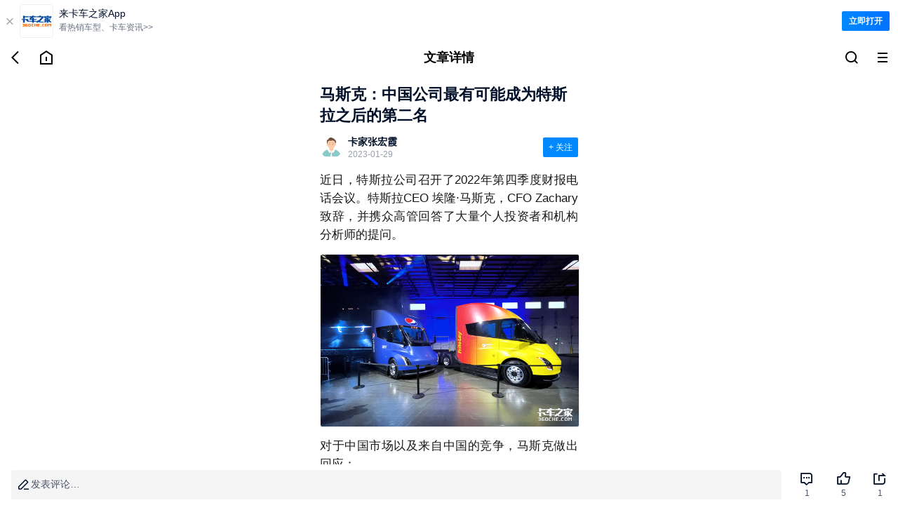

--- FILE ---
content_type: text/html;charset=utf-8
request_url: https://m.360che.com/news/230129/178331.html
body_size: 11505
content:
<!DOCTYPE html><html><head><meta charset="utf-8">
<meta name="viewport" content="width=device-width,initial-scale=1.0,maximum-scale=1.0,minimum-scale=1.0,user-scalable=no">
<title>马斯克：中国公司最有可能成为特斯拉之后的第二名_手机卡车之家</title>
<link rel="stylesheet" href="https://s.kcimg.cn/markdown/css/compat-m.css">
<link rel="stylesheet" href="https://s.kcimg.cn/ssr/vant4/index.css">
<link rel="stylesheet" href="https://node-static.360che.com/m-360che/client/entry.CAauksKb.css" crossorigin>
<link rel="stylesheet" href="https://node-static.360che.com/m-360che/client/_id_.n6jViZPl.css" crossorigin>
<link rel="stylesheet" href="https://node-static.360che.com/m-360che/client/DownloadApp.uXebZ9bE.css" crossorigin>
<link rel="stylesheet" href="https://node-static.360che.com/m-360che/client/SecondHeader.CnLoEIW1.css" crossorigin>
<link rel="stylesheet" href="https://node-static.360che.com/m-360che/client/Channel.fouY2lLn.css" crossorigin>
<link rel="stylesheet" href="https://node-static.360che.com/m-360che/client/Content.C2sZNOzd.css" crossorigin>
<link rel="stylesheet" href="https://node-static.360che.com/m-360che/client/Yytf.L46wD9mf.css" crossorigin>
<link rel="stylesheet" href="https://node-static.360che.com/m-360che/client/TopicTag.CsPwp0x5.css" crossorigin>
<link rel="stylesheet" href="https://node-static.360che.com/m-360che/client/SceneCircle.B9alKNzh.css" crossorigin>
<link rel="stylesheet" href="https://node-static.360che.com/m-360che/client/OpenApp.BU8BPXbm.css" crossorigin>
<link rel="stylesheet" href="https://node-static.360che.com/m-360che/client/ReplyColumn.B9FXVy70.css" crossorigin>
<link rel="stylesheet" href="https://node-static.360che.com/m-360che/client/PageLoading.B-kIEaIg.css" crossorigin>
<link rel="stylesheet" href="https://node-static.360che.com/m-360che/client/Loading.DJJFJ1vK.css" crossorigin>
<link rel="stylesheet" href="https://node-static.360che.com/m-360che/client/InquiryStatement.C0F0K0_f.css" crossorigin>
<link rel="stylesheet" href="https://node-static.360che.com/m-360che/client/Share.DB64QbDK.css" crossorigin>
<link rel="stylesheet" href="https://node-static.360che.com/m-360che/client/Yytf.CV8_ASCv.css" crossorigin>
<link rel="stylesheet" href="https://node-static.360che.com/m-360che/client/InsuranceClubEntry.DDFaTYyL.css" crossorigin>
<link rel="stylesheet" href="https://node-static.360che.com/m-360che/client/Empty.DAGE65Km.css" crossorigin>
<link rel="stylesheet" href="https://node-static.360che.com/m-360che/client/structure.DHr7elgH.css" crossorigin>
<link rel="modulepreload" as="script" crossorigin href="https://node-static.360che.com/m-360che/client/YWlXm6Xc.js">
<link rel="modulepreload" as="script" crossorigin href="https://node-static.360che.com/m-360che/client/CmcmeNn2.js">
<link rel="modulepreload" as="script" crossorigin href="https://node-static.360che.com/m-360che/client/C0Nm6L_a.js">
<link rel="modulepreload" as="script" crossorigin href="https://node-static.360che.com/m-360che/client/CPMPwve3.js">
<link rel="modulepreload" as="script" crossorigin href="https://node-static.360che.com/m-360che/client/qJqurBf7.js">
<link rel="modulepreload" as="script" crossorigin href="https://node-static.360che.com/m-360che/client/BqrzgCdE.js">
<link rel="modulepreload" as="script" crossorigin href="https://node-static.360che.com/m-360che/client/DEtAVLhA.js">
<link rel="modulepreload" as="script" crossorigin href="https://node-static.360che.com/m-360che/client/D5SlUYJe.js">
<link rel="modulepreload" as="script" crossorigin href="https://node-static.360che.com/m-360che/client/C9CRStJ0.js">
<link rel="modulepreload" as="script" crossorigin href="https://node-static.360che.com/m-360che/client/DFOyL8xW.js">
<link rel="modulepreload" as="script" crossorigin href="https://node-static.360che.com/m-360che/client/C2nMRnbP.js">
<link rel="modulepreload" as="script" crossorigin href="https://node-static.360che.com/m-360che/client/BC6TxUDe.js">
<link rel="modulepreload" as="script" crossorigin href="https://node-static.360che.com/m-360che/client/DJ0wvSIv.js">
<link rel="modulepreload" as="script" crossorigin href="https://node-static.360che.com/m-360che/client/BxPolR96.js">
<link rel="modulepreload" as="script" crossorigin href="https://node-static.360che.com/m-360che/client/GS_4EMEw.js">
<link rel="modulepreload" as="script" crossorigin href="https://node-static.360che.com/m-360che/client/C2DtkDY2.js">
<link rel="modulepreload" as="script" crossorigin href="https://node-static.360che.com/m-360che/client/ByfJ__bW.js">
<link rel="modulepreload" as="script" crossorigin href="https://node-static.360che.com/m-360che/client/BJ9yOtth.js">
<link rel="modulepreload" as="script" crossorigin href="https://node-static.360che.com/m-360che/client/BmIKxAYq.js">
<link rel="modulepreload" as="script" crossorigin href="https://node-static.360che.com/m-360che/client/B9CddJch.js">
<link rel="modulepreload" as="script" crossorigin href="https://node-static.360che.com/m-360che/client/BndHHho8.js">
<link rel="modulepreload" as="script" crossorigin href="https://node-static.360che.com/m-360che/client/CQz2kD2v.js">
<link rel="modulepreload" as="script" crossorigin href="https://node-static.360che.com/m-360che/client/B29JGP4A.js">
<link rel="modulepreload" as="script" crossorigin href="https://node-static.360che.com/m-360che/client/C8L-PMjv.js">
<link rel="modulepreload" as="script" crossorigin href="https://node-static.360che.com/m-360che/client/BUmh5twr.js">
<link rel="modulepreload" as="script" crossorigin href="https://node-static.360che.com/m-360che/client/DAmBH4AM.js">
<link rel="modulepreload" as="script" crossorigin href="https://node-static.360che.com/m-360che/client/ByhLIKi5.js">
<link rel="modulepreload" as="script" crossorigin href="https://node-static.360che.com/m-360che/client/DaB5BEk8.js">
<link rel="modulepreload" as="script" crossorigin href="https://node-static.360che.com/m-360che/client/HU-WIDKx.js">
<link rel="modulepreload" as="script" crossorigin href="https://node-static.360che.com/m-360che/client/BzHexUuP.js">
<link rel="modulepreload" as="script" crossorigin href="https://node-static.360che.com/m-360che/client/CTqr_qdT.js">
<link rel="modulepreload" as="script" crossorigin href="https://node-static.360che.com/m-360che/client/BkLtpwIo.js">
<link rel="modulepreload" as="script" crossorigin href="https://node-static.360che.com/m-360che/client/B3AVtpx4.js">
<link rel="modulepreload" as="script" crossorigin href="https://node-static.360che.com/m-360che/client/O8jsoOsd.js">
<link rel="modulepreload" as="script" crossorigin href="https://node-static.360che.com/m-360che/client/DblYb7xX.js">
<link rel="preload" as="fetch" fetchpriority="low" crossorigin="anonymous" href="https://node-static.360che.com/m-360che/client/builds/meta/cc5bce1a-8628-443b-bc6b-d74445f8e943.json">
<link rel="prefetch" as="script" crossorigin href="https://node-static.360che.com/m-360che/client/WCNn3BXM.js">
<meta name="applicable-device" content="mobile">
<meta name="keywords" content="马斯克：中国公司最有可能成为特斯拉之后的第二名,卡车之家">
<meta name="description" content="马斯克：中国公司最有可能成为特斯拉之后的第二名:近日，特斯拉公司召开了2022年第四季度财报电话会议。特斯拉CEO 埃隆·马斯克，CFO Zachary致辞，并携众高管回答了大量个人投资者和机构分析师的提问。">
<link rel="canonical" href="https://www.360che.com/news/230129/178331.html">
<link rel="apple-touch-icon-precomposed" href="https://img9.kcimg.cn/imga/1/1151/1151278.jpg!600">
<script src="//aeu.alicdn.com/waf/interfaceacting220819.js"></script><script src="//aeu.alicdn.com/waf/antidomxss_v640.js"></script><script type="text/javascript">this.globalThis || (this.globalThis = this)</script>
<script type="module" src="https://node-static.360che.com/m-360che/client/YWlXm6Xc.js" crossorigin></script></head><body><!--teleport start anchor--><!--[--><!----><div style="display:none;" role="dialog" tabindex="0" class="van-popup van-popup--round van-popup--bottom van-safe-area-bottom van-action-sheet" data-v-82af7837><!--[--><!----><!----><div class="van-action-sheet__content"><!--[--><!--]--><!--[--><div class="sheet-box channel" data-v-23a89bb4><div class="flex title" data-v-23a89bb4><span data-v-23a89bb4>全部频道</span><div class="icon-family icon-close" data-v-23a89bb4></div></div><ul class="flex" data-v-23a89bb4><!--[--><li class="text-line-1" data-v-23a89bb4><a rel href="https://m.360che.com/" data-v-23a89bb4>推荐</a></li><li class="text-line-1" data-v-23a89bb4><a rel href="https://m.360che.com/ev/" data-v-23a89bb4>新能源</a></li><li class="text-line-1" data-v-23a89bb4><a rel href="https://m.360che.com/v/" data-v-23a89bb4>视频</a></li><li class="text-line-1" data-v-23a89bb4><a rel href="https://m.360che.com/zhibotie/list" data-v-23a89bb4>围观</a></li><li class="text-line-1" data-v-23a89bb4><a rel href="https://m.360che.com/news/" data-v-23a89bb4>行业信息</a></li><li class="text-line-1" data-v-23a89bb4><a rel href="https://m.360che.com/tech/" data-v-23a89bb4>评测</a></li><li class="text-line-1" data-v-23a89bb4><a rel href="https://m.360che.com/fleet/" data-v-23a89bb4>车队</a></li><li class="text-line-1" data-v-23a89bb4><a rel href="/all/" data-v-23a89bb4>本地</a></li><li class="text-line-1" data-v-23a89bb4><a rel href="https://m.360che.com/driver/" data-v-23a89bb4>养车</a></li><li class="text-line-1" data-v-23a89bb4><a rel href="https://m.360che.com/law/" data-v-23a89bb4>政策</a></li><li class="text-line-1" data-v-23a89bb4><a rel href="https://m.360che.com/wuliu/" data-v-23a89bb4>物流</a></li><li class="text-line-1" data-v-23a89bb4><a rel href="https://m.360che.com/small/" data-v-23a89bb4>车型资讯</a></li><li class="text-line-1" data-v-23a89bb4><a rel="nofollow" href="https://shop15474961.m.youzan.com/v2/showcase/homepage?alias=slne1m77" data-v-23a89bb4>配件</a></li><li class="text-line-1" data-v-23a89bb4><a rel href="https://m.360che.com/conjuncture/" data-v-23a89bb4>促销</a></li><li class="text-line-1" data-v-23a89bb4><a rel href="https://m.360che.com/market/" data-v-23a89bb4>导购</a></li><li class="text-line-1" data-v-23a89bb4><a rel href="https://m.360che.com/analysis/" data-v-23a89bb4>观察站</a></li><li class="text-line-1" data-v-23a89bb4><a rel href="https://m.360che.com/tu/" data-v-23a89bb4>图集</a></li><!--]--></ul></div><!--]--></div><!----><!--]--><!----></div><!--]--><!--teleport anchor--><!--teleport start anchor--><!----><!----><!--teleport anchor--><!--teleport start anchor--><!----><!----><!--teleport anchor--><div id="__nuxt"><!--[--><div class="container news-article" data-v-7ab030d1><!--[--><div class="down-load" data-v-ee9ab766 data-v-984a7f4b><div class="load-text" data-v-984a7f4b><span class="close" data-v-984a7f4b>  </span><img src="https://s.kcimg.cn/ssr/product/down_load.png" data-v-984a7f4b><div class="text" data-v-984a7f4b><p data-v-984a7f4b>来卡车之家App</p><em data-v-984a7f4b>看热销车型、卡车资讯&gt;&gt;</em></div></div><span class="open" data-v-984a7f4b>立即打开</span></div><div class="header-wrap" data-v-ee9ab766 data-v-82af7837><div class="flex header second-header" data-v-82af7837><div class="flex icon-box" data-v-82af7837><div data-sensors-click="{&quot;page_title&quot;:&quot;文章详情&quot;,&quot;action&quot;:&quot;返回图标&quot;}" class="icon-com" data-v-82af7837><i data-v-82af7837></i></div><a href="https://m.360che.com" data-sensors-click="{&quot;page_title&quot;:&quot;文章详情&quot;,&quot;action&quot;:&quot;回到主页图标&quot;}" class="icon-com" data-v-82af7837><i data-v-82af7837></i></a></div><p class="title text-line-1" data-v-82af7837>文章详情</p><div class="flex icon-box" data-v-82af7837><!--[--><a href="https://so.360che.com/" data-sensors-click="{&quot;page_title&quot;:&quot;文章详情&quot;,&quot;action&quot;:&quot;顶部搜索&quot;}" class="icon-com" data-v-82af7837><i data-v-82af7837></i></a><!--]--><div data-sensors-click="{&quot;page_title&quot;:&quot;文章详情&quot;,&quot;action&quot;:&quot;三道杠按钮&quot;}" class="icon-com" data-v-82af7837><i data-v-82af7837></i></div></div></div><!--teleport start--><!--teleport end--></div><!--]--><div class="content" data-v-7ab030d1><!----><!--[--><div data-v-ee9ab766><article class="article com-lrpd" data-v-ee9ab766 data-v-d05b72ed><div class="title-wrapper" data-v-d05b72ed><h1 class="title" data-v-d05b72ed>马斯克：中国公司最有可能成为特斯拉之后的第二名</h1></div><div class="header-focus" data-v-d05b72ed><header class="header" data-v-d05b72ed><div class="head-icon" data-v-d05b72ed><img alt="马斯克：中国公司最有可能成为特斯拉之后的第二名" src="https://i.kcimg.cn/data/avatar/noavatar00.png" onerror="this.onerror=null;this.src=&#39;https://i.kcimg.cn/data/avatar/jisu_avatar.png&#39;" data-v-d05b72ed></div><div class="head-info" data-v-d05b72ed><p class="name" data-v-d05b72ed>卡家张宏霞</p><p class="time" data-v-d05b72ed><!----><span data-v-d05b72ed>2023-01-29</span></p></div></header><button class="focus unfocus" data-v-d05b72ed>+ 关注</button></div><!----><section id="article_content" class="article-content" data-v-d05b72ed><p>近日，特斯拉公司召开了2022年第四季度财报电话会议。特斯拉CEO 埃隆·马斯克，CFO Zachary致辞，并携众高管回答了大量个人投资者和机构分析师的提问。</p><p style="text-align:center;"><a href="https://img9.kcimg.cn/imga/1/1151/1151278.jpg_1200xx.nw.jpg" target="_blank"><img alt="马斯克：中国公司最有可能成为特斯拉之后的第二名" src="https://img9.kcimg.cn/imga/1/1151/1151278.jpg_1200xx.nw.jpg" style="border:1px solid #ededed;" data-natural-size="1200x800" /></a></p><p>对于中国市场以及来自中国的竞争，马斯克做出回应：</p><p>“我们对中国的汽车公司非常尊重，<strong>他们是世界上最具竞争力的</strong>，这就是我们的经验。<span style="font-size:16px;">”</span></p><p>“而中国市场的竞争是最激烈的，他们工作最努力，也最聪明。我们非常尊重正在和我们竞争的中国汽车公司。如果让我猜，<strong>可能某家来自中国的公司最有可能成为特斯拉之后的第二名</strong>。<span style="font-size:16px;">”</span></p><p>“<strong>特斯拉中国团队正在赢得中国国内的胜利</strong>，而且我认为，<strong>我们能够在中国吸引到最好的人才</strong>。希望这种局面能继续下去。是的，我们对未来充满热情，没错，未来将很棒。<span style="font-size:16px;">”</span></p></section><!----><!----><div data-v-d05b72ed><p style="line-height:16px;"><span style="color:#7a7a7a;font-size:12px;background-color:#ffffff;font-family:微软雅黑, &quot;microsoft yahei&quot;;">注：本文为卡车之家原创，版权归卡车之家所有，任何媒体、网站或个人如转载、引用时，请须注明“来源：卡车之家，并标明作者”，对于侵权行为，卡车之家保留起诉权利。</span></p></div><div class="qr-code" data-v-d05b72ed><img src="https://img8.kcimg.cn/HW_Image/2022/0928/0928133841.jpg" alt="车友群二维码" onerror="this.onerror=null;this.src=&#39;https://s.kcimg.cn/ssr/m/default-img.png&#39;" data-v-d05b72ed></div><div class="label-wrapper" data-v-d05b72ed><!--[--><a href="https://m.360che.com/Lable/109.html" data-v-d05b72ed><span data-v-d05b72ed>时事热点 <i data-v-d05b72ed></i></span></a><a href="https://m.360che.com/Lable/107.html" data-v-d05b72ed><span data-v-d05b72ed>行业动态 <i data-v-d05b72ed></i></span></a><a href="https://m.360che.com/Lable/4.html" data-v-d05b72ed><span data-v-d05b72ed>企业动向 <i data-v-d05b72ed></i></span></a><!--]--></div><!--teleport start--><!--teleport end--></article><!----><!----><div class="component-wrpper com-lrpd" data-sensors-click="{&quot;action&quot;:&quot;app入口&quot;,&quot;$element_content&quot;:&quot;打开APP，看更多精彩内容&quot;,&quot;page_title&quot;:&quot;文章详情页&quot;}" data-v-ee9ab766 data-v-80044a7d>打开APP，看更多精彩内容</div><!----><!----><div class="component-wrpper" data-v-ee9ab766 data-v-e6e4c95e><div class="top com-lrpd" data-v-e6e4c95e><span data-v-e6e4c95e>猜你还喜欢</span></div><div class="guess-you-like-content" data-v-e6e4c95e><div class="swiper" data-v-e6e4c95e><div class="swiper-wrapper" data-v-e6e4c95e><!--[--><div class="swiper-slide" data-v-e6e4c95e><!--[--><a href="https://m.360che.com/news/260115/199748.html" class="con" data-sensors-click="{&quot;action&quot;:&quot;猜你还喜欢&quot;,&quot;lable&quot;:199748,&quot;page_title&quot;:&quot;文章详情页&quot;,&quot;type_id&quot;:2,&quot;$element_content&quot;:&quot;郑州轿运车调研：多拉一辆车多赚2800是真实存在的吗？&quot;}" data-v-e6e4c95e><div class="desc-wrapper" data-v-e6e4c95e><p class="desc" data-v-e6e4c95e>郑州轿运车调研：多拉一辆车多赚2800是真实存在的吗？</p><div class="other" data-v-e6e4c95e><span class="info" data-v-e6e4c95e></span><i data-v-e6e4c95e></i><span class="info view-info" data-v-e6e4c95e>511浏览</span></div></div><div class="img" data-v-e6e4c95e><img src="https://img9.kcimg.cn/imga/1/1335/1335053.jpg!270" alt="郑州轿运车调研：多拉一辆车多赚2800是真实存在的吗？" class="detail-img" onerror="this.onerror=null;this.src=&#39;https://s.kcimg.cn/ssr/m/default-img.png&#39;" data-v-e6e4c95e></div></a><a href="https://m.360che.com/news/260114/199739.html" class="con" data-sensors-click="{&quot;action&quot;:&quot;猜你还喜欢&quot;,&quot;lable&quot;:199739,&quot;page_title&quot;:&quot;文章详情页&quot;,&quot;type_id&quot;:2,&quot;$element_content&quot;:&quot;双雄人事落子！“电动化 + 全球化”新能源重卡行业迈入竞争分化期&quot;}" data-v-e6e4c95e><div class="desc-wrapper" data-v-e6e4c95e><p class="desc" data-v-e6e4c95e>双雄人事落子！“电动化 + 全球化”新能源重卡行业迈入竞争分化期</p><div class="other" data-v-e6e4c95e><span class="info" data-v-e6e4c95e></span><i data-v-e6e4c95e></i><span class="info view-info" data-v-e6e4c95e>1269浏览</span></div></div><div class="img" data-v-e6e4c95e><img src="https://img9.kcimg.cn/imga/1/1335/1335882.jpg!270" alt="双雄人事落子！“电动化 + 全球化”新能源重卡行业迈入竞争分化期" class="detail-img" onerror="this.onerror=null;this.src=&#39;https://s.kcimg.cn/ssr/m/default-img.png&#39;" data-v-e6e4c95e></div></a><a href="https://m.360che.com/news/260107/199695.html" class="con" data-sensors-click="{&quot;action&quot;:&quot;猜你还喜欢&quot;,&quot;lable&quot;:199695,&quot;page_title&quot;:&quot;文章详情页&quot;,&quot;type_id&quot;:2,&quot;$element_content&quot;:&quot;预测：电动重卡的热度有望持续5-8年&quot;}" data-v-e6e4c95e><div class="desc-wrapper" data-v-e6e4c95e><p class="desc" data-v-e6e4c95e>预测：电动重卡的热度有望持续5-8年</p><div class="other" data-v-e6e4c95e><span class="info" data-v-e6e4c95e></span><i data-v-e6e4c95e></i><span class="info view-info" data-v-e6e4c95e>884浏览</span></div></div><div class="img" data-v-e6e4c95e><img src="https://img9.kcimg.cn/imga/1/1334/1334936.jpg!270" alt="预测：电动重卡的热度有望持续5-8年" class="detail-img" onerror="this.onerror=null;this.src=&#39;https://s.kcimg.cn/ssr/m/default-img.png&#39;" data-v-e6e4c95e></div></a><!--]--></div><div class="swiper-slide" data-v-e6e4c95e><!--[--><a href="https://m.360che.com/news/260113/199728.html" class="con" data-sensors-click="{&quot;action&quot;:&quot;猜你还喜欢&quot;,&quot;lable&quot;:199728,&quot;page_title&quot;:&quot;文章详情页&quot;,&quot;type_id&quot;:2,&quot;$element_content&quot;:&quot;货运单价持续走低 真的是“馒头车”惹的祸吗？&quot;}" data-v-e6e4c95e><div class="desc-wrapper" data-v-e6e4c95e><p class="desc" data-v-e6e4c95e>货运单价持续走低 真的是“馒头车”惹的祸吗？</p><div class="other" data-v-e6e4c95e><span class="info" data-v-e6e4c95e></span><i data-v-e6e4c95e></i><span class="info view-info" data-v-e6e4c95e>893浏览</span></div></div><div class="img" data-v-e6e4c95e><img src="https://img9.kcimg.cn/imga/1/1334/1334864.jpg!270" alt="货运单价持续走低 真的是“馒头车”惹的祸吗？" class="detail-img" onerror="this.onerror=null;this.src=&#39;https://s.kcimg.cn/ssr/m/default-img.png&#39;" data-v-e6e4c95e></div></a><a href="https://m.360che.com/news/260112/199725.html" class="con" data-sensors-click="{&quot;action&quot;:&quot;猜你还喜欢&quot;,&quot;lable&quot;:199725,&quot;page_title&quot;:&quot;文章详情页&quot;,&quot;type_id&quot;:2,&quot;$element_content&quot;:&quot;中东售后兜底王 宁家服务布局沙特 主机厂抢新能源商用车高地有新帮手&quot;}" data-v-e6e4c95e><div class="desc-wrapper" data-v-e6e4c95e><p class="desc" data-v-e6e4c95e>中东售后兜底王 宁家服务布局沙特 主机厂抢新能源商用车高地有新帮手</p><div class="other" data-v-e6e4c95e><span class="info" data-v-e6e4c95e></span><i data-v-e6e4c95e></i><span class="info view-info" data-v-e6e4c95e>869浏览</span></div></div><div class="img" data-v-e6e4c95e><img src="https://img9.kcimg.cn/imga/1/1334/1334819.jpg!270" alt="中东售后兜底王 宁家服务布局沙特 主机厂抢新能源商用车高地有新帮手" class="detail-img" onerror="this.onerror=null;this.src=&#39;https://s.kcimg.cn/ssr/m/default-img.png&#39;" data-v-e6e4c95e></div></a><a href="https://m.360che.com/news/260109/199713.html" class="con" data-sensors-click="{&quot;action&quot;:&quot;猜你还喜欢&quot;,&quot;lable&quot;:199713,&quot;page_title&quot;:&quot;文章详情页&quot;,&quot;type_id&quot;:2,&quot;$element_content&quot;:&quot;远程发布30111战略！2030年冲击新能源商用车年销百万&quot;}" data-v-e6e4c95e><div class="desc-wrapper" data-v-e6e4c95e><p class="desc" data-v-e6e4c95e>远程发布30111战略！2030年冲击新能源商用车年销百万</p><div class="other" data-v-e6e4c95e><span class="info" data-v-e6e4c95e></span><i data-v-e6e4c95e></i><span class="info view-info" data-v-e6e4c95e>663浏览</span></div></div><div class="img" data-v-e6e4c95e><img src="https://img9.kcimg.cn/imga/1/1334/1334744.jpg!270" alt="远程发布30111战略！2030年冲击新能源商用车年销百万" class="detail-img" onerror="this.onerror=null;this.src=&#39;https://s.kcimg.cn/ssr/m/default-img.png&#39;" data-v-e6e4c95e></div></a><!--]--></div><div class="swiper-slide" data-v-e6e4c95e><!--[--><a href="https://m.360che.com/news/260108/199707.html" class="con" data-sensors-click="{&quot;action&quot;:&quot;猜你还喜欢&quot;,&quot;lable&quot;:199707,&quot;page_title&quot;:&quot;文章详情页&quot;,&quot;type_id&quot;:2,&quot;$element_content&quot;:&quot;1200公里17个收费站 国道竟比高速还费钱！&quot;}" data-v-e6e4c95e><div class="desc-wrapper" data-v-e6e4c95e><p class="desc" data-v-e6e4c95e>1200公里17个收费站 国道竟比高速还费钱！</p><div class="other" data-v-e6e4c95e><span class="info" data-v-e6e4c95e></span><i data-v-e6e4c95e></i><span class="info view-info" data-v-e6e4c95e>2964浏览</span></div></div><div class="img" data-v-e6e4c95e><img src="https://img9.kcimg.cn/imga/1/1334/1334663.jpg!270" alt="1200公里17个收费站 国道竟比高速还费钱！" class="detail-img" onerror="this.onerror=null;this.src=&#39;https://s.kcimg.cn/ssr/m/default-img.png&#39;" data-v-e6e4c95e></div></a><a href="https://m.360che.com/news/260108/199706.html" class="con" data-sensors-click="{&quot;action&quot;:&quot;猜你还喜欢&quot;,&quot;lable&quot;:199706,&quot;page_title&quot;:&quot;文章详情页&quot;,&quot;type_id&quot;:2,&quot;$element_content&quot;:&quot;说是不让上 怎么往上海还有这么多违规轿运车？&quot;}" data-v-e6e4c95e><div class="desc-wrapper" data-v-e6e4c95e><p class="desc" data-v-e6e4c95e>说是不让上 怎么往上海还有这么多违规轿运车？</p><div class="other" data-v-e6e4c95e><span class="info" data-v-e6e4c95e></span><i data-v-e6e4c95e></i><span class="info view-info" data-v-e6e4c95e>866浏览</span></div></div><div class="img" data-v-e6e4c95e><img src="https://img9.kcimg.cn/imga/1/1334/1334661.jpg!270" alt="说是不让上 怎么往上海还有这么多违规轿运车？" class="detail-img" onerror="this.onerror=null;this.src=&#39;https://s.kcimg.cn/ssr/m/default-img.png&#39;" data-v-e6e4c95e></div></a><a href="https://m.360che.com/news/260108/199705.html" class="con" data-sensors-click="{&quot;action&quot;:&quot;猜你还喜欢&quot;,&quot;lable&quot;:199705,&quot;page_title&quot;:&quot;文章详情页&quot;,&quot;type_id&quot;:2,&quot;$element_content&quot;:&quot;火车皮上马路了？这是我见过最牛的大板！&quot;}" data-v-e6e4c95e><div class="desc-wrapper" data-v-e6e4c95e><p class="desc" data-v-e6e4c95e>火车皮上马路了？这是我见过最牛的大板！</p><div class="other" data-v-e6e4c95e><span class="info" data-v-e6e4c95e></span><i data-v-e6e4c95e></i><span class="info view-info" data-v-e6e4c95e>1131浏览</span></div></div><div class="img" data-v-e6e4c95e><img src="https://img9.kcimg.cn/imga/1/1334/1334660.jpg!270" alt="火车皮上马路了？这是我见过最牛的大板！" class="detail-img" onerror="this.onerror=null;this.src=&#39;https://s.kcimg.cn/ssr/m/default-img.png&#39;" data-v-e6e4c95e></div></a><!--]--></div><!--]--></div></div><div class="swiper-pagination" data-v-e6e4c95e><span style="left: 0px" class="swiper-pagination-bullet" data-v-e6e4c95e></span></div></div></div><span data-v-ee9ab766></span><div class="component-wrpper" data-sensors-click="{&quot;action&quot;:&quot;app入口&quot;,&quot;$element_content&quot;:&quot;打开APP，看更多精彩内容&quot;,&quot;page_title&quot;:&quot;文章详情页&quot;}" style="margin-bottom:30px;margin-top:30px;" data-v-ee9ab766 data-v-80044a7d>打开APP，看更多精彩内容</div><div class="recommend-car-seo-wrpper com-half-bp-line com-half-tp-line com-lrpd" data-v-ee9ab766 data-v-c93f705c><div class="show" data-v-c93f705c>	<div class="brad_cexbox"> 
        <div class="brad_cex">
          <ul>
            <li><a href="javascript:" class="tab_a tabNormala  tab_ona" data-rel="tabpaneb1">推荐车系</a></li>
          </ul>
        </div>
        <div class="brad_cex_ul" id="tabpaneb1">
<a href="https://product.m.360che.com/s0/64_index.html" class=gred3" target="_blank">解放J6P</a><span>|</span>
<a href="https://product.m.360che.com/s26/6727_index.html" class=gred3" target="_blank">欧曼EST</a><span>|</span>
 <a href="https://product.m.360che.com/s16/4086_index.html" class=gred3" target="_blank">德龙X3000</a><span>|</span> 
<a href="https://product.m.360che.com/s15/3980_index.html" class=gred3" target="_blank">汕德卡C7H</a><span>|</span> 
 <a href="https://product.m.360che.com/s26/6539_index.html" class=gred3" target="_blank">解放JH6</a><span>|</span> 
<a href="https://product.m.360che.com/s0/23_66_index.html" class=gred3" target="_blank">天龙牵引车</a><span>|</span> 
<a href="https://product.m.360che.com/s26/6607_66_index.html" class=gred3" target="_blank">乘龙H7牵引车 </a><span>|</span> 
<a href="https://product.m.360che.com/s15/3907_index.html" class=gred3" target="_blank">HOWO悍将</a><span>|</span> 
<a href="https://product.m.360che.com/s1/432_index.html" class=gred3" target="_blank">小卡之星</a><span>|</span> 
<a href="https://product.m.360che.com/s0/18_index.html" class=gred3" target="_blank">多利卡D6</a><span>|</span> 
<a href="https://product.m.360che.com/s26/6512_index.html" class=gred3" target="_blank">奥铃CTX</a><span>|</span> 
<a href="https://product.m.360che.com/s0/70_index.html" class=gred3" target="_blank">帅铃H</a><span>|</span> 
<a href="https://product.m.360che.com/s28/7017_index.html" class=gred3" target="_blank">欧马可S1</a><span>|</span> 
<a href="https://product.m.360che.com/s14/3611_index.html" class=gred3" target="_blank">解放虎V</a><span>|</span> 
<a href="https://product.m.360che.com/s27/6877_index.html" class=gred3" target="_blank">奥铃CTS</a><span>|</span> 
<a href="https://product.m.360che.com/s26/6737_index.html" class=gred3" target="_blank">骏铃V6轻卡</a><span>|</span> 
<a href="https://product.m.360che.com/s15/3997_index.html" class=gred3" target="_blank">解放J6L中卡</a><span>|</span> 
<a href="https://product.m.360che.com/s0/22_index.html" class=gred3" target="_blank">天锦中卡</a><span>|</span> 
<a href="https://product.m.360che.com/s27/6930_index.html" class=gred3" target="_blank">新乘龙M3</a><span>|</span> 
<a href="https://product.m.360che.com/s13/3358_64_index.html" class=gred3" target="_blank">T5G载货车</a><span>|</span> 
<a href="https://product.m.360che.com/s16/4079_64_index.html" class=gred3" target="_blank">龙V载货车</a><span>|</span> 
<a href="https://product.m.360che.com/s0/44_63_index.html" class=gred3" target="_blank">HOWO自卸车</a><span>|</span> 
<a href="https://product.m.360che.com/s0/64_63_index.html" class=gred3" target="_blank">解放J6P自卸车</a><span>|</span> 
<a href="https://product.m.360che.com/s1/409_63_index.html" class=gred3" target="_blank">欧曼ETX自卸</a><span>|</span> 
<a href="https://product.m.360che.com/s0/67_63_index.html" class=gred3" target="_blank">红岩杰狮自卸</a><span>|</span> 
<a href="https://product.m.360che.com/s26/6630_index.html" class=gred3" target="_blank">德龙新M3000</a><span>|</span> 
<a href="https://product.m.360che.com/s26/6607_63_index.html" class=gred3" target="_blank">乘龙H7自卸车</a><span>|</span> 

 </div>
      </div></div><!----><div id="count_hiden" class="count-hiden" data-v-c93f705c>	<div class="brad_cexbox"> 
        <div class="brad_cex">
          <ul>
            <li><a href="javascript:" class="tab_a tabNormala  tab_ona" data-rel="tabpaneb1">推荐车系</a></li>
          </ul>
        </div>
        <div class="brad_cex_ul" id="tabpaneb1">
<a href="https://product.m.360che.com/s0/64_index.html" class=gred3" target="_blank">解放J6P</a><span>|</span>
<a href="https://product.m.360che.com/s26/6727_index.html" class=gred3" target="_blank">欧曼EST</a><span>|</span>
 <a href="https://product.m.360che.com/s16/4086_index.html" class=gred3" target="_blank">德龙X3000</a><span>|</span> 
<a href="https://product.m.360che.com/s15/3980_index.html" class=gred3" target="_blank">汕德卡C7H</a><span>|</span> 
 <a href="https://product.m.360che.com/s26/6539_index.html" class=gred3" target="_blank">解放JH6</a><span>|</span> 
<a href="https://product.m.360che.com/s0/23_66_index.html" class=gred3" target="_blank">天龙牵引车</a><span>|</span> 
<a href="https://product.m.360che.com/s26/6607_66_index.html" class=gred3" target="_blank">乘龙H7牵引车 </a><span>|</span> 
<a href="https://product.m.360che.com/s15/3907_index.html" class=gred3" target="_blank">HOWO悍将</a><span>|</span> 
<a href="https://product.m.360che.com/s1/432_index.html" class=gred3" target="_blank">小卡之星</a><span>|</span> 
<a href="https://product.m.360che.com/s0/18_index.html" class=gred3" target="_blank">多利卡D6</a><span>|</span> 
<a href="https://product.m.360che.com/s26/6512_index.html" class=gred3" target="_blank">奥铃CTX</a><span>|</span> 
<a href="https://product.m.360che.com/s0/70_index.html" class=gred3" target="_blank">帅铃H</a><span>|</span> 
<a href="https://product.m.360che.com/s28/7017_index.html" class=gred3" target="_blank">欧马可S1</a><span>|</span> 
<a href="https://product.m.360che.com/s14/3611_index.html" class=gred3" target="_blank">解放虎V</a><span>|</span> 
<a href="https://product.m.360che.com/s27/6877_index.html" class=gred3" target="_blank">奥铃CTS</a><span>|</span> 
<a href="https://product.m.360che.com/s26/6737_index.html" class=gred3" target="_blank">骏铃V6轻卡</a><span>|</span> 
<a href="https://product.m.360che.com/s15/3997_index.html" class=gred3" target="_blank">解放J6L中卡</a><span>|</span> 
<a href="https://product.m.360che.com/s0/22_index.html" class=gred3" target="_blank">天锦中卡</a><span>|</span> 
<a href="https://product.m.360che.com/s27/6930_index.html" class=gred3" target="_blank">新乘龙M3</a><span>|</span> 
<a href="https://product.m.360che.com/s13/3358_64_index.html" class=gred3" target="_blank">T5G载货车</a><span>|</span> 
<a href="https://product.m.360che.com/s16/4079_64_index.html" class=gred3" target="_blank">龙V载货车</a><span>|</span> 
<a href="https://product.m.360che.com/s0/44_63_index.html" class=gred3" target="_blank">HOWO自卸车</a><span>|</span> 
<a href="https://product.m.360che.com/s0/64_63_index.html" class=gred3" target="_blank">解放J6P自卸车</a><span>|</span> 
<a href="https://product.m.360che.com/s1/409_63_index.html" class=gred3" target="_blank">欧曼ETX自卸</a><span>|</span> 
<a href="https://product.m.360che.com/s0/67_63_index.html" class=gred3" target="_blank">红岩杰狮自卸</a><span>|</span> 
<a href="https://product.m.360che.com/s26/6630_index.html" class=gred3" target="_blank">德龙新M3000</a><span>|</span> 
<a href="https://product.m.360che.com/s26/6607_63_index.html" class=gred3" target="_blank">乘龙H7自卸车</a><span>|</span> 

 </div>
      </div></div></div><!----><!----><!----></div><span data-v-ee9ab766></span><!--]--><div class="crumbs" data-v-7ab030d1><ul class="flex"><li><a href="https://m.360che.com" class="text-line-1"> 首页 </a></li><!--[--><li class="flex"><a class="text-line-1" href="https://m.360che.com/news/">行业信息</a></li><li class="flex"><span class="text-line-1" href>马斯克：中国公司最有可能成为特斯拉之后的第二名</span></li><!--]--></ul><p> 公司名称：北京卡车之家信息技术股份有限公司 <br> ICP备案号：京ICP备09080840号-2 </p></div></div><!--[--><div class="reply-column-wrapper" data-v-ee9ab766 data-v-132fff43><div class="comment" data-v-132fff43><i data-v-132fff43></i><span data-v-132fff43>发表评论…</span></div><ul data-v-132fff43><!----><li data-v-132fff43><i data-v-132fff43></i><span data-v-132fff43>0</span></li><li data-v-132fff43><i class="no" data-v-132fff43>  </i><span data-v-132fff43></span></li><li data-v-132fff43><i data-v-132fff43></i><span data-v-132fff43>1</span></li></ul><!--teleport start--><!--teleport end--><!----></div><!--]--></div><!--]--></div><div id="teleports"></div><script src="https://js.360che.com/truckhome-1.2.js"></script>
<script src="https://s.kcimg.cn/utils/global-position.prod.js"></script>
<script src="https://s.kcimg.cn/public/lottie-web.min.js"></script>
<script src="https://s.kcimg.cn/utils/global-video/global-video.js"></script>
<script src="https://s.kcimg.cn/utils/md5.js"></script>
<script src="https://res.wx.qq.com/open/js/jweixin-1.6.0.js"></script>
<script src="https://s.kcimg.cn/utils/utils-min.2.0.0.js"></script>
<script type="application/json" data-nuxt-data="nuxt-app" data-ssr="true" id="__NUXT_DATA__">[["ShallowReactive",1],{"data":2,"state":141,"once":150,"_errors":151,"serverRendered":153,"path":154,"pinia":155},["ShallowReactive",3],{"RDFdIKPtEz":4,"mefWUFU9zN":52,"4ziRXc8V3k":55,"96dyDrWeup":59,"2QEuz1zFPQ":63,"QP0VBQs0Xg":67},{"articleid":5,"title":6,"mtitle":7,"author":8,"source":9,"sourceurl":10,"sourcetype":11,"editor":8,"editorid":12,"userid":13,"cid1":14,"cid2":15,"publishtime":16,"recommandtype":17,"iseablecomment":14,"ispublished":14,"addtime":18,"lastupdatetime":19,"lastupdateeditor":8,"imageid":20,"omainimg":21,"dealerid":11,"dealerarticleid":11,"commentcount":14,"usertype":22,"praisecount":23,"programname":10,"seriesid":10,"modelid":10,"classid":10,"h5url":10,"truck_type":10,"cname1":24,"cname2":25,"nickname":26,"avatar":27,"labelMapList":28,"contentList":42,"articlefooter":47,"articlemanual":48,"image":49,"share_image":50,"share_image2":51,"article_type_id":11},178331,"特斯拉CEO马斯克回应来自中国的竞争!","马斯克：中国公司最有可能成为特斯拉之后的第二名","张宏霞","卡车之家","",0,673,1890900,1,2,"2023-01-29",3,"2023-01-29 18:14:00","2023-01-29 18:18:21",1151278,"0_0",6,5,"卡车新闻","业界动态","卡家张宏霞","https://i.kcimg.cn/data/avatar/noavatar00.png",[29,34,38],{"mapid":30,"articleid":5,"lableid":31,"labletypeid":32,"ordernum":14,"lablename":33,"istui":11},301270,109,14,"时事热点",{"mapid":35,"articleid":5,"lableid":36,"labletypeid":32,"ordernum":15,"lablename":37,"istui":11},301271,107,"行业动态",{"mapid":39,"articleid":5,"lableid":40,"labletypeid":32,"ordernum":17,"lablename":41,"istui":11},301272,4,"企业动向",[43],{"contentid":44,"articleid":5,"title":45,"content":46,"pageindex":14},209356,"1","\u003Cp>近日，特斯拉公司召开了2022年第四季度财报电话会议。特斯拉CEO 埃隆·马斯克，CFO Zachary致辞，并携众高管回答了大量个人投资者和机构分析师的提问。\u003C/p>\u003Cp style=\"text-align:center;\">\u003Ca href=\"https://img9.kcimg.cn/imga/1/1151/1151278.jpg_1200xx.nw.jpg\" target=\"_blank\">\u003Cimg src=\"https://img9.kcimg.cn/imga/1/1151/1151278.jpg_1200xx.nw.jpg\" style=\"border:1px solid #ededed;\" data-natural-size=\"1200x800\" />\u003C/a>\u003C/p>\u003Cp>对于中国市场以及来自中国的竞争，马斯克做出回应：\u003C/p>\u003Cp>“我们对中国的汽车公司非常尊重，\u003Cstrong>他们是世界上最具竞争力的\u003C/strong>，这就是我们的经验。\u003Cspan style=\"font-size:16px;\">”\u003C/span>\u003C/p>\u003Cp>“而中国市场的竞争是最激烈的，他们工作最努力，也最聪明。我们非常尊重正在和我们竞争的中国汽车公司。如果让我猜，\u003Cstrong>可能某家来自中国的公司最有可能成为特斯拉之后的第二名\u003C/strong>。\u003Cspan style=\"font-size:16px;\">”\u003C/span>\u003C/p>\u003Cp>“\u003Cstrong>特斯拉中国团队正在赢得中国国内的胜利\u003C/strong>，而且我认为，\u003Cstrong>我们能够在中国吸引到最好的人才\u003C/strong>。希望这种局面能继续下去。是的，我们对未来充满热情，没错，未来将很棒。\u003Cspan style=\"font-size:16px;\">”\u003C/span>\u003C/p>","\u003Cp style=\"line-height:16px;\">\u003Cspan style=\"color:#7a7a7a;font-size:12px;background-color:#ffffff;font-family:微软雅黑, &quot;microsoft yahei&quot;;\">注：本文为卡车之家原创，版权归卡车之家所有，任何媒体、网站或个人如转载、引用时，请须注明“来源：卡车之家，并标明作者”，对于侵权行为，卡车之家保留起诉权利。\u003C/span>\u003C/p>",5291,"https://img9.kcimg.cn/imga/1/1151/1151278.jpg!600","https://cms-api.360che.com/Article/CreateArticleVideoWeiXinShareImageStream?Type=1&Id=178331&ImgId=1151278","https://cms-api.360che.com/Article/CreateArticleVideoWeiXinShareImageStream?Type=1&Id=178331&ImgId=1151278&TemplateType=2",{"status":11,"msg":10,"share":53,"articletalks":54},{"wx_share":11,"android_share":11,"ios_share":11,"mp_share":11,"ShareCount":14},[],{"data":56,"status":11,"msg":10},[57],{"F_Content":58},"看新车|https://img8.kcimg.cn/HW_Image/2022/0928/0928133841.jpg|25#27#28#29#655\r\n看新闻|https://img8.kcimg.cn/HW_Image/2022/0928/0928133841.jpg|9#10#11#12#13#14#643\r\n聊卡车|https://img8.kcimg.cn/HW_Image/2022/0928/0928133841.jpg|15#16#17#20#21#638#31#631#656\r\n聊货运|https://img8.kcimg.cn/HW_Image/2022/0928/0928133841.jpg|22#38#40#632#724#1053#663#30#24#660\r\n认识卡友|https://img8.kcimg.cn/HW_Image/2022/0928/0928133841.jpg|45#46#47#48#49#50#51#52#722#725#42#43#688#915#2362\r\n政策法规|https://img8.kcimg.cn/HW_Image/2022/0928/0928133841.jpg|633#640#659#2530\r\n",{"data":60,"status":11,"msg":10},{"spectacleRels":61,"quanRels":62},[],[],{"data":64,"status":11,"msg":10},[65],{"F_Content":66},"\t\u003Cdiv class=\"brad_cexbox\"> \r\n        \u003Cdiv class=\"brad_cex\">\r\n          \u003Cul>\r\n            \u003Cli>\u003Ca href=\"javascript:\" class=\"tab_a tabNormala  tab_ona\" data-rel=\"tabpaneb1\">推荐车系\u003C/a>\u003C/li>\r\n          \u003C/ul>\r\n        \u003C/div>\r\n        \u003Cdiv class=\"brad_cex_ul\" id=\"tabpaneb1\">\r\n\u003Ca href=\"https://product.m.360che.com/s0/64_index.html\" class=gred3\" target=\"_blank\">解放J6P\u003C/a>\u003Cspan>|\u003C/span>\r\n\u003Ca href=\"https://product.m.360che.com/s26/6727_index.html\" class=gred3\" target=\"_blank\">欧曼EST\u003C/a>\u003Cspan>|\u003C/span>\r\n \u003Ca href=\"https://product.m.360che.com/s16/4086_index.html\" class=gred3\" target=\"_blank\">德龙X3000\u003C/a>\u003Cspan>|\u003C/span> \r\n\u003Ca href=\"https://product.m.360che.com/s15/3980_index.html\" class=gred3\" target=\"_blank\">汕德卡C7H\u003C/a>\u003Cspan>|\u003C/span> \r\n \u003Ca href=\"https://product.m.360che.com/s26/6539_index.html\" class=gred3\" target=\"_blank\">解放JH6\u003C/a>\u003Cspan>|\u003C/span> \r\n\u003Ca href=\"https://product.m.360che.com/s0/23_66_index.html\" class=gred3\" target=\"_blank\">天龙牵引车\u003C/a>\u003Cspan>|\u003C/span> \r\n\u003Ca href=\"https://product.m.360che.com/s26/6607_66_index.html\" class=gred3\" target=\"_blank\">乘龙H7牵引车 \u003C/a>\u003Cspan>|\u003C/span> \r\n\u003Ca href=\"https://product.m.360che.com/s15/3907_index.html\" class=gred3\" target=\"_blank\">HOWO悍将\u003C/a>\u003Cspan>|\u003C/span> \r\n\u003Ca href=\"https://product.m.360che.com/s1/432_index.html\" class=gred3\" target=\"_blank\">小卡之星\u003C/a>\u003Cspan>|\u003C/span> \r\n\u003Ca href=\"https://product.m.360che.com/s0/18_index.html\" class=gred3\" target=\"_blank\">多利卡D6\u003C/a>\u003Cspan>|\u003C/span> \r\n\u003Ca href=\"https://product.m.360che.com/s26/6512_index.html\" class=gred3\" target=\"_blank\">奥铃CTX\u003C/a>\u003Cspan>|\u003C/span> \r\n\u003Ca href=\"https://product.m.360che.com/s0/70_index.html\" class=gred3\" target=\"_blank\">帅铃H\u003C/a>\u003Cspan>|\u003C/span> \r\n\u003Ca href=\"https://product.m.360che.com/s28/7017_index.html\" class=gred3\" target=\"_blank\">欧马可S1\u003C/a>\u003Cspan>|\u003C/span> \r\n\u003Ca href=\"https://product.m.360che.com/s14/3611_index.html\" class=gred3\" target=\"_blank\">解放虎V\u003C/a>\u003Cspan>|\u003C/span> \r\n\u003Ca href=\"https://product.m.360che.com/s27/6877_index.html\" class=gred3\" target=\"_blank\">奥铃CTS\u003C/a>\u003Cspan>|\u003C/span> \r\n\u003Ca href=\"https://product.m.360che.com/s26/6737_index.html\" class=gred3\" target=\"_blank\">骏铃V6轻卡\u003C/a>\u003Cspan>|\u003C/span> \r\n\u003Ca href=\"https://product.m.360che.com/s15/3997_index.html\" class=gred3\" target=\"_blank\">解放J6L中卡\u003C/a>\u003Cspan>|\u003C/span> \r\n\u003Ca href=\"https://product.m.360che.com/s0/22_index.html\" class=gred3\" target=\"_blank\">天锦中卡\u003C/a>\u003Cspan>|\u003C/span> \r\n\u003Ca href=\"https://product.m.360che.com/s27/6930_index.html\" class=gred3\" target=\"_blank\">新乘龙M3\u003C/a>\u003Cspan>|\u003C/span> \r\n\u003Ca href=\"https://product.m.360che.com/s13/3358_64_index.html\" class=gred3\" target=\"_blank\">T5G载货车\u003C/a>\u003Cspan>|\u003C/span> \r\n\u003Ca href=\"https://product.m.360che.com/s16/4079_64_index.html\" class=gred3\" target=\"_blank\">龙V载货车\u003C/a>\u003Cspan>|\u003C/span> \r\n\u003Ca href=\"https://product.m.360che.com/s0/44_63_index.html\" class=gred3\" target=\"_blank\">HOWO自卸车\u003C/a>\u003Cspan>|\u003C/span> \r\n\u003Ca href=\"https://product.m.360che.com/s0/64_63_index.html\" class=gred3\" target=\"_blank\">解放J6P自卸车\u003C/a>\u003Cspan>|\u003C/span> \r\n\u003Ca href=\"https://product.m.360che.com/s1/409_63_index.html\" class=gred3\" target=\"_blank\">欧曼ETX自卸\u003C/a>\u003Cspan>|\u003C/span> \r\n\u003Ca href=\"https://product.m.360che.com/s0/67_63_index.html\" class=gred3\" target=\"_blank\">红岩杰狮自卸\u003C/a>\u003Cspan>|\u003C/span> \r\n\u003Ca href=\"https://product.m.360che.com/s26/6630_index.html\" class=gred3\" target=\"_blank\">德龙新M3000\u003C/a>\u003Cspan>|\u003C/span> \r\n\u003Ca href=\"https://product.m.360che.com/s26/6607_63_index.html\" class=gred3\" target=\"_blank\">乘龙H7自卸车\u003C/a>\u003Cspan>|\u003C/span> \r\n\r\n \u003C/div>\r\n      \u003C/div>",{"data":68,"status":11,"msg":10},[69,81,91,98,107,114,121,128,135],{"articleid":70,"title":71,"img":72,"publishdate":73,"author":74,"sourcetype":75,"columnid":76,"column":77,"clickcount":78,"authorimg":79,"murl":80},199748,"郑州轿运车调研：多拉一辆车多赚2800是真实存在的吗？","https://img9.kcimg.cn/imga/1/1335/1335053.jpg!270","2026/01/20 00:25:00","卡家袁越","原创",2592337,null,"511","https://i.kcimg.cn/data/avatar/new/01/B71AB86D66EA447EB982004D1E59818D_big.jpg","https://m.360che.com/news/260115/199748.html",{"articleid":82,"title":83,"img":84,"publishdate":85,"author":86,"sourcetype":75,"columnid":87,"column":77,"clickcount":88,"authorimg":89,"murl":90},199739,"双雄人事落子！“电动化 + 全球化”新能源重卡行业迈入竞争分化期","https://img9.kcimg.cn/imga/1/1335/1335882.jpg!270","2026/01/19 00:41:00","高李敏",4121422,"1269","https://i.kcimg.cn/data/avatar/new/47/d53d1c1616e4588aff828f105e30dc5a_big.jpg","https://m.360che.com/news/260114/199739.html",{"articleid":92,"title":93,"img":94,"publishdate":95,"author":86,"sourcetype":75,"columnid":87,"column":77,"clickcount":96,"authorimg":89,"murl":97},199695,"预测：电动重卡的热度有望持续5-8年","https://img9.kcimg.cn/imga/1/1334/1334936.jpg!270","2026/01/18 00:03:00","884","https://m.360che.com/news/260107/199695.html",{"articleid":99,"title":100,"img":101,"publishdate":102,"author":103,"sourcetype":75,"columnid":76,"column":77,"clickcount":104,"authorimg":105,"murl":106},199728,"货运单价持续走低 真的是“馒头车”惹的祸吗？","https://img9.kcimg.cn/imga/1/1334/1334864.jpg!270","2026/01/16 00:00:00","张朴豪","893","https://watermark.kcimg.cn/zixun/default.png","https://m.360che.com/news/260113/199728.html",{"articleid":108,"title":109,"img":110,"publishdate":111,"author":86,"sourcetype":75,"columnid":87,"column":77,"clickcount":112,"authorimg":89,"murl":113},199725,"中东售后兜底王 宁家服务布局沙特 主机厂抢新能源商用车高地有新帮手","https://img9.kcimg.cn/imga/1/1334/1334819.jpg!270","2026/01/13 10:54:05","869","https://m.360che.com/news/260112/199725.html",{"articleid":115,"title":116,"img":117,"publishdate":118,"author":86,"sourcetype":75,"columnid":87,"column":77,"clickcount":119,"authorimg":89,"murl":120},199713,"远程发布30111战略！2030年冲击新能源商用车年销百万","https://img9.kcimg.cn/imga/1/1334/1334744.jpg!270","2026/01/09 17:48:50","663","https://m.360che.com/news/260109/199713.html",{"articleid":122,"title":123,"img":124,"publishdate":125,"author":74,"sourcetype":75,"columnid":76,"column":77,"clickcount":126,"authorimg":79,"murl":127},199707,"1200公里17个收费站 国道竟比高速还费钱！","https://img9.kcimg.cn/imga/1/1334/1334663.jpg!270","2026/01/08 14:47:57","2964","https://m.360che.com/news/260108/199707.html",{"articleid":129,"title":130,"img":131,"publishdate":132,"author":74,"sourcetype":75,"columnid":76,"column":77,"clickcount":133,"authorimg":79,"murl":134},199706,"说是不让上 怎么往上海还有这么多违规轿运车？","https://img9.kcimg.cn/imga/1/1334/1334661.jpg!270","2026/01/08 14:47:56","866","https://m.360che.com/news/260108/199706.html",{"articleid":136,"title":137,"img":138,"publishdate":132,"author":74,"sourcetype":75,"columnid":76,"column":77,"clickcount":139,"authorimg":79,"murl":140},199705,"火车皮上马路了？这是我见过最牛的大板！","https://img9.kcimg.cn/imga/1/1334/1334660.jpg!270","1131","https://m.360che.com/news/260108/199705.html",["Reactive",142],{"$sdetailType":143,"$seditorUid":13,"$sdetailId":144,"$scrumbsList":145},"article","178331",[146,149],{"name":147,"url":148},"行业信息","https://m.360che.com/news/",{"name":7,"url":10},["Set"],["ShallowReactive",152],{"RDFdIKPtEz":77,"mefWUFU9zN":77,"4ziRXc8V3k":77,"96dyDrWeup":77,"QP0VBQs0Xg":77,"2QEuz1zFPQ":77},true,"/news/230129/178331.html",{"positionStore":156},{"position":157,"currentPosition":166},["Ref",158],["Reactive",159],{"status":160,"data":161},-1,{"province":162,"city":163,"district":164,"position":165},{"id":11,"name":10},{"id":11,"name":10},{"id":11,"name":10},{"longitude":11,"latitude":11},["Ref",167],["Reactive",168],{"status":160,"data":169},{"province":170,"city":171,"district":172,"position":173},{"id":11,"name":10},{"id":11,"name":10},{"id":11,"name":10},{"longitude":11,"latitude":11}]</script>
<script>window.__NUXT__={};window.__NUXT__.config={public:{callapp:{timeout:2000,scheme:{protocol:"truckhomefuse"},appstore:"https://apps.apple.com/app/apple-store/id653300680?pt=986281&ct=MDiversion&mt=8",fallback:"https://download.360che.com/quickapp/share-guide.html",universal:{host:"app.360che.com"},yingyongbao:"https://a.app.qq.com/o/simple.jsp?pkgname=com.truckhome.bbs"}},app:{baseURL:"/",buildId:"cc5bce1a-8628-443b-bc6b-d74445f8e943",buildAssetsDir:"/client/",cdnURL:"https://node-static.360che.com/m-360che/"}}</script></body></html>

--- FILE ---
content_type: text/html; charset=utf-8
request_url: https://bbs-api.360che.com/interface/app/index.php?action=weixin&method=getWxConfig&url=https:%2F%2Fm.360che.com%2Fnews%2F230129%2F178331.html
body_size: 192
content:
{"status":0,"data":{"appId":"wxc2a1c5a66411edb9","timestamp":1768967758,"nonceStr":"XyscH3c7EnDSxzZG","signature":"6362d9903fd5c7fbab7f03ef58c12a60e54e6e07","url":"https:\/\/m.360che.com\/news\/230129\/178331.html"},"msg":""}

--- FILE ---
content_type: text/css
request_url: https://node-static.360che.com/m-360che/client/TopicTag.CsPwp0x5.css
body_size: 359
content:
.topic-tag[data-v-e636c734]{align-items:center;background:#fff;display:flex;margin:0 12px;overflow-x:auto;white-space:nowrap;width:calc(100% - 32px)}.topic-tag[data-v-e636c734]::-webkit-scrollbar{display:none}.topic-tag .tag-item[data-v-e636c734]{align-items:center;background:rgba(0,137,255,.08);border-radius:2px;display:flex;flex-shrink:0;margin:10px 4px 0;padding:7px}.topic-tag .tag-item .item-icon[data-v-e636c734]{flex-shrink:0;height:12px;margin-right:3px;width:12px}.topic-tag .tag-item .item-title[data-v-e636c734]{color:#0089ff;display:inline-block;font-size:13px;font-weight:400}.topic-tag.topic-tag-wrap[data-v-e636c734]{display:block;white-space:normal}.topic-tag.topic-tag-wrap .tag-item[data-v-e636c734]{position:relative;box-sizing:border-box;max-width:100%;width:fit-content;display:inline-flex}.topic-tag.topic-tag-wrap .tag-item .item-title[data-v-e636c734]{max-width:90%;white-space:nowrap;overflow:hidden;text-overflow:ellipsis}


--- FILE ---
content_type: text/plain
request_url: https://ipv4.icanhazip.com/
body_size: 115
content:
18.221.11.104


--- FILE ---
content_type: text/javascript
request_url: https://node-static.360che.com/m-360che/client/CTqr_qdT.js
body_size: 318
content:
var e=(d,a,o)=>new Promise((s,l)=>{var t=i=>{try{r(o.next(i))}catch(m){l(m)}},n=i=>{try{r(o.throw(i))}catch(m){l(m)}},r=i=>i.done?s(i.value):Promise.resolve(i.value).then(t,n);r((o=o.apply(d,a)).next())});import{az as u}from"./qJqurBf7.js";const c=d=>{const a=d.material.num.map(t=>+t),o=a.reduce((t,n)=>Math.floor(t)+Math.floor(n)),s=Math.floor(Math.random()*o+1);let l=0;for(let t=0,n=a.length;t<n;t++)if(l+=Math.floor(a[t]),s<=l)return t;return 0},g=(d,a)=>e(null,null,function*(){const o={lat:a.position.latitude,lng:a.position.longitude,id:d,multi:1,regionId:a.city.id},{data:s}=yield u(o);if(!s.value)return;const l=s.value.data;return l.forEach(t=>{if(t.autoDisplay){const n=[t.material.list[c(t)]];t.material.list=n.map((r,i)=>(r.positionId=t.id,r.orderId=t.order_id,r.releaseId=t.release_id,r.oid=t.material.oid[i],r))}else t.material.list=[]}),l.filter(t=>t.material.list.length).map(t=>t.material.list[0])});export{g};


--- FILE ---
content_type: text/javascript
request_url: https://node-static.360che.com/m-360che/client/BqrzgCdE.js
body_size: 355
content:
import{d as g,r as p,b as i,e as o,f as s,k as r,l,h as d,i as u,u as f,M as y,_ as S,t as x,aq as v,T as N,s as w,j as C}from"./YWlXm6Xc.js";import{_ as b}from"./DEtAVLhA.js";const B={class:"header-wrap"},J={class:"flex header second-header"},O={class:"flex icon-box"},F=["data-sensors-click"],M={key:0,class:"title text-line-1"},V={class:"flex icon-box"},I=["data-sensors-click"],T=g({__name:"SecondHeader",props:{title:{type:String,default:""},rightFlag:{type:Number||String,default:1},showSearch:{type:Boolean,default:!0}},setup(e){const n=p(!1),m=()=>{n.value=!0},_=()=>{history.go(-1)};return(a,t)=>{const c=S,h=b;return o(),i("div",B,[s("div",J,[s("div",O,[s("div",{"data-sensors-click":JSON.stringify({page_title:e.title,action:"返回图标"}),class:"icon-com",onClick:_},[...t[1]||(t[1]=[s("i",null,"",-1)])],8,F),d(c,{"no-rel":"","data-sensors-click":JSON.stringify({page_title:e.title,action:"回到主页图标"}),class:"icon-com",to:"M"in a?a.M:f(y)},{default:u(()=>[...t[2]||(t[2]=[s("i",null,"",-1)])]),_:1},8,["data-sensors-click","to"])]),e.title?(o(),i("p",M,x(e.title),1)):l("",!0),s("div",V,[v(a.$slots,"rightFirstIcon",{},()=>[e.showSearch?(o(),r(c,{key:0,"no-rel":"","data-sensors-click":JSON.stringify({page_title:e.title,action:"顶部搜索"}),class:"icon-com",to:"https://so.360che.com/"},{default:u(()=>[...t[3]||(t[3]=[s("i",null,"",-1)])]),_:1},8,["data-sensors-click"])):l("",!0)]),e.rightFlag===1?(o(),i("div",{key:0,"data-sensors-click":JSON.stringify({page_title:e.title,action:"三道杠按钮"}),class:"icon-com",onClick:m},[...t[4]||(t[4]=[s("i",null,"",-1)])],8,I)):l("",!0)])]),(o(),r(N,{to:"body"},[d(h,{show:f(n),"onUpdate:show":t[0]||(t[0]=k=>w(n)?n.value=k:null)},null,8,["show"])]))])}}}),q=C(T,[["__scopeId","data-v-82af7837"]]);export{q as _};


--- FILE ---
content_type: text/javascript
request_url: https://node-static.360che.com/m-360che/client/qJqurBf7.js
body_size: 50096
content:
var la=Object.defineProperty,ua=Object.defineProperties;var da=Object.getOwnPropertyDescriptors;var se=Object.getOwnPropertySymbols;var gt=Object.prototype.hasOwnProperty,Dt=Object.prototype.propertyIsEnumerable;var yt=e=>{throw TypeError(e)};var et=(e,a,r)=>a in e?la(e,a,{enumerable:!0,configurable:!0,writable:!0,value:r}):e[a]=r,K=(e,a)=>{for(var r in a||(a={}))gt.call(a,r)&&et(e,r,a[r]);if(se)for(var r of se(a))Dt.call(a,r)&&et(e,r,a[r]);return e},u0=(e,a)=>ua(e,da(a));var Ft=(e,a)=>{var r={};for(var t in e)gt.call(e,t)&&a.indexOf(t)<0&&(r[t]=e[t]);if(e!=null&&se)for(var t of se(e))a.indexOf(t)<0&&Dt.call(e,t)&&(r[t]=e[t]);return r};var t0=(e,a,r)=>et(e,typeof a!="symbol"?a+"":a,r),va=(e,a,r)=>a.has(e)||yt("Cannot "+r);var M0=(e,a,r)=>(va(e,a,"read from private field"),r?r.call(e):a.get(e)),bt=(e,a,r)=>a.has(e)?yt("Cannot add the same private member more than once"):a instanceof WeakSet?a.add(e):a.set(e,r);var h0=(e,a,r)=>new Promise((t,n)=>{var s=u=>{try{x(r.next(u))}catch(o){n(o)}},A=u=>{try{x(r.throw(u))}catch(o){n(o)}},x=u=>u.done?t(u.value):Promise.resolve(u.value).then(s,A);x((r=r.apply(e,a)).next())});import{af as Dr,as as P0,r as X,E as ha,at as pa,J as Ke,au as Ba,av as yr,w as l0,aw as H0,ax as Xe,ag as Fr,u as nt,ay as Ca,az as Ea,n as br,aA as Aa,$ as ga,aB as Da,Z as A0,aC as mr,al as _r,aD as wr,V as ot,aE as mt,aF as ya,aG as Fa,aH as ba,G as kr,a1 as p0,d as z0,c as Ve,h as W,a7 as $0,X as ma,am as Sr,L as _a,aI as wa,Y as Rr,aJ as Pr,T as Tr,q as Hr,a6 as $r,o as zr,W as ka,F as Sa,a0 as Ra,a8 as Pa,aK as Ta,aL as Ha,aM as tt,aN as $a,aO as J,aP as za,aQ as G0,aR as La,aS as Oa,aT as qa,aU as Ia,aV as Na,aW as Ua,aX as ja,aY as v0,aZ as Lr,a_ as Wa,a$ as Ma,b0 as Ga,b1 as Ka,b2 as Xa,b3 as Va}from"./YWlXm6Xc.js";function Z0(e){return typeof e=="string"?`'${e}'`:new Ya().serialize(e)}const Ya=(function(){var a;class e{constructor(){bt(this,a,new Map)}compare(t,n){const s=typeof t,A=typeof n;return s==="string"&&A==="string"?t.localeCompare(n):s==="number"&&A==="number"?t-n:String.prototype.localeCompare.call(this.serialize(t,!0),this.serialize(n,!0))}serialize(t,n){if(t===null)return"null";switch(typeof t){case"string":return n?t:`'${t}'`;case"bigint":return`${t}n`;case"object":return this.$object(t);case"function":return this.$function(t)}return String(t)}serializeObject(t){const n=Object.prototype.toString.call(t);if(n!=="[object Object]")return this.serializeBuiltInType(n.length<10?`unknown:${n}`:n.slice(8,-1),t);const s=t.constructor,A=s===Object||s===void 0?"":s.name;if(A!==""&&globalThis[A]===s)return this.serializeBuiltInType(A,t);if(typeof t.toJSON=="function"){const x=t.toJSON();return A+(x!==null&&typeof x=="object"?this.$object(x):`(${this.serialize(x)})`)}return this.serializeObjectEntries(A,Object.entries(t))}serializeBuiltInType(t,n){const s=this["$"+t];if(s)return s.call(this,n);if(typeof(n==null?void 0:n.entries)=="function")return this.serializeObjectEntries(t,n.entries());throw new Error(`Cannot serialize ${t}`)}serializeObjectEntries(t,n){const s=Array.from(n).sort((x,u)=>this.compare(x[0],u[0]));let A=`${t}{`;for(let x=0;x<s.length;x++){const[u,o]=s[x];A+=`${this.serialize(u,!0)}:${this.serialize(o)}`,x<s.length-1&&(A+=",")}return A+"}"}$object(t){let n=M0(this,a).get(t);return n===void 0&&(M0(this,a).set(t,`#${M0(this,a).size}`),n=this.serializeObject(t),M0(this,a).set(t,n)),n}$function(t){const n=Function.prototype.toString.call(t);return n.slice(-15)==="[native code] }"?`${t.name||""}()[native]`:`${t.name}(${t.length})${n.replace(/\s*\n\s*/g,"")}`}$Array(t){let n="[";for(let s=0;s<t.length;s++)n+=this.serialize(t[s]),s<t.length-1&&(n+=",");return n+"]"}$Date(t){try{return`Date(${t.toISOString()})`}catch(n){return"Date(null)"}}$ArrayBuffer(t){return`ArrayBuffer[${new Uint8Array(t).join(",")}]`}$Set(t){return`Set${this.$Array(Array.from(t).sort((n,s)=>this.compare(n,s)))}`}$Map(t){return this.serializeObjectEntries("Map",t.entries())}}a=new WeakMap;for(const r of["Error","RegExp","URL"])e.prototype["$"+r]=function(t){return`${r}(${t})`};for(const r of["Int8Array","Uint8Array","Uint8ClampedArray","Int16Array","Uint16Array","Int32Array","Uint32Array","Float32Array","Float64Array"])e.prototype["$"+r]=function(t){return`${r}[${t.join(",")}]`};for(const r of["BigInt64Array","BigUint64Array"])e.prototype["$"+r]=function(t){return`${r}[${t.join("n,")}${t.length>0?"n":""}]`};return e})();function Za(e,a){return e===a||Z0(e)===Z0(a)}const Qa=[1779033703,-1150833019,1013904242,-1521486534,1359893119,-1694144372,528734635,1541459225],Ja=[1116352408,1899447441,-1245643825,-373957723,961987163,1508970993,-1841331548,-1424204075,-670586216,310598401,607225278,1426881987,1925078388,-2132889090,-1680079193,-1046744716,-459576895,-272742522,264347078,604807628,770255983,1249150122,1555081692,1996064986,-1740746414,-1473132947,-1341970488,-1084653625,-958395405,-710438585,113926993,338241895,666307205,773529912,1294757372,1396182291,1695183700,1986661051,-2117940946,-1838011259,-1564481375,-1474664885,-1035236496,-949202525,-778901479,-694614492,-200395387,275423344,430227734,506948616,659060556,883997877,958139571,1322822218,1537002063,1747873779,1955562222,2024104815,-2067236844,-1933114872,-1866530822,-1538233109,-1090935817,-965641998],en="ABCDEFGHIJKLMNOPQRSTUVWXYZabcdefghijklmnopqrstuvwxyz0123456789-_",D0=[];class tn{constructor(){t0(this,"_data",new T0);t0(this,"_hash",new T0([...Qa]));t0(this,"_nDataBytes",0);t0(this,"_minBufferSize",0)}finalize(a){a&&this._append(a);const r=this._nDataBytes*8,t=this._data.sigBytes*8;return this._data.words[t>>>5]|=128<<24-t%32,this._data.words[(t+64>>>9<<4)+14]=Math.floor(r/4294967296),this._data.words[(t+64>>>9<<4)+15]=r,this._data.sigBytes=this._data.words.length*4,this._process(),this._hash}_doProcessBlock(a,r){const t=this._hash.words;let n=t[0],s=t[1],A=t[2],x=t[3],u=t[4],o=t[5],c=t[6],h=t[7];for(let i=0;i<64;i++){if(i<16)D0[i]=a[r+i]|0;else{const l=D0[i-15],B=(l<<25|l>>>7)^(l<<14|l>>>18)^l>>>3,F=D0[i-2],D=(F<<15|F>>>17)^(F<<13|F>>>19)^F>>>10;D0[i]=B+D0[i-7]+D+D0[i-16]}const p=u&o^~u&c,d=n&s^n&A^s&A,C=(n<<30|n>>>2)^(n<<19|n>>>13)^(n<<10|n>>>22),v=(u<<26|u>>>6)^(u<<21|u>>>11)^(u<<7|u>>>25),y=h+v+p+Ja[i]+D0[i],f=C+d;h=c,c=o,o=u,u=x+y|0,x=A,A=s,s=n,n=y+f|0}t[0]=t[0]+n|0,t[1]=t[1]+s|0,t[2]=t[2]+A|0,t[3]=t[3]+x|0,t[4]=t[4]+u|0,t[5]=t[5]+o|0,t[6]=t[6]+c|0,t[7]=t[7]+h|0}_append(a){typeof a=="string"&&(a=T0.fromUtf8(a)),this._data.concat(a),this._nDataBytes+=a.sigBytes}_process(a){let r,t=this._data.sigBytes/64;a?t=Math.ceil(t):t=Math.max((t|0)-this._minBufferSize,0);const n=t*16,s=Math.min(n*4,this._data.sigBytes);if(n){for(let A=0;A<n;A+=16)this._doProcessBlock(this._data.words,A);r=this._data.words.splice(0,n),this._data.sigBytes-=s}return new T0(r,s)}}class T0{constructor(a,r){t0(this,"words");t0(this,"sigBytes");a=this.words=a||[],this.sigBytes=r===void 0?a.length*4:r}static fromUtf8(a){const r=unescape(encodeURIComponent(a)),t=r.length,n=[];for(let s=0;s<t;s++)n[s>>>2]|=(r.charCodeAt(s)&255)<<24-s%4*8;return new T0(n,t)}toBase64(){const a=[];for(let r=0;r<this.sigBytes;r+=3){const t=this.words[r>>>2]>>>24-r%4*8&255,n=this.words[r+1>>>2]>>>24-(r+1)%4*8&255,s=this.words[r+2>>>2]>>>24-(r+2)%4*8&255,A=t<<16|n<<8|s;for(let x=0;x<4&&r*8+x*6<this.sigBytes*8;x++)a.push(en.charAt(A>>>6*(3-x)&63))}return a.join("")}concat(a){if(this.words[this.sigBytes>>>2]&=4294967295<<32-this.sigBytes%4*8,this.words.length=Math.ceil(this.sigBytes/4),this.sigBytes%4)for(let r=0;r<a.sigBytes;r++){const t=a.words[r>>>2]>>>24-r%4*8&255;this.words[this.sigBytes+r>>>2]|=t<<24-(this.sigBytes+r)%4*8}else for(let r=0;r<a.sigBytes;r+=4)this.words[this.sigBytes+r>>>2]=a.words[r>>>2];this.sigBytes+=a.sigBytes}}function rn(e){return new tn().finalize(e).toBase64()}function an(e){return rn(Z0(e))}const nn=e=>e==="defer"||e===!1;function on(...e){var C,v,y,f,l,B,F,D,b;const a=typeof e[e.length-1]=="string"?e.pop():void 0;typeof e[0]!="string"&&e.unshift(a);let[r,t,n={}]=e;if(typeof r!="string")throw new TypeError("[nuxt] [asyncData] key must be a string.");if(typeof t!="function")throw new TypeError("[nuxt] [asyncData] handler must be a function.");const s=Dr(),A=t,x=()=>P0.value,u=()=>s.isHydrating?s.payload.data[r]:s.static.data[r];(C=n.server)!=null||(n.server=!0),(v=n.default)!=null||(n.default=x),(y=n.getCachedData)!=null||(n.getCachedData=u),(f=n.lazy)!=null||(n.lazy=!1),(l=n.immediate)!=null||(n.immediate=!0),(B=n.deep)!=null||(n.deep=P0.deep),(F=n.dedupe)!=null||(n.dedupe="cancel");const o=n.getCachedData(r,s),c=o!=null;if(!s._asyncData[r]||!n.immediate){(b=(D=s.payload._errors)[r])!=null||(D[r]=P0.errorValue);const m=n.deep?X:ha;s._asyncData[r]={data:m(c?o:n.default()),pending:X(!c),error:pa(s.payload._errors,r),status:X("idle"),_default:n.default}}const h=K({},s._asyncData[r]);delete h._default,h.refresh=h.execute=(m={})=>{var E;if(s._asyncDataPromises[r]){if(nn((E=m.dedupe)!=null?E:n.dedupe))return s._asyncDataPromises[r];s._asyncDataPromises[r].cancelled=!0}if(m._initial||s.isHydrating&&m._initial!==!1){const g=m._initial?o:n.getCachedData(r,s);if(g!=null)return Promise.resolve(g)}h.pending.value=!0,h.status.value="pending";const S=new Promise((g,_)=>{try{g(A(s))}catch(w){_(w)}}).then(g=>h0(null,null,function*(){if(S.cancelled)return s._asyncDataPromises[r];let _=g;n.transform&&(_=yield n.transform(g)),n.pick&&(_=xn(_,n.pick)),s.payload.data[r]=_,h.data.value=_,h.error.value=P0.errorValue,h.status.value="success"})).catch(g=>{if(S.cancelled)return s._asyncDataPromises[r];h.error.value=Fr(g),h.data.value=nt(n.default()),h.status.value="error"}).finally(()=>{S.cancelled||(h.pending.value=!1,delete s._asyncDataPromises[r])});return s._asyncDataPromises[r]=S,s._asyncDataPromises[r]},h.clear=()=>sn(s,r);const i=()=>h.refresh({_initial:!0}),p=n.server!==!1&&s.payload.serverRendered;{const m=Ke();if(m&&p&&n.immediate&&!m.sp&&(m.sp=[]),m&&!m._nuxtOnBeforeMountCbs){m._nuxtOnBeforeMountCbs=[];const g=m._nuxtOnBeforeMountCbs;Ba(()=>{g.forEach(_=>{_()}),g.splice(0,g.length)}),yr(()=>g.splice(0,g.length))}p&&s.isHydrating&&(h.error.value||o!=null)?(h.pending.value=!1,h.status.value=h.error.value?"error":"success"):m&&(s.payload.serverRendered&&s.isHydrating||n.lazy)&&n.immediate?m._nuxtOnBeforeMountCbs.push(i):n.immediate&&i();const S=Xe();if(n.watch){const g=l0(n.watch,()=>h.refresh());S&&H0(g)}const E=s.hook("app:data:refresh",g=>h0(null,null,function*(){(!g||g.includes(r))&&(yield h.refresh())}));S&&H0(E)}const d=Promise.resolve(s._asyncDataPromises[r]).then(()=>h);return Object.assign(d,h),d}function sn(e,a){a in e.payload.data&&(e.payload.data[a]=void 0),a in e.payload._errors&&(e.payload._errors[a]=P0.errorValue),e._asyncData[a]&&(e._asyncData[a].data.value=void 0,e._asyncData[a].error.value=P0.errorValue,e._asyncData[a].pending.value=!1,e._asyncData[a].status.value="idle"),a in e._asyncDataPromises&&(e._asyncDataPromises[a]&&(e._asyncDataPromises[a].cancelled=!0),e._asyncDataPromises[a]=void 0)}function xn(e,a){const r={};for(const t of a)r[t]=e[t];return r}function cn(e,a){if(typeof e!="string")throw new TypeError("argument str must be a string");const r={},t=a||{},n=t.decode||fn;let s=0;for(;s<e.length;){const A=e.indexOf("=",s);if(A===-1)break;let x=e.indexOf(";",s);if(x===-1)x=e.length;else if(x<A){s=e.lastIndexOf(";",A-1)+1;continue}const u=e.slice(s,A).trim();if(t!=null&&t.filter&&!(t!=null&&t.filter(u))){s=x+1;continue}if(r[u]===void 0){let o=e.slice(A+1,x).trim();o.codePointAt(0)===34&&(o=o.slice(1,-1)),r[u]=ln(o,n)}s=x+1}return r}function fn(e){return e.includes("%")?decodeURIComponent(e):e}function ln(e,a){try{return a(e)}catch(r){return e}}const ie=/^[\u0009\u0020-\u007E\u0080-\u00FF]+$/;function _t(e,a,r){const t=r||{},n=t.encode||encodeURIComponent;if(typeof n!="function")throw new TypeError("option encode is invalid");if(!ie.test(e))throw new TypeError("argument name is invalid");const s=n(a);if(s&&!ie.test(s))throw new TypeError("argument val is invalid");let A=e+"="+s;if(t.maxAge!==void 0&&t.maxAge!==null){const x=t.maxAge-0;if(Number.isNaN(x)||!Number.isFinite(x))throw new TypeError("option maxAge is invalid");A+="; Max-Age="+Math.floor(x)}if(t.domain){if(!ie.test(t.domain))throw new TypeError("option domain is invalid");A+="; Domain="+t.domain}if(t.path){if(!ie.test(t.path))throw new TypeError("option path is invalid");A+="; Path="+t.path}if(t.expires){if(!un(t.expires)||Number.isNaN(t.expires.valueOf()))throw new TypeError("option expires is invalid");A+="; Expires="+t.expires.toUTCString()}if(t.httpOnly&&(A+="; HttpOnly"),t.secure&&(A+="; Secure"),t.priority)switch(typeof t.priority=="string"?t.priority.toLowerCase():t.priority){case"low":{A+="; Priority=Low";break}case"medium":{A+="; Priority=Medium";break}case"high":{A+="; Priority=High";break}default:throw new TypeError("option priority is invalid")}if(t.sameSite)switch(typeof t.sameSite=="string"?t.sameSite.toLowerCase():t.sameSite){case!0:{A+="; SameSite=Strict";break}case"lax":{A+="; SameSite=Lax";break}case"strict":{A+="; SameSite=Strict";break}case"none":{A+="; SameSite=None";break}default:throw new TypeError("option sameSite is invalid")}return t.partitioned&&(A+="; Partitioned"),A}function un(e){return Object.prototype.toString.call(e)==="[object Date]"||e instanceof Date}function c0(e){if(typeof e!="object")return e;var a,r,t=Object.prototype.toString.call(e);if(t==="[object Object]"){if(e.constructor!==Object&&typeof e.constructor=="function"){r=new e.constructor;for(a in e)e.hasOwnProperty(a)&&r[a]!==e[a]&&(r[a]=c0(e[a]))}else{r={};for(a in e)a==="__proto__"?Object.defineProperty(r,a,{value:c0(e[a]),configurable:!0,enumerable:!0,writable:!0}):r[a]=c0(e[a])}return r}if(t==="[object Array]"){for(a=e.length,r=Array(a);a--;)r[a]=c0(e[a]);return r}return t==="[object Set]"?(r=new Set,e.forEach(function(n){r.add(c0(n))}),r):t==="[object Map]"?(r=new Map,e.forEach(function(n,s){r.set(c0(s),c0(n))}),r):t==="[object Date]"?new Date(+e):t==="[object RegExp]"?(r=new RegExp(e.source,e.flags),r.lastIndex=e.lastIndex,r):t==="[object DataView]"?new e.constructor(c0(e.buffer)):t==="[object ArrayBuffer]"?e.slice(0):t.slice(-6)==="Array]"?new e.constructor(e):e}const dn={path:"/",watch:!0,decode:e=>Ca(decodeURIComponent(e)),encode:e=>encodeURIComponent(typeof e=="string"?e:JSON.stringify(e))},xe=window.cookieStore;function vn(e,a){var u,o,c;const r=K(K({},dn),a);(u=r.filter)!=null||(r.filter=h=>h===e);const t=wt(r)||{};let n;r.maxAge!==void 0?n=r.maxAge*1e3:r.expires&&(n=r.expires.getTime()-Date.now());const s=n!==void 0&&n<=0,A=c0(s?void 0:(c=t[e])!=null?c:(o=r.default)==null?void 0:o.call(r)),x=n&&!s?Bn(A,n,r.watch&&r.watch!=="shallow"):X(A);{let h=null;try{!xe&&typeof BroadcastChannel!="undefined"&&(h=new BroadcastChannel(`nuxt:cookies:${e}`))}catch(v){}const i=()=>{r.readonly||Za(x.value,t[e])||(pn(e,x.value,r),t[e]=c0(x.value),h==null||h.postMessage({value:r.encode(x.value)}))},p=v=>{var f;const y=v.refresh?(f=wt(r))==null?void 0:f[e]:r.decode(v.value);d=!0,x.value=y,t[e]=c0(y),br(()=>{d=!1})};let d=!1;const C=!!Xe();if(C&&H0(()=>{d=!0,i(),h==null||h.close()}),xe){const v=y=>{const f=y.changed.find(B=>B.name===e),l=y.deleted.find(B=>B.name===e);f&&p({value:f.value}),l&&p({value:null})};xe.addEventListener("change",v),C&&H0(()=>xe.removeEventListener("change",v))}else h&&(h.onmessage=({data:v})=>p(v));r.watch?l0(x,()=>{d||i()},{deep:r.watch!=="shallow"}):i()}return x}function wt(e={}){return cn(document.cookie,e)}function hn(e,a,r={}){return a==null?_t(e,a,u0(K({},r),{maxAge:-1})):_t(e,a,r)}function pn(e,a,r={}){document.cookie=hn(e,a,r)}const kt=2147483647;function Bn(e,a,r){let t,n,s=0;const A=r?X(e):{value:e};return Xe()&&H0(()=>{n==null||n(),clearTimeout(t)}),Ea((x,u)=>{r&&(n=l0(A,u));function o(){s=0,clearTimeout(t);const c=a-s,h=c<kt?c:kt;t=setTimeout(()=>{if(s+=h,s<a)return o();A.value=void 0,u()},h)}return{get(){return x(),A.value},set(c){o(),A.value=c,u()}}})}const Ge=null,r0=[Number,String],y0={type:Boolean,default:!0},ii=e=>({type:e,required:!0}),xi=()=>({type:Array,default:()=>[]}),Cn=e=>({type:Number,default:e}),ci=e=>({type:r0,default:e}),d0=e=>({type:String,default:e});function En(e){const a="scrollTop"in e?e.scrollTop:e.pageYOffset;return Math.max(a,0)}function St(e,a){"scrollTop"in e?e.scrollTop=a:e.scrollTo(e.scrollX,a)}function An(){return window.pageYOffset||document.documentElement.scrollTop||document.body.scrollTop||0}function fi(e){St(window,e),St(document.body,e)}function li(e,a){if(e===window)return 0;const r=a?En(a):An();return ga(e).top+r}Da();const gn=e=>e.stopPropagation();function Or(e,a){(typeof e.cancelable!="boolean"||e.cancelable)&&e.preventDefault(),a&&gn(e)}function ui(e){const a=nt(e);if(!a)return!1;const r=window.getComputedStyle(a),t=r.display==="none",n=a.offsetParent===null&&r.position!=="fixed";return t||n}const{width:Dn,height:yn}=Aa();function f0(e){if(A0(e))return mr(e)?`${e}px`:String(e)}function Fn(e){if(A0(e)){if(Array.isArray(e))return{width:f0(e[0]),height:f0(e[1])};const a=f0(e);return{width:a,height:a}}}function bn(e){const a={};return e!==void 0&&(a.zIndex=+e),a}let rt;function mn(){if(!rt){const e=document.documentElement,a=e.style.fontSize||window.getComputedStyle(e).fontSize;rt=parseFloat(a)}return rt}function _n(e){return e=e.replace(/rem/g,""),+e*mn()}function wn(e){return e=e.replace(/vw/g,""),+e*Dn.value/100}function kn(e){return e=e.replace(/vh/g,""),+e*yn.value/100}function di(e){if(typeof e=="number")return e;if(_r){if(e.includes("rem"))return _n(e);if(e.includes("vw"))return wn(e);if(e.includes("vh"))return kn(e)}return parseFloat(e)}const Sn=/-(\w)/g,qr=e=>e.replace(Sn,(a,r)=>r.toUpperCase()),vi=(e,a,r)=>Math.min(Math.max(e,a),r),{hasOwnProperty:Rn}=Object.prototype;function Pn(e,a,r){const t=a[r];A0(t)&&(!Rn.call(e,r)||!wr(t)?e[r]=t:e[r]=Ir(Object(e[r]),t))}function Ir(e,a){return Object.keys(a).forEach(r=>{Pn(e,a,r)}),e}var Tn={name:"姓名",tel:"电话",save:"保存",clear:"清空",cancel:"取消",confirm:"确认",delete:"删除",loading:"加载中...",noCoupon:"暂无优惠券",nameEmpty:"请填写姓名",addContact:"添加联系人",telInvalid:"请填写正确的电话",vanCalendar:{end:"结束",start:"开始",title:"日期选择",weekdays:["日","一","二","三","四","五","六"],monthTitle:(e,a)=>`${e}年${a}月`,rangePrompt:e=>`最多选择 ${e} 天`},vanCascader:{select:"请选择"},vanPagination:{prev:"上一页",next:"下一页"},vanPullRefresh:{pulling:"下拉即可刷新...",loosing:"释放即可刷新..."},vanSubmitBar:{label:"合计:"},vanCoupon:{unlimited:"无门槛",discount:e=>`${e}折`,condition:e=>`满${e}元可用`},vanCouponCell:{title:"优惠券",count:e=>`${e}张可用`},vanCouponList:{exchange:"兑换",close:"不使用",enable:"可用",disabled:"不可用",placeholder:"输入优惠码"},vanAddressEdit:{area:"地区",areaEmpty:"请选择地区",addressEmpty:"请填写详细地址",addressDetail:"详细地址",defaultAddress:"设为默认收货地址"},vanAddressList:{add:"新增地址"}};const Rt=X("zh-CN"),Pt=ot({"zh-CN":Tn}),Hn={messages(){return Pt[Rt.value]},use(e,a){Rt.value=e,this.add({[e]:a})},add(e={}){Ir(Pt,e)}};var $n=Hn;function zn(e){const a=qr(e)+".";return(r,...t)=>{const n=$n.messages(),s=mt(n,a+r)||mt(n,r);return ya(s)?s(...t):s}}function at(e,a){return a?typeof a=="string"?` ${e}--${a}`:Array.isArray(a)?a.reduce((r,t)=>r+at(e,t),""):Object.keys(a).reduce((r,t)=>r+(a[t]?at(e,t):""),""):""}function Ln(e){return(a,r)=>(a&&typeof a!="string"&&(r=a,a=""),a=a?`${e}__${a}`:e,`${a}${at(a,r)}`)}function F0(e){const a=`van-${e}`;return[a,Ln(a),zn(a)]}const L0="van-hairline",hi=`${L0}--top`,pi=`${L0}--left`,Bi=`${L0}--bottom`,Ci=`${L0}--surround`,Ei=`${L0}--top-bottom`,Ai=`${L0}-unset--top-bottom`,On="van-haptics-feedback",gi=500,Tt=5;function qn(e,{args:a=[],done:r,canceled:t,error:n}){if(e){const s=e.apply(null,a);Fa(s)?s.then(A=>{A?r():t&&t()}).catch(n||ba):s?r():t&&t()}else r()}function J0(e){return e.install=a=>{const{name:r}=e;r&&(a.component(r,e),a.component(qr(`-${r}`),e))},e}const Nr=Symbol();function Di(e){const a=kr(Nr,null);a&&l0(a,r=>{r&&e()})}function Ur(e){const a=Ke();a&&p0(a.proxy,e)}const[In,Ht]=F0("badge"),Nn={dot:Boolean,max:r0,tag:d0("div"),color:String,offset:Array,content:r0,showZero:y0,position:d0("top-right")};var Un=z0({name:In,props:Nn,setup(e,{slots:a}){const r=()=>{if(a.content)return!0;const{content:x,showZero:u}=e;return A0(x)&&x!==""&&(u||x!==0&&x!=="0")},t=()=>{const{dot:x,max:u,content:o}=e;if(!x&&r())return a.content?a.content():A0(u)&&mr(o)&&+o>+u?`${u}+`:o},n=x=>x.startsWith("-")?x.replace("-",""):`-${x}`,s=Ve(()=>{const x={background:e.color};if(e.offset){const[u,o]=e.offset,{position:c}=e,[h,i]=c.split("-");a.default?(typeof o=="number"?x[h]=f0(h==="top"?o:-o):x[h]=h==="top"?f0(o):n(o),typeof u=="number"?x[i]=f0(i==="left"?u:-u):x[i]=i==="left"?f0(u):n(u)):(x.marginTop=f0(o),x.marginLeft=f0(u))}return x}),A=()=>{if(r()||e.dot)return W("div",{class:Ht([e.position,{dot:e.dot,fixed:!!a.default}]),style:s.value},[t()])};return()=>{if(a.default){const{tag:x}=e;return W(x,{class:Ht("wrapper")},{default:()=>[a.default(),A()]})}return A()}}});const jn=J0(Un);let Wn=2e3;const Mn=()=>++Wn,[Gn]=F0("config-provider"),Kn=Symbol(Gn),[Xn,$t]=F0("icon"),Vn=e=>e==null?void 0:e.includes("/"),Yn={dot:Boolean,tag:d0("i"),name:String,size:r0,badge:r0,color:String,badgeProps:Object,classPrefix:String};var Zn=z0({name:Xn,props:Yn,setup(e,{slots:a}){const r=kr(Kn,null),t=Ve(()=>e.classPrefix||(r==null?void 0:r.iconPrefix)||$t());return()=>{const{tag:n,dot:s,name:A,size:x,badge:u,color:o}=e,c=Vn(A);return W(jn,$0({dot:s,tag:n,class:[t.value,c?"":`${t.value}-${A}`],style:{color:o,fontSize:f0(x)},content:u},e.badgeProps),{default:()=>{var h;return[(h=a.default)==null?void 0:h.call(a),c&&W("img",{class:$t("image"),src:A},null)]}})}}});const jr=J0(Zn),[Qn,Y0]=F0("loading"),Jn=Array(12).fill(null).map((e,a)=>W("i",{class:Y0("line",String(a+1))},null)),eo=W("svg",{class:Y0("circular"),viewBox:"25 25 50 50"},[W("circle",{cx:"50",cy:"50",r:"20",fill:"none"},null)]),to={size:r0,type:d0("circular"),color:String,vertical:Boolean,textSize:r0,textColor:String};var ro=z0({name:Qn,props:to,setup(e,{slots:a}){const r=Ve(()=>p0({color:e.color},Fn(e.size))),t=()=>{const s=e.type==="spinner"?Jn:eo;return W("span",{class:Y0("spinner",e.type),style:r.value},[a.icon?a.icon():s])},n=()=>{var s;if(a.default)return W("span",{class:Y0("text"),style:{fontSize:f0(e.textSize),color:(s=e.textColor)!=null?s:e.color}},[a.default()])};return()=>{const{type:s,vertical:A}=e;return W("div",{class:Y0([s,{vertical:A}]),"aria-live":"polite","aria-busy":!0},[t(),n()])}}});const ao=J0(ro),Wr={show:Boolean,zIndex:r0,overlay:y0,duration:r0,teleport:[String,Object],lockScroll:y0,lazyRender:y0,beforeClose:Function,overlayProps:Object,overlayStyle:Object,overlayClass:Ge,transitionAppear:Boolean,closeOnClickOverlay:y0},yi=Object.keys(Wr);function no(e,a){return e>a?"horizontal":a>e?"vertical":""}function oo(){const e=X(0),a=X(0),r=X(0),t=X(0),n=X(0),s=X(0),A=X(""),x=X(!0),u=()=>A.value==="vertical",o=()=>A.value==="horizontal",c=()=>{r.value=0,t.value=0,n.value=0,s.value=0,A.value="",x.value=!0};return{move:p=>{const d=p.touches[0];r.value=(d.clientX<0?0:d.clientX)-e.value,t.value=d.clientY-a.value,n.value=Math.abs(r.value),s.value=Math.abs(t.value);const C=10;(!A.value||n.value<C&&s.value<C)&&(A.value=no(n.value,s.value)),x.value&&(n.value>Tt||s.value>Tt)&&(x.value=!1)},start:p=>{c(),e.value=p.touches[0].clientX,a.value=p.touches[0].clientY},reset:c,startX:e,startY:a,deltaX:r,deltaY:t,offsetX:n,offsetY:s,direction:A,isVertical:u,isHorizontal:o,isTap:x}}let K0=0;const zt="van-overflow-hidden";function so(e,a){const r=oo(),t="01",n="10",s=c=>{r.move(c);const h=r.deltaY.value>0?n:t,i=wa(c.target,e.value),{scrollHeight:p,offsetHeight:d,scrollTop:C}=i;let v="11";C===0?v=d>=p?"00":"01":C+d>=p&&(v="10"),v!=="11"&&r.isVertical()&&!(parseInt(v,2)&parseInt(h,2))&&Or(c,!0)},A=()=>{document.addEventListener("touchstart",r.start),document.addEventListener("touchmove",s,{passive:!1}),K0||document.body.classList.add(zt),K0++},x=()=>{K0&&(document.removeEventListener("touchstart",r.start),document.removeEventListener("touchmove",s),K0--,K0||document.body.classList.remove(zt))},u=()=>a()&&A(),o=()=>a()&&x();ma(u),Sr(o),_a(o),l0(a,c=>{c?A():x()})}function Mr(e){const a=X(!1);return l0(e,r=>{r&&(a.value=r)},{immediate:!0}),r=>()=>a.value?r():null}const Lt=()=>{var e;const{scopeId:a}=((e=Ke())==null?void 0:e.vnode)||{};return a?{[a]:""}:null},[io,xo]=F0("overlay"),co={show:Boolean,zIndex:r0,duration:r0,className:Ge,lockScroll:y0,lazyRender:y0,customStyle:Object,teleport:[String,Object]};var fo=z0({name:io,inheritAttrs:!1,props:co,setup(e,{attrs:a,slots:r}){const t=X(),n=Mr(()=>e.show||!e.lazyRender),s=x=>{e.lockScroll&&Or(x,!0)},A=n(()=>{var x;const u=p0(bn(e.zIndex),e.customStyle);return A0(e.duration)&&(u.animationDuration=`${e.duration}s`),Hr(W("div",$0({ref:t,style:u,class:[xo(),e.className]},a),[(x=r.default)==null?void 0:x.call(r)]),[[$r,e.show]])});return Rr("touchmove",s,{target:t}),()=>{const x=W(Pr,{name:"van-fade",appear:!0},{default:A});return e.teleport?W(Tr,{to:e.teleport},{default:()=>[x]}):x}}});const lo=J0(fo),uo=p0({},Wr,{round:Boolean,position:d0("center"),closeIcon:d0("cross"),closeable:Boolean,transition:String,iconPrefix:String,closeOnPopstate:Boolean,closeIconPosition:d0("top-right"),destroyOnClose:Boolean,safeAreaInsetTop:Boolean,safeAreaInsetBottom:Boolean}),[vo,Ot]=F0("popup");var ho=z0({name:vo,inheritAttrs:!1,props:uo,emits:["open","close","opened","closed","keydown","update:show","clickOverlay","clickCloseIcon"],setup(e,{emit:a,attrs:r,slots:t}){let n,s;const A=X(),x=X(),u=Mr(()=>e.show||!e.lazyRender),o=Ve(()=>{const D={zIndex:A.value};if(A0(e.duration)){const b=e.position==="center"?"animationDuration":"transitionDuration";D[b]=`${e.duration}s`}return D}),c=()=>{n||(n=!0,A.value=e.zIndex!==void 0?+e.zIndex:Mn(),a("open"))},h=()=>{n&&qn(e.beforeClose,{done(){n=!1,a("close"),a("update:show",!1)}})},i=D=>{a("clickOverlay",D),e.closeOnClickOverlay&&h()},p=()=>{if(e.overlay){const D=p0({show:e.show,class:e.overlayClass,zIndex:A.value,duration:e.duration,customStyle:e.overlayStyle,role:e.closeOnClickOverlay?"button":void 0,tabindex:e.closeOnClickOverlay?0:void 0},e.overlayProps);return W(lo,$0(D,Lt(),{onClick:i}),{default:t["overlay-content"]})}},d=D=>{a("clickCloseIcon",D),h()},C=()=>{if(e.closeable)return W(jr,{role:"button",tabindex:0,name:e.closeIcon,class:[Ot("close-icon",e.closeIconPosition),On],classPrefix:e.iconPrefix,onClick:d},null)};let v;const y=()=>{v&&clearTimeout(v),v=setTimeout(()=>{a("opened")})},f=()=>a("closed"),l=D=>a("keydown",D),B=u(()=>{var D;const{destroyOnClose:b,round:m,position:S,safeAreaInsetTop:E,safeAreaInsetBottom:g,show:_}=e;if(!(!_&&b))return Hr(W("div",$0({ref:x,style:o.value,role:"dialog",tabindex:0,class:[Ot({round:m,[S]:S}),{"van-safe-area-top":E,"van-safe-area-bottom":g}],onKeydown:l},r,Lt()),[(D=t.default)==null?void 0:D.call(t),C()]),[[$r,_]])}),F=()=>{const{position:D,transition:b,transitionAppear:m}=e,S=D==="center"?"van-fade":`van-popup-slide-${D}`;return W(Pr,{name:b||S,appear:m,onAfterEnter:y,onAfterLeave:f},{default:B})};return l0(()=>e.show,D=>{D&&!n&&(c(),r.tabindex===0&&br(()=>{var b;(b=x.value)==null||b.focus()})),!D&&n&&(n=!1,a("close"))}),Ur({popupRef:x}),so(x,()=>e.show&&e.lockScroll),Rr("popstate",()=>{e.closeOnPopstate&&(h(),s=!1)}),zr(()=>{e.show&&c()}),ka(()=>{s&&(a("update:show",!0),s=!1)}),Sr(()=>{e.show&&e.teleport&&(h(),s=!0)}),Ra(Nr,()=>e.show),()=>e.teleport?W(Tr,{to:e.teleport},{default:()=>[p(),F()]}):W(Sa,null,[p(),F()])}});const po=J0(ho);let X0=0;function Bo(e){e?(X0||document.body.classList.add("van-toast--unclickable"),X0++):X0&&(X0--,X0||document.body.classList.remove("van-toast--unclickable"))}const[Co,S0]=F0("toast"),Eo=["show","overlay","teleport","transition","overlayClass","overlayStyle","closeOnClickOverlay","zIndex"],Ao={icon:String,show:Boolean,type:d0("text"),overlay:Boolean,message:r0,iconSize:r0,duration:Cn(2e3),position:d0("middle"),teleport:[String,Object],wordBreak:String,className:Ge,iconPrefix:String,transition:d0("van-fade"),loadingType:String,forbidClick:Boolean,overlayClass:Ge,overlayStyle:Object,closeOnClick:Boolean,closeOnClickOverlay:Boolean,zIndex:r0};var go=z0({name:Co,props:Ao,emits:["update:show"],setup(e,{emit:a,slots:r}){let t,n=!1;const s=()=>{const h=e.show&&e.forbidClick;n!==h&&(n=h,Bo(n))},A=h=>a("update:show",h),x=()=>{e.closeOnClick&&A(!1)},u=()=>clearTimeout(t),o=()=>{const{icon:h,type:i,iconSize:p,iconPrefix:d,loadingType:C}=e;if(h||i==="success"||i==="fail")return W(jr,{name:h||i,size:p,class:S0("icon"),classPrefix:d},null);if(i==="loading")return W(ao,{class:S0("loading"),size:p,type:C},null)},c=()=>{const{type:h,message:i}=e;if(r.message)return W("div",{class:S0("text")},[r.message()]);if(A0(i)&&i!=="")return h==="html"?W("div",{key:0,class:S0("text"),innerHTML:String(i)},null):W("div",{class:S0("text")},[i])};return l0(()=>[e.show,e.forbidClick],s),l0(()=>[e.show,e.type,e.message,e.duration],()=>{u(),e.show&&e.duration>0&&(t=setTimeout(()=>{A(!1)},e.duration))}),zr(s),yr(s),()=>W(po,$0({class:[S0([e.position,e.wordBreak==="normal"?"break-normal":e.wordBreak,{[e.type]:!e.icon}]),e.className],lockScroll:!1,onClick:x,onClosed:u,"onUpdate:show":A},Pa(e,Eo)),{default:()=>[o(),c()]})}});function Do(){const e=ot({show:!1}),a=n=>{e.show=n},r=n=>{p0(e,n,{transitionAppear:!0}),a(!0)},t=()=>a(!1);return Ur({open:r,close:t,toggle:a}),{open:r,close:t,state:e,toggle:a}}function yo(e){const a=Ta(e),r=document.createElement("div");return document.body.appendChild(r),{instance:a.mount(r),unmount(){a.unmount(),document.body.removeChild(r)}}}const Fo={icon:"",type:"text",message:"",className:"",overlay:!1,onClose:void 0,onOpened:void 0,duration:2e3,teleport:"body",iconSize:void 0,iconPrefix:void 0,position:"middle",transition:"van-fade",forbidClick:!1,loadingType:void 0,overlayClass:"",overlayStyle:void 0,closeOnClick:!1,closeOnClickOverlay:!1};let ce=[],bo=!1,qt=p0({},Fo);const mo=new Map;function Gr(e){return wr(e)?e:{message:e}}function _o(){const{instance:e}=yo({setup(){const a=X(""),{open:r,state:t,close:n,toggle:s}=Do(),A=()=>{},x=()=>W(go,$0(t,{onClosed:A,"onUpdate:show":s}),null);return l0(a,u=>{t.message=u}),Ke().render=x,{open:r,close:n,message:a}}});return e}function wo(){if(!ce.length||bo){const e=_o();ce.push(e)}return ce[ce.length-1]}function Kr(e={}){if(!_r)return{};const a=wo(),r=Gr(e);return a.open(p0({},qt,mo.get(r.type||qt.type),r)),a}const ko=e=>a=>Kr(p0({type:e},Gr(a))),Fi=ko("loading");var fe={exports:{}};function So(e){throw new Error('Could not dynamically require "'+e+'". Please configure the dynamicRequireTargets or/and ignoreDynamicRequires option of @rollup/plugin-commonjs appropriately for this require call to work.')}var le={exports:{}};const Ro={},Po=Object.freeze(Object.defineProperty({__proto__:null,default:Ro},Symbol.toStringTag,{value:"Module"})),To=Ha(Po);var Ho=le.exports,It;function q(){return It||(It=1,(function(e,a){(function(r,t){e.exports=t()})(Ho,function(){var r=r||(function(t,n){var s;if(typeof window!="undefined"&&window.crypto&&(s=window.crypto),typeof self!="undefined"&&self.crypto&&(s=self.crypto),typeof globalThis!="undefined"&&globalThis.crypto&&(s=globalThis.crypto),!s&&typeof window!="undefined"&&window.msCrypto&&(s=window.msCrypto),!s&&typeof tt!="undefined"&&tt.crypto&&(s=tt.crypto),!s&&typeof So=="function")try{s=To}catch(f){}var A=function(){if(s){if(typeof s.getRandomValues=="function")try{return s.getRandomValues(new Uint32Array(1))[0]}catch(f){}if(typeof s.randomBytes=="function")try{return s.randomBytes(4).readInt32LE()}catch(f){}}throw new Error("Native crypto module could not be used to get secure random number.")},x=Object.create||(function(){function f(){}return function(l){var B;return f.prototype=l,B=new f,f.prototype=null,B}})(),u={},o=u.lib={},c=o.Base=(function(){return{extend:function(f){var l=x(this);return f&&l.mixIn(f),(!l.hasOwnProperty("init")||this.init===l.init)&&(l.init=function(){l.$super.init.apply(this,arguments)}),l.init.prototype=l,l.$super=this,l},create:function(){var f=this.extend();return f.init.apply(f,arguments),f},init:function(){},mixIn:function(f){for(var l in f)f.hasOwnProperty(l)&&(this[l]=f[l]);f.hasOwnProperty("toString")&&(this.toString=f.toString)},clone:function(){return this.init.prototype.extend(this)}}})(),h=o.WordArray=c.extend({init:function(f,l){f=this.words=f||[],l!=n?this.sigBytes=l:this.sigBytes=f.length*4},toString:function(f){return(f||p).stringify(this)},concat:function(f){var l=this.words,B=f.words,F=this.sigBytes,D=f.sigBytes;if(this.clamp(),F%4)for(var b=0;b<D;b++){var m=B[b>>>2]>>>24-b%4*8&255;l[F+b>>>2]|=m<<24-(F+b)%4*8}else for(var S=0;S<D;S+=4)l[F+S>>>2]=B[S>>>2];return this.sigBytes+=D,this},clamp:function(){var f=this.words,l=this.sigBytes;f[l>>>2]&=4294967295<<32-l%4*8,f.length=t.ceil(l/4)},clone:function(){var f=c.clone.call(this);return f.words=this.words.slice(0),f},random:function(f){for(var l=[],B=0;B<f;B+=4)l.push(A());return new h.init(l,f)}}),i=u.enc={},p=i.Hex={stringify:function(f){for(var l=f.words,B=f.sigBytes,F=[],D=0;D<B;D++){var b=l[D>>>2]>>>24-D%4*8&255;F.push((b>>>4).toString(16)),F.push((b&15).toString(16))}return F.join("")},parse:function(f){for(var l=f.length,B=[],F=0;F<l;F+=2)B[F>>>3]|=parseInt(f.substr(F,2),16)<<24-F%8*4;return new h.init(B,l/2)}},d=i.Latin1={stringify:function(f){for(var l=f.words,B=f.sigBytes,F=[],D=0;D<B;D++){var b=l[D>>>2]>>>24-D%4*8&255;F.push(String.fromCharCode(b))}return F.join("")},parse:function(f){for(var l=f.length,B=[],F=0;F<l;F++)B[F>>>2]|=(f.charCodeAt(F)&255)<<24-F%4*8;return new h.init(B,l)}},C=i.Utf8={stringify:function(f){try{return decodeURIComponent(escape(d.stringify(f)))}catch(l){throw new Error("Malformed UTF-8 data")}},parse:function(f){return d.parse(unescape(encodeURIComponent(f)))}},v=o.BufferedBlockAlgorithm=c.extend({reset:function(){this._data=new h.init,this._nDataBytes=0},_append:function(f){typeof f=="string"&&(f=C.parse(f)),this._data.concat(f),this._nDataBytes+=f.sigBytes},_process:function(f){var l,B=this._data,F=B.words,D=B.sigBytes,b=this.blockSize,m=b*4,S=D/m;f?S=t.ceil(S):S=t.max((S|0)-this._minBufferSize,0);var E=S*b,g=t.min(E*4,D);if(E){for(var _=0;_<E;_+=b)this._doProcessBlock(F,_);l=F.splice(0,E),B.sigBytes-=g}return new h.init(l,g)},clone:function(){var f=c.clone.call(this);return f._data=this._data.clone(),f},_minBufferSize:0});o.Hasher=v.extend({cfg:c.extend(),init:function(f){this.cfg=this.cfg.extend(f),this.reset()},reset:function(){v.reset.call(this),this._doReset()},update:function(f){return this._append(f),this._process(),this},finalize:function(f){f&&this._append(f);var l=this._doFinalize();return l},blockSize:16,_createHelper:function(f){return function(l,B){return new f.init(B).finalize(l)}},_createHmacHelper:function(f){return function(l,B){return new y.HMAC.init(f,B).finalize(l)}}});var y=u.algo={};return u})(Math);return r})})(le)),le.exports}var ue={exports:{}},$o=ue.exports,Nt;function Ye(){return Nt||(Nt=1,(function(e,a){(function(r,t){e.exports=t(q())})($o,function(r){return(function(t){var n=r,s=n.lib,A=s.Base,x=s.WordArray,u=n.x64={};u.Word=A.extend({init:function(o,c){this.high=o,this.low=c}}),u.WordArray=A.extend({init:function(o,c){o=this.words=o||[],c!=t?this.sigBytes=c:this.sigBytes=o.length*8},toX32:function(){for(var o=this.words,c=o.length,h=[],i=0;i<c;i++){var p=o[i];h.push(p.high),h.push(p.low)}return x.create(h,this.sigBytes)},clone:function(){for(var o=A.clone.call(this),c=o.words=this.words.slice(0),h=c.length,i=0;i<h;i++)c[i]=c[i].clone();return o}})})(),r})})(ue)),ue.exports}var de={exports:{}},zo=de.exports,Ut;function Lo(){return Ut||(Ut=1,(function(e,a){(function(r,t){e.exports=t(q())})(zo,function(r){return(function(){if(typeof ArrayBuffer=="function"){var t=r,n=t.lib,s=n.WordArray,A=s.init,x=s.init=function(u){if(u instanceof ArrayBuffer&&(u=new Uint8Array(u)),(u instanceof Int8Array||typeof Uint8ClampedArray!="undefined"&&u instanceof Uint8ClampedArray||u instanceof Int16Array||u instanceof Uint16Array||u instanceof Int32Array||u instanceof Uint32Array||u instanceof Float32Array||u instanceof Float64Array)&&(u=new Uint8Array(u.buffer,u.byteOffset,u.byteLength)),u instanceof Uint8Array){for(var o=u.byteLength,c=[],h=0;h<o;h++)c[h>>>2]|=u[h]<<24-h%4*8;A.call(this,c,o)}else A.apply(this,arguments)};x.prototype=s}})(),r.lib.WordArray})})(de)),de.exports}var ve={exports:{}},Oo=ve.exports,jt;function qo(){return jt||(jt=1,(function(e,a){(function(r,t){e.exports=t(q())})(Oo,function(r){return(function(){var t=r,n=t.lib,s=n.WordArray,A=t.enc;A.Utf16=A.Utf16BE={stringify:function(u){for(var o=u.words,c=u.sigBytes,h=[],i=0;i<c;i+=2){var p=o[i>>>2]>>>16-i%4*8&65535;h.push(String.fromCharCode(p))}return h.join("")},parse:function(u){for(var o=u.length,c=[],h=0;h<o;h++)c[h>>>1]|=u.charCodeAt(h)<<16-h%2*16;return s.create(c,o*2)}},A.Utf16LE={stringify:function(u){for(var o=u.words,c=u.sigBytes,h=[],i=0;i<c;i+=2){var p=x(o[i>>>2]>>>16-i%4*8&65535);h.push(String.fromCharCode(p))}return h.join("")},parse:function(u){for(var o=u.length,c=[],h=0;h<o;h++)c[h>>>1]|=x(u.charCodeAt(h)<<16-h%2*16);return s.create(c,o*2)}};function x(u){return u<<8&4278255360|u>>>8&16711935}})(),r.enc.Utf16})})(ve)),ve.exports}var he={exports:{}},Io=he.exports,Wt;function b0(){return Wt||(Wt=1,(function(e,a){(function(r,t){e.exports=t(q())})(Io,function(r){return(function(){var t=r,n=t.lib,s=n.WordArray,A=t.enc;A.Base64={stringify:function(u){var o=u.words,c=u.sigBytes,h=this._map;u.clamp();for(var i=[],p=0;p<c;p+=3)for(var d=o[p>>>2]>>>24-p%4*8&255,C=o[p+1>>>2]>>>24-(p+1)%4*8&255,v=o[p+2>>>2]>>>24-(p+2)%4*8&255,y=d<<16|C<<8|v,f=0;f<4&&p+f*.75<c;f++)i.push(h.charAt(y>>>6*(3-f)&63));var l=h.charAt(64);if(l)for(;i.length%4;)i.push(l);return i.join("")},parse:function(u){var o=u.length,c=this._map,h=this._reverseMap;if(!h){h=this._reverseMap=[];for(var i=0;i<c.length;i++)h[c.charCodeAt(i)]=i}var p=c.charAt(64);if(p){var d=u.indexOf(p);d!==-1&&(o=d)}return x(u,o,h)},_map:"ABCDEFGHIJKLMNOPQRSTUVWXYZabcdefghijklmnopqrstuvwxyz0123456789+/="};function x(u,o,c){for(var h=[],i=0,p=0;p<o;p++)if(p%4){var d=c[u.charCodeAt(p-1)]<<p%4*2,C=c[u.charCodeAt(p)]>>>6-p%4*2,v=d|C;h[i>>>2]|=v<<24-i%4*8,i++}return s.create(h,i)}})(),r.enc.Base64})})(he)),he.exports}var pe={exports:{}},No=pe.exports,Mt;function Uo(){return Mt||(Mt=1,(function(e,a){(function(r,t){e.exports=t(q())})(No,function(r){return(function(){var t=r,n=t.lib,s=n.WordArray,A=t.enc;A.Base64url={stringify:function(u,o){o===void 0&&(o=!0);var c=u.words,h=u.sigBytes,i=o?this._safe_map:this._map;u.clamp();for(var p=[],d=0;d<h;d+=3)for(var C=c[d>>>2]>>>24-d%4*8&255,v=c[d+1>>>2]>>>24-(d+1)%4*8&255,y=c[d+2>>>2]>>>24-(d+2)%4*8&255,f=C<<16|v<<8|y,l=0;l<4&&d+l*.75<h;l++)p.push(i.charAt(f>>>6*(3-l)&63));var B=i.charAt(64);if(B)for(;p.length%4;)p.push(B);return p.join("")},parse:function(u,o){o===void 0&&(o=!0);var c=u.length,h=o?this._safe_map:this._map,i=this._reverseMap;if(!i){i=this._reverseMap=[];for(var p=0;p<h.length;p++)i[h.charCodeAt(p)]=p}var d=h.charAt(64);if(d){var C=u.indexOf(d);C!==-1&&(c=C)}return x(u,c,i)},_map:"ABCDEFGHIJKLMNOPQRSTUVWXYZabcdefghijklmnopqrstuvwxyz0123456789+/=",_safe_map:"ABCDEFGHIJKLMNOPQRSTUVWXYZabcdefghijklmnopqrstuvwxyz0123456789-_"};function x(u,o,c){for(var h=[],i=0,p=0;p<o;p++)if(p%4){var d=c[u.charCodeAt(p-1)]<<p%4*2,C=c[u.charCodeAt(p)]>>>6-p%4*2,v=d|C;h[i>>>2]|=v<<24-i%4*8,i++}return s.create(h,i)}})(),r.enc.Base64url})})(pe)),pe.exports}var Be={exports:{}},jo=Be.exports,Gt;function m0(){return Gt||(Gt=1,(function(e,a){(function(r,t){e.exports=t(q())})(jo,function(r){return(function(t){var n=r,s=n.lib,A=s.WordArray,x=s.Hasher,u=n.algo,o=[];(function(){for(var C=0;C<64;C++)o[C]=t.abs(t.sin(C+1))*4294967296|0})();var c=u.MD5=x.extend({_doReset:function(){this._hash=new A.init([1732584193,4023233417,2562383102,271733878])},_doProcessBlock:function(C,v){for(var y=0;y<16;y++){var f=v+y,l=C[f];C[f]=(l<<8|l>>>24)&16711935|(l<<24|l>>>8)&4278255360}var B=this._hash.words,F=C[v+0],D=C[v+1],b=C[v+2],m=C[v+3],S=C[v+4],E=C[v+5],g=C[v+6],_=C[v+7],w=C[v+8],H=C[v+9],$=C[v+10],z=C[v+11],M=C[v+12],I=C[v+13],U=C[v+14],N=C[v+15],k=B[0],P=B[1],T=B[2],R=B[3];k=h(k,P,T,R,F,7,o[0]),R=h(R,k,P,T,D,12,o[1]),T=h(T,R,k,P,b,17,o[2]),P=h(P,T,R,k,m,22,o[3]),k=h(k,P,T,R,S,7,o[4]),R=h(R,k,P,T,E,12,o[5]),T=h(T,R,k,P,g,17,o[6]),P=h(P,T,R,k,_,22,o[7]),k=h(k,P,T,R,w,7,o[8]),R=h(R,k,P,T,H,12,o[9]),T=h(T,R,k,P,$,17,o[10]),P=h(P,T,R,k,z,22,o[11]),k=h(k,P,T,R,M,7,o[12]),R=h(R,k,P,T,I,12,o[13]),T=h(T,R,k,P,U,17,o[14]),P=h(P,T,R,k,N,22,o[15]),k=i(k,P,T,R,D,5,o[16]),R=i(R,k,P,T,g,9,o[17]),T=i(T,R,k,P,z,14,o[18]),P=i(P,T,R,k,F,20,o[19]),k=i(k,P,T,R,E,5,o[20]),R=i(R,k,P,T,$,9,o[21]),T=i(T,R,k,P,N,14,o[22]),P=i(P,T,R,k,S,20,o[23]),k=i(k,P,T,R,H,5,o[24]),R=i(R,k,P,T,U,9,o[25]),T=i(T,R,k,P,m,14,o[26]),P=i(P,T,R,k,w,20,o[27]),k=i(k,P,T,R,I,5,o[28]),R=i(R,k,P,T,b,9,o[29]),T=i(T,R,k,P,_,14,o[30]),P=i(P,T,R,k,M,20,o[31]),k=p(k,P,T,R,E,4,o[32]),R=p(R,k,P,T,w,11,o[33]),T=p(T,R,k,P,z,16,o[34]),P=p(P,T,R,k,U,23,o[35]),k=p(k,P,T,R,D,4,o[36]),R=p(R,k,P,T,S,11,o[37]),T=p(T,R,k,P,_,16,o[38]),P=p(P,T,R,k,$,23,o[39]),k=p(k,P,T,R,I,4,o[40]),R=p(R,k,P,T,F,11,o[41]),T=p(T,R,k,P,m,16,o[42]),P=p(P,T,R,k,g,23,o[43]),k=p(k,P,T,R,H,4,o[44]),R=p(R,k,P,T,M,11,o[45]),T=p(T,R,k,P,N,16,o[46]),P=p(P,T,R,k,b,23,o[47]),k=d(k,P,T,R,F,6,o[48]),R=d(R,k,P,T,_,10,o[49]),T=d(T,R,k,P,U,15,o[50]),P=d(P,T,R,k,E,21,o[51]),k=d(k,P,T,R,M,6,o[52]),R=d(R,k,P,T,m,10,o[53]),T=d(T,R,k,P,$,15,o[54]),P=d(P,T,R,k,D,21,o[55]),k=d(k,P,T,R,w,6,o[56]),R=d(R,k,P,T,N,10,o[57]),T=d(T,R,k,P,g,15,o[58]),P=d(P,T,R,k,I,21,o[59]),k=d(k,P,T,R,S,6,o[60]),R=d(R,k,P,T,z,10,o[61]),T=d(T,R,k,P,b,15,o[62]),P=d(P,T,R,k,H,21,o[63]),B[0]=B[0]+k|0,B[1]=B[1]+P|0,B[2]=B[2]+T|0,B[3]=B[3]+R|0},_doFinalize:function(){var C=this._data,v=C.words,y=this._nDataBytes*8,f=C.sigBytes*8;v[f>>>5]|=128<<24-f%32;var l=t.floor(y/4294967296),B=y;v[(f+64>>>9<<4)+15]=(l<<8|l>>>24)&16711935|(l<<24|l>>>8)&4278255360,v[(f+64>>>9<<4)+14]=(B<<8|B>>>24)&16711935|(B<<24|B>>>8)&4278255360,C.sigBytes=(v.length+1)*4,this._process();for(var F=this._hash,D=F.words,b=0;b<4;b++){var m=D[b];D[b]=(m<<8|m>>>24)&16711935|(m<<24|m>>>8)&4278255360}return F},clone:function(){var C=x.clone.call(this);return C._hash=this._hash.clone(),C}});function h(C,v,y,f,l,B,F){var D=C+(v&y|~v&f)+l+F;return(D<<B|D>>>32-B)+v}function i(C,v,y,f,l,B,F){var D=C+(v&f|y&~f)+l+F;return(D<<B|D>>>32-B)+v}function p(C,v,y,f,l,B,F){var D=C+(v^y^f)+l+F;return(D<<B|D>>>32-B)+v}function d(C,v,y,f,l,B,F){var D=C+(y^(v|~f))+l+F;return(D<<B|D>>>32-B)+v}n.MD5=x._createHelper(c),n.HmacMD5=x._createHmacHelper(c)})(Math),r.MD5})})(Be)),Be.exports}var Ce={exports:{}},Wo=Ce.exports,Kt;function Xr(){return Kt||(Kt=1,(function(e,a){(function(r,t){e.exports=t(q())})(Wo,function(r){return(function(){var t=r,n=t.lib,s=n.WordArray,A=n.Hasher,x=t.algo,u=[],o=x.SHA1=A.extend({_doReset:function(){this._hash=new s.init([1732584193,4023233417,2562383102,271733878,3285377520])},_doProcessBlock:function(c,h){for(var i=this._hash.words,p=i[0],d=i[1],C=i[2],v=i[3],y=i[4],f=0;f<80;f++){if(f<16)u[f]=c[h+f]|0;else{var l=u[f-3]^u[f-8]^u[f-14]^u[f-16];u[f]=l<<1|l>>>31}var B=(p<<5|p>>>27)+y+u[f];f<20?B+=(d&C|~d&v)+1518500249:f<40?B+=(d^C^v)+1859775393:f<60?B+=(d&C|d&v|C&v)-1894007588:B+=(d^C^v)-899497514,y=v,v=C,C=d<<30|d>>>2,d=p,p=B}i[0]=i[0]+p|0,i[1]=i[1]+d|0,i[2]=i[2]+C|0,i[3]=i[3]+v|0,i[4]=i[4]+y|0},_doFinalize:function(){var c=this._data,h=c.words,i=this._nDataBytes*8,p=c.sigBytes*8;return h[p>>>5]|=128<<24-p%32,h[(p+64>>>9<<4)+14]=Math.floor(i/4294967296),h[(p+64>>>9<<4)+15]=i,c.sigBytes=h.length*4,this._process(),this._hash},clone:function(){var c=A.clone.call(this);return c._hash=this._hash.clone(),c}});t.SHA1=A._createHelper(o),t.HmacSHA1=A._createHmacHelper(o)})(),r.SHA1})})(Ce)),Ce.exports}var Ee={exports:{}},Mo=Ee.exports,Xt;function st(){return Xt||(Xt=1,(function(e,a){(function(r,t){e.exports=t(q())})(Mo,function(r){return(function(t){var n=r,s=n.lib,A=s.WordArray,x=s.Hasher,u=n.algo,o=[],c=[];(function(){function p(y){for(var f=t.sqrt(y),l=2;l<=f;l++)if(!(y%l))return!1;return!0}function d(y){return(y-(y|0))*4294967296|0}for(var C=2,v=0;v<64;)p(C)&&(v<8&&(o[v]=d(t.pow(C,1/2))),c[v]=d(t.pow(C,1/3)),v++),C++})();var h=[],i=u.SHA256=x.extend({_doReset:function(){this._hash=new A.init(o.slice(0))},_doProcessBlock:function(p,d){for(var C=this._hash.words,v=C[0],y=C[1],f=C[2],l=C[3],B=C[4],F=C[5],D=C[6],b=C[7],m=0;m<64;m++){if(m<16)h[m]=p[d+m]|0;else{var S=h[m-15],E=(S<<25|S>>>7)^(S<<14|S>>>18)^S>>>3,g=h[m-2],_=(g<<15|g>>>17)^(g<<13|g>>>19)^g>>>10;h[m]=E+h[m-7]+_+h[m-16]}var w=B&F^~B&D,H=v&y^v&f^y&f,$=(v<<30|v>>>2)^(v<<19|v>>>13)^(v<<10|v>>>22),z=(B<<26|B>>>6)^(B<<21|B>>>11)^(B<<7|B>>>25),M=b+z+w+c[m]+h[m],I=$+H;b=D,D=F,F=B,B=l+M|0,l=f,f=y,y=v,v=M+I|0}C[0]=C[0]+v|0,C[1]=C[1]+y|0,C[2]=C[2]+f|0,C[3]=C[3]+l|0,C[4]=C[4]+B|0,C[5]=C[5]+F|0,C[6]=C[6]+D|0,C[7]=C[7]+b|0},_doFinalize:function(){var p=this._data,d=p.words,C=this._nDataBytes*8,v=p.sigBytes*8;return d[v>>>5]|=128<<24-v%32,d[(v+64>>>9<<4)+14]=t.floor(C/4294967296),d[(v+64>>>9<<4)+15]=C,p.sigBytes=d.length*4,this._process(),this._hash},clone:function(){var p=x.clone.call(this);return p._hash=this._hash.clone(),p}});n.SHA256=x._createHelper(i),n.HmacSHA256=x._createHmacHelper(i)})(Math),r.SHA256})})(Ee)),Ee.exports}var Ae={exports:{}},Go=Ae.exports,Vt;function Ko(){return Vt||(Vt=1,(function(e,a){(function(r,t,n){e.exports=t(q(),st())})(Go,function(r){return(function(){var t=r,n=t.lib,s=n.WordArray,A=t.algo,x=A.SHA256,u=A.SHA224=x.extend({_doReset:function(){this._hash=new s.init([3238371032,914150663,812702999,4144912697,4290775857,1750603025,1694076839,3204075428])},_doFinalize:function(){var o=x._doFinalize.call(this);return o.sigBytes-=4,o}});t.SHA224=x._createHelper(u),t.HmacSHA224=x._createHmacHelper(u)})(),r.SHA224})})(Ae)),Ae.exports}var ge={exports:{}},Xo=ge.exports,Yt;function Vr(){return Yt||(Yt=1,(function(e,a){(function(r,t,n){e.exports=t(q(),Ye())})(Xo,function(r){return(function(){var t=r,n=t.lib,s=n.Hasher,A=t.x64,x=A.Word,u=A.WordArray,o=t.algo;function c(){return x.create.apply(x,arguments)}var h=[c(1116352408,3609767458),c(1899447441,602891725),c(3049323471,3964484399),c(3921009573,2173295548),c(961987163,4081628472),c(1508970993,3053834265),c(2453635748,2937671579),c(2870763221,3664609560),c(3624381080,2734883394),c(310598401,1164996542),c(607225278,1323610764),c(1426881987,3590304994),c(1925078388,4068182383),c(2162078206,991336113),c(2614888103,633803317),c(3248222580,3479774868),c(3835390401,2666613458),c(4022224774,944711139),c(264347078,2341262773),c(604807628,2007800933),c(770255983,1495990901),c(1249150122,1856431235),c(1555081692,3175218132),c(1996064986,2198950837),c(2554220882,3999719339),c(2821834349,766784016),c(2952996808,2566594879),c(3210313671,3203337956),c(3336571891,1034457026),c(3584528711,2466948901),c(113926993,3758326383),c(338241895,168717936),c(666307205,1188179964),c(773529912,1546045734),c(1294757372,1522805485),c(1396182291,2643833823),c(1695183700,2343527390),c(1986661051,1014477480),c(2177026350,1206759142),c(2456956037,344077627),c(2730485921,1290863460),c(2820302411,3158454273),c(3259730800,3505952657),c(3345764771,106217008),c(3516065817,3606008344),c(3600352804,1432725776),c(4094571909,1467031594),c(275423344,851169720),c(430227734,3100823752),c(506948616,1363258195),c(659060556,3750685593),c(883997877,3785050280),c(958139571,3318307427),c(1322822218,3812723403),c(1537002063,2003034995),c(1747873779,3602036899),c(1955562222,1575990012),c(2024104815,1125592928),c(2227730452,2716904306),c(2361852424,442776044),c(2428436474,593698344),c(2756734187,3733110249),c(3204031479,2999351573),c(3329325298,3815920427),c(3391569614,3928383900),c(3515267271,566280711),c(3940187606,3454069534),c(4118630271,4000239992),c(116418474,1914138554),c(174292421,2731055270),c(289380356,3203993006),c(460393269,320620315),c(685471733,587496836),c(852142971,1086792851),c(1017036298,365543100),c(1126000580,2618297676),c(1288033470,3409855158),c(1501505948,4234509866),c(1607167915,987167468),c(1816402316,1246189591)],i=[];(function(){for(var d=0;d<80;d++)i[d]=c()})();var p=o.SHA512=s.extend({_doReset:function(){this._hash=new u.init([new x.init(1779033703,4089235720),new x.init(3144134277,2227873595),new x.init(1013904242,4271175723),new x.init(2773480762,1595750129),new x.init(1359893119,2917565137),new x.init(2600822924,725511199),new x.init(528734635,4215389547),new x.init(1541459225,327033209)])},_doProcessBlock:function(d,C){for(var v=this._hash.words,y=v[0],f=v[1],l=v[2],B=v[3],F=v[4],D=v[5],b=v[6],m=v[7],S=y.high,E=y.low,g=f.high,_=f.low,w=l.high,H=l.low,$=B.high,z=B.low,M=F.high,I=F.low,U=D.high,N=D.low,k=b.high,P=b.low,T=m.high,R=m.low,G=S,j=E,e0=g,O=_,O0=w,_0=H,Qe=$,q0=z,i0=M,n0=I,ae=U,I0=N,ne=k,N0=P,Je=T,U0=R,x0=0;x0<80;x0++){var s0,B0,oe=i[x0];if(x0<16)B0=oe.high=d[C+x0*2]|0,s0=oe.low=d[C+x0*2+1]|0;else{var ct=i[x0-15],w0=ct.high,j0=ct.low,Qr=(w0>>>1|j0<<31)^(w0>>>8|j0<<24)^w0>>>7,ft=(j0>>>1|w0<<31)^(j0>>>8|w0<<24)^(j0>>>7|w0<<25),lt=i[x0-2],k0=lt.high,W0=lt.low,Jr=(k0>>>19|W0<<13)^(k0<<3|W0>>>29)^k0>>>6,ut=(W0>>>19|k0<<13)^(W0<<3|k0>>>29)^(W0>>>6|k0<<26),dt=i[x0-7],ea=dt.high,ta=dt.low,vt=i[x0-16],ra=vt.high,ht=vt.low;s0=ft+ta,B0=Qr+ea+(s0>>>0<ft>>>0?1:0),s0=s0+ut,B0=B0+Jr+(s0>>>0<ut>>>0?1:0),s0=s0+ht,B0=B0+ra+(s0>>>0<ht>>>0?1:0),oe.high=B0,oe.low=s0}var aa=i0&ae^~i0&ne,pt=n0&I0^~n0&N0,na=G&e0^G&O0^e0&O0,oa=j&O^j&_0^O&_0,sa=(G>>>28|j<<4)^(G<<30|j>>>2)^(G<<25|j>>>7),Bt=(j>>>28|G<<4)^(j<<30|G>>>2)^(j<<25|G>>>7),ia=(i0>>>14|n0<<18)^(i0>>>18|n0<<14)^(i0<<23|n0>>>9),xa=(n0>>>14|i0<<18)^(n0>>>18|i0<<14)^(n0<<23|i0>>>9),Ct=h[x0],ca=Ct.high,Et=Ct.low,o0=U0+xa,C0=Je+ia+(o0>>>0<U0>>>0?1:0),o0=o0+pt,C0=C0+aa+(o0>>>0<pt>>>0?1:0),o0=o0+Et,C0=C0+ca+(o0>>>0<Et>>>0?1:0),o0=o0+s0,C0=C0+B0+(o0>>>0<s0>>>0?1:0),At=Bt+oa,fa=sa+na+(At>>>0<Bt>>>0?1:0);Je=ne,U0=N0,ne=ae,N0=I0,ae=i0,I0=n0,n0=q0+o0|0,i0=Qe+C0+(n0>>>0<q0>>>0?1:0)|0,Qe=O0,q0=_0,O0=e0,_0=O,e0=G,O=j,j=o0+At|0,G=C0+fa+(j>>>0<o0>>>0?1:0)|0}E=y.low=E+j,y.high=S+G+(E>>>0<j>>>0?1:0),_=f.low=_+O,f.high=g+e0+(_>>>0<O>>>0?1:0),H=l.low=H+_0,l.high=w+O0+(H>>>0<_0>>>0?1:0),z=B.low=z+q0,B.high=$+Qe+(z>>>0<q0>>>0?1:0),I=F.low=I+n0,F.high=M+i0+(I>>>0<n0>>>0?1:0),N=D.low=N+I0,D.high=U+ae+(N>>>0<I0>>>0?1:0),P=b.low=P+N0,b.high=k+ne+(P>>>0<N0>>>0?1:0),R=m.low=R+U0,m.high=T+Je+(R>>>0<U0>>>0?1:0)},_doFinalize:function(){var d=this._data,C=d.words,v=this._nDataBytes*8,y=d.sigBytes*8;C[y>>>5]|=128<<24-y%32,C[(y+128>>>10<<5)+30]=Math.floor(v/4294967296),C[(y+128>>>10<<5)+31]=v,d.sigBytes=C.length*4,this._process();var f=this._hash.toX32();return f},clone:function(){var d=s.clone.call(this);return d._hash=this._hash.clone(),d},blockSize:1024/32});t.SHA512=s._createHelper(p),t.HmacSHA512=s._createHmacHelper(p)})(),r.SHA512})})(ge)),ge.exports}var De={exports:{}},Vo=De.exports,Zt;function Yo(){return Zt||(Zt=1,(function(e,a){(function(r,t,n){e.exports=t(q(),Ye(),Vr())})(Vo,function(r){return(function(){var t=r,n=t.x64,s=n.Word,A=n.WordArray,x=t.algo,u=x.SHA512,o=x.SHA384=u.extend({_doReset:function(){this._hash=new A.init([new s.init(3418070365,3238371032),new s.init(1654270250,914150663),new s.init(2438529370,812702999),new s.init(355462360,4144912697),new s.init(1731405415,4290775857),new s.init(2394180231,1750603025),new s.init(3675008525,1694076839),new s.init(1203062813,3204075428)])},_doFinalize:function(){var c=u._doFinalize.call(this);return c.sigBytes-=16,c}});t.SHA384=u._createHelper(o),t.HmacSHA384=u._createHmacHelper(o)})(),r.SHA384})})(De)),De.exports}var ye={exports:{}},Zo=ye.exports,Qt;function Qo(){return Qt||(Qt=1,(function(e,a){(function(r,t,n){e.exports=t(q(),Ye())})(Zo,function(r){return(function(t){var n=r,s=n.lib,A=s.WordArray,x=s.Hasher,u=n.x64,o=u.Word,c=n.algo,h=[],i=[],p=[];(function(){for(var v=1,y=0,f=0;f<24;f++){h[v+5*y]=(f+1)*(f+2)/2%64;var l=y%5,B=(2*v+3*y)%5;v=l,y=B}for(var v=0;v<5;v++)for(var y=0;y<5;y++)i[v+5*y]=y+(2*v+3*y)%5*5;for(var F=1,D=0;D<24;D++){for(var b=0,m=0,S=0;S<7;S++){if(F&1){var E=(1<<S)-1;E<32?m^=1<<E:b^=1<<E-32}F&128?F=F<<1^113:F<<=1}p[D]=o.create(b,m)}})();var d=[];(function(){for(var v=0;v<25;v++)d[v]=o.create()})();var C=c.SHA3=x.extend({cfg:x.cfg.extend({outputLength:512}),_doReset:function(){for(var v=this._state=[],y=0;y<25;y++)v[y]=new o.init;this.blockSize=(1600-2*this.cfg.outputLength)/32},_doProcessBlock:function(v,y){for(var f=this._state,l=this.blockSize/2,B=0;B<l;B++){var F=v[y+2*B],D=v[y+2*B+1];F=(F<<8|F>>>24)&16711935|(F<<24|F>>>8)&4278255360,D=(D<<8|D>>>24)&16711935|(D<<24|D>>>8)&4278255360;var b=f[B];b.high^=D,b.low^=F}for(var m=0;m<24;m++){for(var S=0;S<5;S++){for(var E=0,g=0,_=0;_<5;_++){var b=f[S+5*_];E^=b.high,g^=b.low}var w=d[S];w.high=E,w.low=g}for(var S=0;S<5;S++)for(var H=d[(S+4)%5],$=d[(S+1)%5],z=$.high,M=$.low,E=H.high^(z<<1|M>>>31),g=H.low^(M<<1|z>>>31),_=0;_<5;_++){var b=f[S+5*_];b.high^=E,b.low^=g}for(var I=1;I<25;I++){var E,g,b=f[I],U=b.high,N=b.low,k=h[I];k<32?(E=U<<k|N>>>32-k,g=N<<k|U>>>32-k):(E=N<<k-32|U>>>64-k,g=U<<k-32|N>>>64-k);var P=d[i[I]];P.high=E,P.low=g}var T=d[0],R=f[0];T.high=R.high,T.low=R.low;for(var S=0;S<5;S++)for(var _=0;_<5;_++){var I=S+5*_,b=f[I],G=d[I],j=d[(S+1)%5+5*_],e0=d[(S+2)%5+5*_];b.high=G.high^~j.high&e0.high,b.low=G.low^~j.low&e0.low}var b=f[0],O=p[m];b.high^=O.high,b.low^=O.low}},_doFinalize:function(){var v=this._data,y=v.words;this._nDataBytes*8;var f=v.sigBytes*8,l=this.blockSize*32;y[f>>>5]|=1<<24-f%32,y[(t.ceil((f+1)/l)*l>>>5)-1]|=128,v.sigBytes=y.length*4,this._process();for(var B=this._state,F=this.cfg.outputLength/8,D=F/8,b=[],m=0;m<D;m++){var S=B[m],E=S.high,g=S.low;E=(E<<8|E>>>24)&16711935|(E<<24|E>>>8)&4278255360,g=(g<<8|g>>>24)&16711935|(g<<24|g>>>8)&4278255360,b.push(g),b.push(E)}return new A.init(b,F)},clone:function(){for(var v=x.clone.call(this),y=v._state=this._state.slice(0),f=0;f<25;f++)y[f]=y[f].clone();return v}});n.SHA3=x._createHelper(C),n.HmacSHA3=x._createHmacHelper(C)})(Math),r.SHA3})})(ye)),ye.exports}var Fe={exports:{}},Jo=Fe.exports,Jt;function es(){return Jt||(Jt=1,(function(e,a){(function(r,t){e.exports=t(q())})(Jo,function(r){/** @preserve
			(c) 2012 by Cédric Mesnil. All rights reserved.

			Redistribution and use in source and binary forms, with or without modification, are permitted provided that the following conditions are met:

			    - Redistributions of source code must retain the above copyright notice, this list of conditions and the following disclaimer.
			    - Redistributions in binary form must reproduce the above copyright notice, this list of conditions and the following disclaimer in the documentation and/or other materials provided with the distribution.

			THIS SOFTWARE IS PROVIDED BY THE COPYRIGHT HOLDERS AND CONTRIBUTORS "AS IS" AND ANY EXPRESS OR IMPLIED WARRANTIES, INCLUDING, BUT NOT LIMITED TO, THE IMPLIED WARRANTIES OF MERCHANTABILITY AND FITNESS FOR A PARTICULAR PURPOSE ARE DISCLAIMED. IN NO EVENT SHALL THE COPYRIGHT HOLDER OR CONTRIBUTORS BE LIABLE FOR ANY DIRECT, INDIRECT, INCIDENTAL, SPECIAL, EXEMPLARY, OR CONSEQUENTIAL DAMAGES (INCLUDING, BUT NOT LIMITED TO, PROCUREMENT OF SUBSTITUTE GOODS OR SERVICES; LOSS OF USE, DATA, OR PROFITS; OR BUSINESS INTERRUPTION) HOWEVER CAUSED AND ON ANY THEORY OF LIABILITY, WHETHER IN CONTRACT, STRICT LIABILITY, OR TORT (INCLUDING NEGLIGENCE OR OTHERWISE) ARISING IN ANY WAY OUT OF THE USE OF THIS SOFTWARE, EVEN IF ADVISED OF THE POSSIBILITY OF SUCH DAMAGE.
			*/return(function(t){var n=r,s=n.lib,A=s.WordArray,x=s.Hasher,u=n.algo,o=A.create([0,1,2,3,4,5,6,7,8,9,10,11,12,13,14,15,7,4,13,1,10,6,15,3,12,0,9,5,2,14,11,8,3,10,14,4,9,15,8,1,2,7,0,6,13,11,5,12,1,9,11,10,0,8,12,4,13,3,7,15,14,5,6,2,4,0,5,9,7,12,2,10,14,1,3,8,11,6,15,13]),c=A.create([5,14,7,0,9,2,11,4,13,6,15,8,1,10,3,12,6,11,3,7,0,13,5,10,14,15,8,12,4,9,1,2,15,5,1,3,7,14,6,9,11,8,12,2,10,0,4,13,8,6,4,1,3,11,15,0,5,12,2,13,9,7,10,14,12,15,10,4,1,5,8,7,6,2,13,14,0,3,9,11]),h=A.create([11,14,15,12,5,8,7,9,11,13,14,15,6,7,9,8,7,6,8,13,11,9,7,15,7,12,15,9,11,7,13,12,11,13,6,7,14,9,13,15,14,8,13,6,5,12,7,5,11,12,14,15,14,15,9,8,9,14,5,6,8,6,5,12,9,15,5,11,6,8,13,12,5,12,13,14,11,8,5,6]),i=A.create([8,9,9,11,13,15,15,5,7,7,8,11,14,14,12,6,9,13,15,7,12,8,9,11,7,7,12,7,6,15,13,11,9,7,15,11,8,6,6,14,12,13,5,14,13,13,7,5,15,5,8,11,14,14,6,14,6,9,12,9,12,5,15,8,8,5,12,9,12,5,14,6,8,13,6,5,15,13,11,11]),p=A.create([0,1518500249,1859775393,2400959708,2840853838]),d=A.create([1352829926,1548603684,1836072691,2053994217,0]),C=u.RIPEMD160=x.extend({_doReset:function(){this._hash=A.create([1732584193,4023233417,2562383102,271733878,3285377520])},_doProcessBlock:function(D,b){for(var m=0;m<16;m++){var S=b+m,E=D[S];D[S]=(E<<8|E>>>24)&16711935|(E<<24|E>>>8)&4278255360}var g=this._hash.words,_=p.words,w=d.words,H=o.words,$=c.words,z=h.words,M=i.words,I,U,N,k,P,T,R,G,j,e0;T=I=g[0],R=U=g[1],G=N=g[2],j=k=g[3],e0=P=g[4];for(var O,m=0;m<80;m+=1)O=I+D[b+H[m]]|0,m<16?O+=v(U,N,k)+_[0]:m<32?O+=y(U,N,k)+_[1]:m<48?O+=f(U,N,k)+_[2]:m<64?O+=l(U,N,k)+_[3]:O+=B(U,N,k)+_[4],O=O|0,O=F(O,z[m]),O=O+P|0,I=P,P=k,k=F(N,10),N=U,U=O,O=T+D[b+$[m]]|0,m<16?O+=B(R,G,j)+w[0]:m<32?O+=l(R,G,j)+w[1]:m<48?O+=f(R,G,j)+w[2]:m<64?O+=y(R,G,j)+w[3]:O+=v(R,G,j)+w[4],O=O|0,O=F(O,M[m]),O=O+e0|0,T=e0,e0=j,j=F(G,10),G=R,R=O;O=g[1]+N+j|0,g[1]=g[2]+k+e0|0,g[2]=g[3]+P+T|0,g[3]=g[4]+I+R|0,g[4]=g[0]+U+G|0,g[0]=O},_doFinalize:function(){var D=this._data,b=D.words,m=this._nDataBytes*8,S=D.sigBytes*8;b[S>>>5]|=128<<24-S%32,b[(S+64>>>9<<4)+14]=(m<<8|m>>>24)&16711935|(m<<24|m>>>8)&4278255360,D.sigBytes=(b.length+1)*4,this._process();for(var E=this._hash,g=E.words,_=0;_<5;_++){var w=g[_];g[_]=(w<<8|w>>>24)&16711935|(w<<24|w>>>8)&4278255360}return E},clone:function(){var D=x.clone.call(this);return D._hash=this._hash.clone(),D}});function v(D,b,m){return D^b^m}function y(D,b,m){return D&b|~D&m}function f(D,b,m){return(D|~b)^m}function l(D,b,m){return D&m|b&~m}function B(D,b,m){return D^(b|~m)}function F(D,b){return D<<b|D>>>32-b}n.RIPEMD160=x._createHelper(C),n.HmacRIPEMD160=x._createHmacHelper(C)})(),r.RIPEMD160})})(Fe)),Fe.exports}var be={exports:{}},ts=be.exports,er;function it(){return er||(er=1,(function(e,a){(function(r,t){e.exports=t(q())})(ts,function(r){(function(){var t=r,n=t.lib,s=n.Base,A=t.enc,x=A.Utf8,u=t.algo;u.HMAC=s.extend({init:function(o,c){o=this._hasher=new o.init,typeof c=="string"&&(c=x.parse(c));var h=o.blockSize,i=h*4;c.sigBytes>i&&(c=o.finalize(c)),c.clamp();for(var p=this._oKey=c.clone(),d=this._iKey=c.clone(),C=p.words,v=d.words,y=0;y<h;y++)C[y]^=1549556828,v[y]^=909522486;p.sigBytes=d.sigBytes=i,this.reset()},reset:function(){var o=this._hasher;o.reset(),o.update(this._iKey)},update:function(o){return this._hasher.update(o),this},finalize:function(o){var c=this._hasher,h=c.finalize(o);c.reset();var i=c.finalize(this._oKey.clone().concat(h));return i}})})()})})(be)),be.exports}var me={exports:{}},rs=me.exports,tr;function as(){return tr||(tr=1,(function(e,a){(function(r,t,n){e.exports=t(q(),st(),it())})(rs,function(r){return(function(){var t=r,n=t.lib,s=n.Base,A=n.WordArray,x=t.algo,u=x.SHA256,o=x.HMAC,c=x.PBKDF2=s.extend({cfg:s.extend({keySize:128/32,hasher:u,iterations:25e4}),init:function(h){this.cfg=this.cfg.extend(h)},compute:function(h,i){for(var p=this.cfg,d=o.create(p.hasher,h),C=A.create(),v=A.create([1]),y=C.words,f=v.words,l=p.keySize,B=p.iterations;y.length<l;){var F=d.update(i).finalize(v);d.reset();for(var D=F.words,b=D.length,m=F,S=1;S<B;S++){m=d.finalize(m),d.reset();for(var E=m.words,g=0;g<b;g++)D[g]^=E[g]}C.concat(F),f[0]++}return C.sigBytes=l*4,C}});t.PBKDF2=function(h,i,p){return c.create(p).compute(h,i)}})(),r.PBKDF2})})(me)),me.exports}var _e={exports:{}},ns=_e.exports,rr;function g0(){return rr||(rr=1,(function(e,a){(function(r,t,n){e.exports=t(q(),Xr(),it())})(ns,function(r){return(function(){var t=r,n=t.lib,s=n.Base,A=n.WordArray,x=t.algo,u=x.MD5,o=x.EvpKDF=s.extend({cfg:s.extend({keySize:128/32,hasher:u,iterations:1}),init:function(c){this.cfg=this.cfg.extend(c)},compute:function(c,h){for(var i,p=this.cfg,d=p.hasher.create(),C=A.create(),v=C.words,y=p.keySize,f=p.iterations;v.length<y;){i&&d.update(i),i=d.update(c).finalize(h),d.reset();for(var l=1;l<f;l++)i=d.finalize(i),d.reset();C.concat(i)}return C.sigBytes=y*4,C}});t.EvpKDF=function(c,h,i){return o.create(i).compute(c,h)}})(),r.EvpKDF})})(_e)),_e.exports}var we={exports:{}},os=we.exports,ar;function Y(){return ar||(ar=1,(function(e,a){(function(r,t,n){e.exports=t(q(),g0())})(os,function(r){r.lib.Cipher||(function(t){var n=r,s=n.lib,A=s.Base,x=s.WordArray,u=s.BufferedBlockAlgorithm,o=n.enc;o.Utf8;var c=o.Base64,h=n.algo,i=h.EvpKDF,p=s.Cipher=u.extend({cfg:A.extend(),createEncryptor:function(E,g){return this.create(this._ENC_XFORM_MODE,E,g)},createDecryptor:function(E,g){return this.create(this._DEC_XFORM_MODE,E,g)},init:function(E,g,_){this.cfg=this.cfg.extend(_),this._xformMode=E,this._key=g,this.reset()},reset:function(){u.reset.call(this),this._doReset()},process:function(E){return this._append(E),this._process()},finalize:function(E){E&&this._append(E);var g=this._doFinalize();return g},keySize:128/32,ivSize:128/32,_ENC_XFORM_MODE:1,_DEC_XFORM_MODE:2,_createHelper:(function(){function E(g){return typeof g=="string"?S:D}return function(g){return{encrypt:function(_,w,H){return E(w).encrypt(g,_,w,H)},decrypt:function(_,w,H){return E(w).decrypt(g,_,w,H)}}}})()});s.StreamCipher=p.extend({_doFinalize:function(){var E=this._process(!0);return E},blockSize:1});var d=n.mode={},C=s.BlockCipherMode=A.extend({createEncryptor:function(E,g){return this.Encryptor.create(E,g)},createDecryptor:function(E,g){return this.Decryptor.create(E,g)},init:function(E,g){this._cipher=E,this._iv=g}}),v=d.CBC=(function(){var E=C.extend();E.Encryptor=E.extend({processBlock:function(_,w){var H=this._cipher,$=H.blockSize;g.call(this,_,w,$),H.encryptBlock(_,w),this._prevBlock=_.slice(w,w+$)}}),E.Decryptor=E.extend({processBlock:function(_,w){var H=this._cipher,$=H.blockSize,z=_.slice(w,w+$);H.decryptBlock(_,w),g.call(this,_,w,$),this._prevBlock=z}});function g(_,w,H){var $,z=this._iv;z?($=z,this._iv=t):$=this._prevBlock;for(var M=0;M<H;M++)_[w+M]^=$[M]}return E})(),y=n.pad={},f=y.Pkcs7={pad:function(E,g){for(var _=g*4,w=_-E.sigBytes%_,H=w<<24|w<<16|w<<8|w,$=[],z=0;z<w;z+=4)$.push(H);var M=x.create($,w);E.concat(M)},unpad:function(E){var g=E.words[E.sigBytes-1>>>2]&255;E.sigBytes-=g}};s.BlockCipher=p.extend({cfg:p.cfg.extend({mode:v,padding:f}),reset:function(){var E;p.reset.call(this);var g=this.cfg,_=g.iv,w=g.mode;this._xformMode==this._ENC_XFORM_MODE?E=w.createEncryptor:(E=w.createDecryptor,this._minBufferSize=1),this._mode&&this._mode.__creator==E?this._mode.init(this,_&&_.words):(this._mode=E.call(w,this,_&&_.words),this._mode.__creator=E)},_doProcessBlock:function(E,g){this._mode.processBlock(E,g)},_doFinalize:function(){var E,g=this.cfg.padding;return this._xformMode==this._ENC_XFORM_MODE?(g.pad(this._data,this.blockSize),E=this._process(!0)):(E=this._process(!0),g.unpad(E)),E},blockSize:128/32});var l=s.CipherParams=A.extend({init:function(E){this.mixIn(E)},toString:function(E){return(E||this.formatter).stringify(this)}}),B=n.format={},F=B.OpenSSL={stringify:function(E){var g,_=E.ciphertext,w=E.salt;return w?g=x.create([1398893684,1701076831]).concat(w).concat(_):g=_,g.toString(c)},parse:function(E){var g,_=c.parse(E),w=_.words;return w[0]==1398893684&&w[1]==1701076831&&(g=x.create(w.slice(2,4)),w.splice(0,4),_.sigBytes-=16),l.create({ciphertext:_,salt:g})}},D=s.SerializableCipher=A.extend({cfg:A.extend({format:F}),encrypt:function(E,g,_,w){w=this.cfg.extend(w);var H=E.createEncryptor(_,w),$=H.finalize(g),z=H.cfg;return l.create({ciphertext:$,key:_,iv:z.iv,algorithm:E,mode:z.mode,padding:z.padding,blockSize:E.blockSize,formatter:w.format})},decrypt:function(E,g,_,w){w=this.cfg.extend(w),g=this._parse(g,w.format);var H=E.createDecryptor(_,w).finalize(g.ciphertext);return H},_parse:function(E,g){return typeof E=="string"?g.parse(E,this):E}}),b=n.kdf={},m=b.OpenSSL={execute:function(E,g,_,w,H){if(w||(w=x.random(64/8)),H)var $=i.create({keySize:g+_,hasher:H}).compute(E,w);else var $=i.create({keySize:g+_}).compute(E,w);var z=x.create($.words.slice(g),_*4);return $.sigBytes=g*4,l.create({key:$,iv:z,salt:w})}},S=s.PasswordBasedCipher=D.extend({cfg:D.cfg.extend({kdf:m}),encrypt:function(E,g,_,w){w=this.cfg.extend(w);var H=w.kdf.execute(_,E.keySize,E.ivSize,w.salt,w.hasher);w.iv=H.iv;var $=D.encrypt.call(this,E,g,H.key,w);return $.mixIn(H),$},decrypt:function(E,g,_,w){w=this.cfg.extend(w),g=this._parse(g,w.format);var H=w.kdf.execute(_,E.keySize,E.ivSize,g.salt,w.hasher);w.iv=H.iv;var $=D.decrypt.call(this,E,g,H.key,w);return $}})})()})})(we)),we.exports}var ke={exports:{}},ss=ke.exports,nr;function is(){return nr||(nr=1,(function(e,a){(function(r,t,n){e.exports=t(q(),Y())})(ss,function(r){return r.mode.CFB=(function(){var t=r.lib.BlockCipherMode.extend();t.Encryptor=t.extend({processBlock:function(s,A){var x=this._cipher,u=x.blockSize;n.call(this,s,A,u,x),this._prevBlock=s.slice(A,A+u)}}),t.Decryptor=t.extend({processBlock:function(s,A){var x=this._cipher,u=x.blockSize,o=s.slice(A,A+u);n.call(this,s,A,u,x),this._prevBlock=o}});function n(s,A,x,u){var o,c=this._iv;c?(o=c.slice(0),this._iv=void 0):o=this._prevBlock,u.encryptBlock(o,0);for(var h=0;h<x;h++)s[A+h]^=o[h]}return t})(),r.mode.CFB})})(ke)),ke.exports}var Se={exports:{}},xs=Se.exports,or;function cs(){return or||(or=1,(function(e,a){(function(r,t,n){e.exports=t(q(),Y())})(xs,function(r){return r.mode.CTR=(function(){var t=r.lib.BlockCipherMode.extend(),n=t.Encryptor=t.extend({processBlock:function(s,A){var x=this._cipher,u=x.blockSize,o=this._iv,c=this._counter;o&&(c=this._counter=o.slice(0),this._iv=void 0);var h=c.slice(0);x.encryptBlock(h,0),c[u-1]=c[u-1]+1|0;for(var i=0;i<u;i++)s[A+i]^=h[i]}});return t.Decryptor=n,t})(),r.mode.CTR})})(Se)),Se.exports}var Re={exports:{}},fs=Re.exports,sr;function ls(){return sr||(sr=1,(function(e,a){(function(r,t,n){e.exports=t(q(),Y())})(fs,function(r){/** @preserve
 * Counter block mode compatible with  Dr Brian Gladman fileenc.c
 * derived from CryptoJS.mode.CTR
 * Jan Hruby jhruby.web@gmail.com
 */return r.mode.CTRGladman=(function(){var t=r.lib.BlockCipherMode.extend();function n(x){if((x>>24&255)===255){var u=x>>16&255,o=x>>8&255,c=x&255;u===255?(u=0,o===255?(o=0,c===255?c=0:++c):++o):++u,x=0,x+=u<<16,x+=o<<8,x+=c}else x+=1<<24;return x}function s(x){return(x[0]=n(x[0]))===0&&(x[1]=n(x[1])),x}var A=t.Encryptor=t.extend({processBlock:function(x,u){var o=this._cipher,c=o.blockSize,h=this._iv,i=this._counter;h&&(i=this._counter=h.slice(0),this._iv=void 0),s(i);var p=i.slice(0);o.encryptBlock(p,0);for(var d=0;d<c;d++)x[u+d]^=p[d]}});return t.Decryptor=A,t})(),r.mode.CTRGladman})})(Re)),Re.exports}var Pe={exports:{}},us=Pe.exports,ir;function ds(){return ir||(ir=1,(function(e,a){(function(r,t,n){e.exports=t(q(),Y())})(us,function(r){return r.mode.OFB=(function(){var t=r.lib.BlockCipherMode.extend(),n=t.Encryptor=t.extend({processBlock:function(s,A){var x=this._cipher,u=x.blockSize,o=this._iv,c=this._keystream;o&&(c=this._keystream=o.slice(0),this._iv=void 0),x.encryptBlock(c,0);for(var h=0;h<u;h++)s[A+h]^=c[h]}});return t.Decryptor=n,t})(),r.mode.OFB})})(Pe)),Pe.exports}var Te={exports:{}},vs=Te.exports,xr;function hs(){return xr||(xr=1,(function(e,a){(function(r,t,n){e.exports=t(q(),Y())})(vs,function(r){return r.mode.ECB=(function(){var t=r.lib.BlockCipherMode.extend();return t.Encryptor=t.extend({processBlock:function(n,s){this._cipher.encryptBlock(n,s)}}),t.Decryptor=t.extend({processBlock:function(n,s){this._cipher.decryptBlock(n,s)}}),t})(),r.mode.ECB})})(Te)),Te.exports}var He={exports:{}},ps=He.exports,cr;function Bs(){return cr||(cr=1,(function(e,a){(function(r,t,n){e.exports=t(q(),Y())})(ps,function(r){return r.pad.AnsiX923={pad:function(t,n){var s=t.sigBytes,A=n*4,x=A-s%A,u=s+x-1;t.clamp(),t.words[u>>>2]|=x<<24-u%4*8,t.sigBytes+=x},unpad:function(t){var n=t.words[t.sigBytes-1>>>2]&255;t.sigBytes-=n}},r.pad.Ansix923})})(He)),He.exports}var $e={exports:{}},Cs=$e.exports,fr;function Es(){return fr||(fr=1,(function(e,a){(function(r,t,n){e.exports=t(q(),Y())})(Cs,function(r){return r.pad.Iso10126={pad:function(t,n){var s=n*4,A=s-t.sigBytes%s;t.concat(r.lib.WordArray.random(A-1)).concat(r.lib.WordArray.create([A<<24],1))},unpad:function(t){var n=t.words[t.sigBytes-1>>>2]&255;t.sigBytes-=n}},r.pad.Iso10126})})($e)),$e.exports}var ze={exports:{}},As=ze.exports,lr;function gs(){return lr||(lr=1,(function(e,a){(function(r,t,n){e.exports=t(q(),Y())})(As,function(r){return r.pad.Iso97971={pad:function(t,n){t.concat(r.lib.WordArray.create([2147483648],1)),r.pad.ZeroPadding.pad(t,n)},unpad:function(t){r.pad.ZeroPadding.unpad(t),t.sigBytes--}},r.pad.Iso97971})})(ze)),ze.exports}var Le={exports:{}},Ds=Le.exports,ur;function ys(){return ur||(ur=1,(function(e,a){(function(r,t,n){e.exports=t(q(),Y())})(Ds,function(r){return r.pad.ZeroPadding={pad:function(t,n){var s=n*4;t.clamp(),t.sigBytes+=s-(t.sigBytes%s||s)},unpad:function(t){for(var n=t.words,s=t.sigBytes-1,s=t.sigBytes-1;s>=0;s--)if(n[s>>>2]>>>24-s%4*8&255){t.sigBytes=s+1;break}}},r.pad.ZeroPadding})})(Le)),Le.exports}var Oe={exports:{}},Fs=Oe.exports,dr;function bs(){return dr||(dr=1,(function(e,a){(function(r,t,n){e.exports=t(q(),Y())})(Fs,function(r){return r.pad.NoPadding={pad:function(){},unpad:function(){}},r.pad.NoPadding})})(Oe)),Oe.exports}var qe={exports:{}},ms=qe.exports,vr;function _s(){return vr||(vr=1,(function(e,a){(function(r,t,n){e.exports=t(q(),Y())})(ms,function(r){return(function(t){var n=r,s=n.lib,A=s.CipherParams,x=n.enc,u=x.Hex,o=n.format;o.Hex={stringify:function(c){return c.ciphertext.toString(u)},parse:function(c){var h=u.parse(c);return A.create({ciphertext:h})}}})(),r.format.Hex})})(qe)),qe.exports}var Ie={exports:{}},ws=Ie.exports,hr;function ks(){return hr||(hr=1,(function(e,a){(function(r,t,n){e.exports=t(q(),b0(),m0(),g0(),Y())})(ws,function(r){return(function(){var t=r,n=t.lib,s=n.BlockCipher,A=t.algo,x=[],u=[],o=[],c=[],h=[],i=[],p=[],d=[],C=[],v=[];(function(){for(var l=[],B=0;B<256;B++)B<128?l[B]=B<<1:l[B]=B<<1^283;for(var F=0,D=0,B=0;B<256;B++){var b=D^D<<1^D<<2^D<<3^D<<4;b=b>>>8^b&255^99,x[F]=b,u[b]=F;var m=l[F],S=l[m],E=l[S],g=l[b]*257^b*16843008;o[F]=g<<24|g>>>8,c[F]=g<<16|g>>>16,h[F]=g<<8|g>>>24,i[F]=g;var g=E*16843009^S*65537^m*257^F*16843008;p[b]=g<<24|g>>>8,d[b]=g<<16|g>>>16,C[b]=g<<8|g>>>24,v[b]=g,F?(F=m^l[l[l[E^m]]],D^=l[l[D]]):F=D=1}})();var y=[0,1,2,4,8,16,32,64,128,27,54],f=A.AES=s.extend({_doReset:function(){var l;if(!(this._nRounds&&this._keyPriorReset===this._key)){for(var B=this._keyPriorReset=this._key,F=B.words,D=B.sigBytes/4,b=this._nRounds=D+6,m=(b+1)*4,S=this._keySchedule=[],E=0;E<m;E++)E<D?S[E]=F[E]:(l=S[E-1],E%D?D>6&&E%D==4&&(l=x[l>>>24]<<24|x[l>>>16&255]<<16|x[l>>>8&255]<<8|x[l&255]):(l=l<<8|l>>>24,l=x[l>>>24]<<24|x[l>>>16&255]<<16|x[l>>>8&255]<<8|x[l&255],l^=y[E/D|0]<<24),S[E]=S[E-D]^l);for(var g=this._invKeySchedule=[],_=0;_<m;_++){var E=m-_;if(_%4)var l=S[E];else var l=S[E-4];_<4||E<=4?g[_]=l:g[_]=p[x[l>>>24]]^d[x[l>>>16&255]]^C[x[l>>>8&255]]^v[x[l&255]]}}},encryptBlock:function(l,B){this._doCryptBlock(l,B,this._keySchedule,o,c,h,i,x)},decryptBlock:function(l,B){var F=l[B+1];l[B+1]=l[B+3],l[B+3]=F,this._doCryptBlock(l,B,this._invKeySchedule,p,d,C,v,u);var F=l[B+1];l[B+1]=l[B+3],l[B+3]=F},_doCryptBlock:function(l,B,F,D,b,m,S,E){for(var g=this._nRounds,_=l[B]^F[0],w=l[B+1]^F[1],H=l[B+2]^F[2],$=l[B+3]^F[3],z=4,M=1;M<g;M++){var I=D[_>>>24]^b[w>>>16&255]^m[H>>>8&255]^S[$&255]^F[z++],U=D[w>>>24]^b[H>>>16&255]^m[$>>>8&255]^S[_&255]^F[z++],N=D[H>>>24]^b[$>>>16&255]^m[_>>>8&255]^S[w&255]^F[z++],k=D[$>>>24]^b[_>>>16&255]^m[w>>>8&255]^S[H&255]^F[z++];_=I,w=U,H=N,$=k}var I=(E[_>>>24]<<24|E[w>>>16&255]<<16|E[H>>>8&255]<<8|E[$&255])^F[z++],U=(E[w>>>24]<<24|E[H>>>16&255]<<16|E[$>>>8&255]<<8|E[_&255])^F[z++],N=(E[H>>>24]<<24|E[$>>>16&255]<<16|E[_>>>8&255]<<8|E[w&255])^F[z++],k=(E[$>>>24]<<24|E[_>>>16&255]<<16|E[w>>>8&255]<<8|E[H&255])^F[z++];l[B]=I,l[B+1]=U,l[B+2]=N,l[B+3]=k},keySize:256/32});t.AES=s._createHelper(f)})(),r.AES})})(Ie)),Ie.exports}var Ne={exports:{}},Ss=Ne.exports,pr;function Rs(){return pr||(pr=1,(function(e,a){(function(r,t,n){e.exports=t(q(),b0(),m0(),g0(),Y())})(Ss,function(r){return(function(){var t=r,n=t.lib,s=n.WordArray,A=n.BlockCipher,x=t.algo,u=[57,49,41,33,25,17,9,1,58,50,42,34,26,18,10,2,59,51,43,35,27,19,11,3,60,52,44,36,63,55,47,39,31,23,15,7,62,54,46,38,30,22,14,6,61,53,45,37,29,21,13,5,28,20,12,4],o=[14,17,11,24,1,5,3,28,15,6,21,10,23,19,12,4,26,8,16,7,27,20,13,2,41,52,31,37,47,55,30,40,51,45,33,48,44,49,39,56,34,53,46,42,50,36,29,32],c=[1,2,4,6,8,10,12,14,15,17,19,21,23,25,27,28],h=[{0:8421888,268435456:32768,536870912:8421378,805306368:2,1073741824:512,1342177280:8421890,1610612736:8389122,1879048192:8388608,2147483648:514,2415919104:8389120,2684354560:33280,2952790016:8421376,3221225472:32770,3489660928:8388610,3758096384:0,4026531840:33282,134217728:0,402653184:8421890,671088640:33282,939524096:32768,1207959552:8421888,1476395008:512,1744830464:8421378,2013265920:2,2281701376:8389120,2550136832:33280,2818572288:8421376,3087007744:8389122,3355443200:8388610,3623878656:32770,3892314112:514,4160749568:8388608,1:32768,268435457:2,536870913:8421888,805306369:8388608,1073741825:8421378,1342177281:33280,1610612737:512,1879048193:8389122,2147483649:8421890,2415919105:8421376,2684354561:8388610,2952790017:33282,3221225473:514,3489660929:8389120,3758096385:32770,4026531841:0,134217729:8421890,402653185:8421376,671088641:8388608,939524097:512,1207959553:32768,1476395009:8388610,1744830465:2,2013265921:33282,2281701377:32770,2550136833:8389122,2818572289:514,3087007745:8421888,3355443201:8389120,3623878657:0,3892314113:33280,4160749569:8421378},{0:1074282512,16777216:16384,33554432:524288,50331648:1074266128,67108864:1073741840,83886080:1074282496,100663296:1073758208,117440512:16,134217728:540672,150994944:1073758224,167772160:1073741824,184549376:540688,201326592:524304,218103808:0,234881024:16400,251658240:1074266112,8388608:1073758208,25165824:540688,41943040:16,58720256:1073758224,75497472:1074282512,92274688:1073741824,109051904:524288,125829120:1074266128,142606336:524304,159383552:0,176160768:16384,192937984:1074266112,209715200:1073741840,226492416:540672,243269632:1074282496,260046848:16400,268435456:0,285212672:1074266128,301989888:1073758224,318767104:1074282496,335544320:1074266112,352321536:16,369098752:540688,385875968:16384,402653184:16400,419430400:524288,436207616:524304,452984832:1073741840,469762048:540672,486539264:1073758208,503316480:1073741824,520093696:1074282512,276824064:540688,293601280:524288,310378496:1074266112,327155712:16384,343932928:1073758208,360710144:1074282512,377487360:16,394264576:1073741824,411041792:1074282496,427819008:1073741840,444596224:1073758224,461373440:524304,478150656:0,494927872:16400,511705088:1074266128,528482304:540672},{0:260,1048576:0,2097152:67109120,3145728:65796,4194304:65540,5242880:67108868,6291456:67174660,7340032:67174400,8388608:67108864,9437184:67174656,10485760:65792,11534336:67174404,12582912:67109124,13631488:65536,14680064:4,15728640:256,524288:67174656,1572864:67174404,2621440:0,3670016:67109120,4718592:67108868,5767168:65536,6815744:65540,7864320:260,8912896:4,9961472:256,11010048:67174400,12058624:65796,13107200:65792,14155776:67109124,15204352:67174660,16252928:67108864,16777216:67174656,17825792:65540,18874368:65536,19922944:67109120,20971520:256,22020096:67174660,23068672:67108868,24117248:0,25165824:67109124,26214400:67108864,27262976:4,28311552:65792,29360128:67174400,30408704:260,31457280:65796,32505856:67174404,17301504:67108864,18350080:260,19398656:67174656,20447232:0,21495808:65540,22544384:67109120,23592960:256,24641536:67174404,25690112:65536,26738688:67174660,27787264:65796,28835840:67108868,29884416:67109124,30932992:67174400,31981568:4,33030144:65792},{0:2151682048,65536:2147487808,131072:4198464,196608:2151677952,262144:0,327680:4198400,393216:2147483712,458752:4194368,524288:2147483648,589824:4194304,655360:64,720896:2147487744,786432:2151678016,851968:4160,917504:4096,983040:2151682112,32768:2147487808,98304:64,163840:2151678016,229376:2147487744,294912:4198400,360448:2151682112,425984:0,491520:2151677952,557056:4096,622592:2151682048,688128:4194304,753664:4160,819200:2147483648,884736:4194368,950272:4198464,1015808:2147483712,1048576:4194368,1114112:4198400,1179648:2147483712,1245184:0,1310720:4160,1376256:2151678016,1441792:2151682048,1507328:2147487808,1572864:2151682112,1638400:2147483648,1703936:2151677952,1769472:4198464,1835008:2147487744,1900544:4194304,1966080:64,2031616:4096,1081344:2151677952,1146880:2151682112,1212416:0,1277952:4198400,1343488:4194368,1409024:2147483648,1474560:2147487808,1540096:64,1605632:2147483712,1671168:4096,1736704:2147487744,1802240:2151678016,1867776:4160,1933312:2151682048,1998848:4194304,2064384:4198464},{0:128,4096:17039360,8192:262144,12288:536870912,16384:537133184,20480:16777344,24576:553648256,28672:262272,32768:16777216,36864:537133056,40960:536871040,45056:553910400,49152:553910272,53248:0,57344:17039488,61440:553648128,2048:17039488,6144:553648256,10240:128,14336:17039360,18432:262144,22528:537133184,26624:553910272,30720:536870912,34816:537133056,38912:0,43008:553910400,47104:16777344,51200:536871040,55296:553648128,59392:16777216,63488:262272,65536:262144,69632:128,73728:536870912,77824:553648256,81920:16777344,86016:553910272,90112:537133184,94208:16777216,98304:553910400,102400:553648128,106496:17039360,110592:537133056,114688:262272,118784:536871040,122880:0,126976:17039488,67584:553648256,71680:16777216,75776:17039360,79872:537133184,83968:536870912,88064:17039488,92160:128,96256:553910272,100352:262272,104448:553910400,108544:0,112640:553648128,116736:16777344,120832:262144,124928:537133056,129024:536871040},{0:268435464,256:8192,512:270532608,768:270540808,1024:268443648,1280:2097152,1536:2097160,1792:268435456,2048:0,2304:268443656,2560:2105344,2816:8,3072:270532616,3328:2105352,3584:8200,3840:270540800,128:270532608,384:270540808,640:8,896:2097152,1152:2105352,1408:268435464,1664:268443648,1920:8200,2176:2097160,2432:8192,2688:268443656,2944:270532616,3200:0,3456:270540800,3712:2105344,3968:268435456,4096:268443648,4352:270532616,4608:270540808,4864:8200,5120:2097152,5376:268435456,5632:268435464,5888:2105344,6144:2105352,6400:0,6656:8,6912:270532608,7168:8192,7424:268443656,7680:270540800,7936:2097160,4224:8,4480:2105344,4736:2097152,4992:268435464,5248:268443648,5504:8200,5760:270540808,6016:270532608,6272:270540800,6528:270532616,6784:8192,7040:2105352,7296:2097160,7552:0,7808:268435456,8064:268443656},{0:1048576,16:33555457,32:1024,48:1049601,64:34604033,80:0,96:1,112:34603009,128:33555456,144:1048577,160:33554433,176:34604032,192:34603008,208:1025,224:1049600,240:33554432,8:34603009,24:0,40:33555457,56:34604032,72:1048576,88:33554433,104:33554432,120:1025,136:1049601,152:33555456,168:34603008,184:1048577,200:1024,216:34604033,232:1,248:1049600,256:33554432,272:1048576,288:33555457,304:34603009,320:1048577,336:33555456,352:34604032,368:1049601,384:1025,400:34604033,416:1049600,432:1,448:0,464:34603008,480:33554433,496:1024,264:1049600,280:33555457,296:34603009,312:1,328:33554432,344:1048576,360:1025,376:34604032,392:33554433,408:34603008,424:0,440:34604033,456:1049601,472:1024,488:33555456,504:1048577},{0:134219808,1:131072,2:134217728,3:32,4:131104,5:134350880,6:134350848,7:2048,8:134348800,9:134219776,10:133120,11:134348832,12:2080,13:0,14:134217760,15:133152,2147483648:2048,2147483649:134350880,2147483650:134219808,2147483651:134217728,2147483652:134348800,2147483653:133120,2147483654:133152,2147483655:32,2147483656:134217760,2147483657:2080,2147483658:131104,2147483659:134350848,2147483660:0,2147483661:134348832,2147483662:134219776,2147483663:131072,16:133152,17:134350848,18:32,19:2048,20:134219776,21:134217760,22:134348832,23:131072,24:0,25:131104,26:134348800,27:134219808,28:134350880,29:133120,30:2080,31:134217728,2147483664:131072,2147483665:2048,2147483666:134348832,2147483667:133152,2147483668:32,2147483669:134348800,2147483670:134217728,2147483671:134219808,2147483672:134350880,2147483673:134217760,2147483674:134219776,2147483675:0,2147483676:133120,2147483677:2080,2147483678:131104,2147483679:134350848}],i=[4160749569,528482304,33030144,2064384,129024,8064,504,2147483679],p=x.DES=A.extend({_doReset:function(){for(var y=this._key,f=y.words,l=[],B=0;B<56;B++){var F=u[B]-1;l[B]=f[F>>>5]>>>31-F%32&1}for(var D=this._subKeys=[],b=0;b<16;b++){for(var m=D[b]=[],S=c[b],B=0;B<24;B++)m[B/6|0]|=l[(o[B]-1+S)%28]<<31-B%6,m[4+(B/6|0)]|=l[28+(o[B+24]-1+S)%28]<<31-B%6;m[0]=m[0]<<1|m[0]>>>31;for(var B=1;B<7;B++)m[B]=m[B]>>>(B-1)*4+3;m[7]=m[7]<<5|m[7]>>>27}for(var E=this._invSubKeys=[],B=0;B<16;B++)E[B]=D[15-B]},encryptBlock:function(y,f){this._doCryptBlock(y,f,this._subKeys)},decryptBlock:function(y,f){this._doCryptBlock(y,f,this._invSubKeys)},_doCryptBlock:function(y,f,l){this._lBlock=y[f],this._rBlock=y[f+1],d.call(this,4,252645135),d.call(this,16,65535),C.call(this,2,858993459),C.call(this,8,16711935),d.call(this,1,1431655765);for(var B=0;B<16;B++){for(var F=l[B],D=this._lBlock,b=this._rBlock,m=0,S=0;S<8;S++)m|=h[S][((b^F[S])&i[S])>>>0];this._lBlock=b,this._rBlock=D^m}var E=this._lBlock;this._lBlock=this._rBlock,this._rBlock=E,d.call(this,1,1431655765),C.call(this,8,16711935),C.call(this,2,858993459),d.call(this,16,65535),d.call(this,4,252645135),y[f]=this._lBlock,y[f+1]=this._rBlock},keySize:64/32,ivSize:64/32,blockSize:64/32});function d(y,f){var l=(this._lBlock>>>y^this._rBlock)&f;this._rBlock^=l,this._lBlock^=l<<y}function C(y,f){var l=(this._rBlock>>>y^this._lBlock)&f;this._lBlock^=l,this._rBlock^=l<<y}t.DES=A._createHelper(p);var v=x.TripleDES=A.extend({_doReset:function(){var y=this._key,f=y.words;if(f.length!==2&&f.length!==4&&f.length<6)throw new Error("Invalid key length - 3DES requires the key length to be 64, 128, 192 or >192.");var l=f.slice(0,2),B=f.length<4?f.slice(0,2):f.slice(2,4),F=f.length<6?f.slice(0,2):f.slice(4,6);this._des1=p.createEncryptor(s.create(l)),this._des2=p.createEncryptor(s.create(B)),this._des3=p.createEncryptor(s.create(F))},encryptBlock:function(y,f){this._des1.encryptBlock(y,f),this._des2.decryptBlock(y,f),this._des3.encryptBlock(y,f)},decryptBlock:function(y,f){this._des3.decryptBlock(y,f),this._des2.encryptBlock(y,f),this._des1.decryptBlock(y,f)},keySize:192/32,ivSize:64/32,blockSize:64/32});t.TripleDES=A._createHelper(v)})(),r.TripleDES})})(Ne)),Ne.exports}var Ue={exports:{}},Ps=Ue.exports,Br;function Ts(){return Br||(Br=1,(function(e,a){(function(r,t,n){e.exports=t(q(),b0(),m0(),g0(),Y())})(Ps,function(r){return(function(){var t=r,n=t.lib,s=n.StreamCipher,A=t.algo,x=A.RC4=s.extend({_doReset:function(){for(var c=this._key,h=c.words,i=c.sigBytes,p=this._S=[],d=0;d<256;d++)p[d]=d;for(var d=0,C=0;d<256;d++){var v=d%i,y=h[v>>>2]>>>24-v%4*8&255;C=(C+p[d]+y)%256;var f=p[d];p[d]=p[C],p[C]=f}this._i=this._j=0},_doProcessBlock:function(c,h){c[h]^=u.call(this)},keySize:256/32,ivSize:0});function u(){for(var c=this._S,h=this._i,i=this._j,p=0,d=0;d<4;d++){h=(h+1)%256,i=(i+c[h])%256;var C=c[h];c[h]=c[i],c[i]=C,p|=c[(c[h]+c[i])%256]<<24-d*8}return this._i=h,this._j=i,p}t.RC4=s._createHelper(x);var o=A.RC4Drop=x.extend({cfg:x.cfg.extend({drop:192}),_doReset:function(){x._doReset.call(this);for(var c=this.cfg.drop;c>0;c--)u.call(this)}});t.RC4Drop=s._createHelper(o)})(),r.RC4})})(Ue)),Ue.exports}var je={exports:{}},Hs=je.exports,Cr;function $s(){return Cr||(Cr=1,(function(e,a){(function(r,t,n){e.exports=t(q(),b0(),m0(),g0(),Y())})(Hs,function(r){return(function(){var t=r,n=t.lib,s=n.StreamCipher,A=t.algo,x=[],u=[],o=[],c=A.Rabbit=s.extend({_doReset:function(){for(var i=this._key.words,p=this.cfg.iv,d=0;d<4;d++)i[d]=(i[d]<<8|i[d]>>>24)&16711935|(i[d]<<24|i[d]>>>8)&4278255360;var C=this._X=[i[0],i[3]<<16|i[2]>>>16,i[1],i[0]<<16|i[3]>>>16,i[2],i[1]<<16|i[0]>>>16,i[3],i[2]<<16|i[1]>>>16],v=this._C=[i[2]<<16|i[2]>>>16,i[0]&4294901760|i[1]&65535,i[3]<<16|i[3]>>>16,i[1]&4294901760|i[2]&65535,i[0]<<16|i[0]>>>16,i[2]&4294901760|i[3]&65535,i[1]<<16|i[1]>>>16,i[3]&4294901760|i[0]&65535];this._b=0;for(var d=0;d<4;d++)h.call(this);for(var d=0;d<8;d++)v[d]^=C[d+4&7];if(p){var y=p.words,f=y[0],l=y[1],B=(f<<8|f>>>24)&16711935|(f<<24|f>>>8)&4278255360,F=(l<<8|l>>>24)&16711935|(l<<24|l>>>8)&4278255360,D=B>>>16|F&4294901760,b=F<<16|B&65535;v[0]^=B,v[1]^=D,v[2]^=F,v[3]^=b,v[4]^=B,v[5]^=D,v[6]^=F,v[7]^=b;for(var d=0;d<4;d++)h.call(this)}},_doProcessBlock:function(i,p){var d=this._X;h.call(this),x[0]=d[0]^d[5]>>>16^d[3]<<16,x[1]=d[2]^d[7]>>>16^d[5]<<16,x[2]=d[4]^d[1]>>>16^d[7]<<16,x[3]=d[6]^d[3]>>>16^d[1]<<16;for(var C=0;C<4;C++)x[C]=(x[C]<<8|x[C]>>>24)&16711935|(x[C]<<24|x[C]>>>8)&4278255360,i[p+C]^=x[C]},blockSize:128/32,ivSize:64/32});function h(){for(var i=this._X,p=this._C,d=0;d<8;d++)u[d]=p[d];p[0]=p[0]+1295307597+this._b|0,p[1]=p[1]+3545052371+(p[0]>>>0<u[0]>>>0?1:0)|0,p[2]=p[2]+886263092+(p[1]>>>0<u[1]>>>0?1:0)|0,p[3]=p[3]+1295307597+(p[2]>>>0<u[2]>>>0?1:0)|0,p[4]=p[4]+3545052371+(p[3]>>>0<u[3]>>>0?1:0)|0,p[5]=p[5]+886263092+(p[4]>>>0<u[4]>>>0?1:0)|0,p[6]=p[6]+1295307597+(p[5]>>>0<u[5]>>>0?1:0)|0,p[7]=p[7]+3545052371+(p[6]>>>0<u[6]>>>0?1:0)|0,this._b=p[7]>>>0<u[7]>>>0?1:0;for(var d=0;d<8;d++){var C=i[d]+p[d],v=C&65535,y=C>>>16,f=((v*v>>>17)+v*y>>>15)+y*y,l=((C&4294901760)*C|0)+((C&65535)*C|0);o[d]=f^l}i[0]=o[0]+(o[7]<<16|o[7]>>>16)+(o[6]<<16|o[6]>>>16)|0,i[1]=o[1]+(o[0]<<8|o[0]>>>24)+o[7]|0,i[2]=o[2]+(o[1]<<16|o[1]>>>16)+(o[0]<<16|o[0]>>>16)|0,i[3]=o[3]+(o[2]<<8|o[2]>>>24)+o[1]|0,i[4]=o[4]+(o[3]<<16|o[3]>>>16)+(o[2]<<16|o[2]>>>16)|0,i[5]=o[5]+(o[4]<<8|o[4]>>>24)+o[3]|0,i[6]=o[6]+(o[5]<<16|o[5]>>>16)+(o[4]<<16|o[4]>>>16)|0,i[7]=o[7]+(o[6]<<8|o[6]>>>24)+o[5]|0}t.Rabbit=s._createHelper(c)})(),r.Rabbit})})(je)),je.exports}var We={exports:{}},zs=We.exports,Er;function Ls(){return Er||(Er=1,(function(e,a){(function(r,t,n){e.exports=t(q(),b0(),m0(),g0(),Y())})(zs,function(r){return(function(){var t=r,n=t.lib,s=n.StreamCipher,A=t.algo,x=[],u=[],o=[],c=A.RabbitLegacy=s.extend({_doReset:function(){var i=this._key.words,p=this.cfg.iv,d=this._X=[i[0],i[3]<<16|i[2]>>>16,i[1],i[0]<<16|i[3]>>>16,i[2],i[1]<<16|i[0]>>>16,i[3],i[2]<<16|i[1]>>>16],C=this._C=[i[2]<<16|i[2]>>>16,i[0]&4294901760|i[1]&65535,i[3]<<16|i[3]>>>16,i[1]&4294901760|i[2]&65535,i[0]<<16|i[0]>>>16,i[2]&4294901760|i[3]&65535,i[1]<<16|i[1]>>>16,i[3]&4294901760|i[0]&65535];this._b=0;for(var v=0;v<4;v++)h.call(this);for(var v=0;v<8;v++)C[v]^=d[v+4&7];if(p){var y=p.words,f=y[0],l=y[1],B=(f<<8|f>>>24)&16711935|(f<<24|f>>>8)&4278255360,F=(l<<8|l>>>24)&16711935|(l<<24|l>>>8)&4278255360,D=B>>>16|F&4294901760,b=F<<16|B&65535;C[0]^=B,C[1]^=D,C[2]^=F,C[3]^=b,C[4]^=B,C[5]^=D,C[6]^=F,C[7]^=b;for(var v=0;v<4;v++)h.call(this)}},_doProcessBlock:function(i,p){var d=this._X;h.call(this),x[0]=d[0]^d[5]>>>16^d[3]<<16,x[1]=d[2]^d[7]>>>16^d[5]<<16,x[2]=d[4]^d[1]>>>16^d[7]<<16,x[3]=d[6]^d[3]>>>16^d[1]<<16;for(var C=0;C<4;C++)x[C]=(x[C]<<8|x[C]>>>24)&16711935|(x[C]<<24|x[C]>>>8)&4278255360,i[p+C]^=x[C]},blockSize:128/32,ivSize:64/32});function h(){for(var i=this._X,p=this._C,d=0;d<8;d++)u[d]=p[d];p[0]=p[0]+1295307597+this._b|0,p[1]=p[1]+3545052371+(p[0]>>>0<u[0]>>>0?1:0)|0,p[2]=p[2]+886263092+(p[1]>>>0<u[1]>>>0?1:0)|0,p[3]=p[3]+1295307597+(p[2]>>>0<u[2]>>>0?1:0)|0,p[4]=p[4]+3545052371+(p[3]>>>0<u[3]>>>0?1:0)|0,p[5]=p[5]+886263092+(p[4]>>>0<u[4]>>>0?1:0)|0,p[6]=p[6]+1295307597+(p[5]>>>0<u[5]>>>0?1:0)|0,p[7]=p[7]+3545052371+(p[6]>>>0<u[6]>>>0?1:0)|0,this._b=p[7]>>>0<u[7]>>>0?1:0;for(var d=0;d<8;d++){var C=i[d]+p[d],v=C&65535,y=C>>>16,f=((v*v>>>17)+v*y>>>15)+y*y,l=((C&4294901760)*C|0)+((C&65535)*C|0);o[d]=f^l}i[0]=o[0]+(o[7]<<16|o[7]>>>16)+(o[6]<<16|o[6]>>>16)|0,i[1]=o[1]+(o[0]<<8|o[0]>>>24)+o[7]|0,i[2]=o[2]+(o[1]<<16|o[1]>>>16)+(o[0]<<16|o[0]>>>16)|0,i[3]=o[3]+(o[2]<<8|o[2]>>>24)+o[1]|0,i[4]=o[4]+(o[3]<<16|o[3]>>>16)+(o[2]<<16|o[2]>>>16)|0,i[5]=o[5]+(o[4]<<8|o[4]>>>24)+o[3]|0,i[6]=o[6]+(o[5]<<16|o[5]>>>16)+(o[4]<<16|o[4]>>>16)|0,i[7]=o[7]+(o[6]<<8|o[6]>>>24)+o[5]|0}t.RabbitLegacy=s._createHelper(c)})(),r.RabbitLegacy})})(We)),We.exports}var Me={exports:{}},Os=Me.exports,Ar;function qs(){return Ar||(Ar=1,(function(e,a){(function(r,t,n){e.exports=t(q(),b0(),m0(),g0(),Y())})(Os,function(r){return(function(){var t=r,n=t.lib,s=n.BlockCipher,A=t.algo;const x=16,u=[608135816,2242054355,320440878,57701188,2752067618,698298832,137296536,3964562569,1160258022,953160567,3193202383,887688300,3232508343,3380367581,1065670069,3041331479,2450970073,2306472731],o=[[3509652390,2564797868,805139163,3491422135,3101798381,1780907670,3128725573,4046225305,614570311,3012652279,134345442,2240740374,1667834072,1901547113,2757295779,4103290238,227898511,1921955416,1904987480,2182433518,2069144605,3260701109,2620446009,720527379,3318853667,677414384,3393288472,3101374703,2390351024,1614419982,1822297739,2954791486,3608508353,3174124327,2024746970,1432378464,3864339955,2857741204,1464375394,1676153920,1439316330,715854006,3033291828,289532110,2706671279,2087905683,3018724369,1668267050,732546397,1947742710,3462151702,2609353502,2950085171,1814351708,2050118529,680887927,999245976,1800124847,3300911131,1713906067,1641548236,4213287313,1216130144,1575780402,4018429277,3917837745,3693486850,3949271944,596196993,3549867205,258830323,2213823033,772490370,2760122372,1774776394,2652871518,566650946,4142492826,1728879713,2882767088,1783734482,3629395816,2517608232,2874225571,1861159788,326777828,3124490320,2130389656,2716951837,967770486,1724537150,2185432712,2364442137,1164943284,2105845187,998989502,3765401048,2244026483,1075463327,1455516326,1322494562,910128902,469688178,1117454909,936433444,3490320968,3675253459,1240580251,122909385,2157517691,634681816,4142456567,3825094682,3061402683,2540495037,79693498,3249098678,1084186820,1583128258,426386531,1761308591,1047286709,322548459,995290223,1845252383,2603652396,3431023940,2942221577,3202600964,3727903485,1712269319,422464435,3234572375,1170764815,3523960633,3117677531,1434042557,442511882,3600875718,1076654713,1738483198,4213154764,2393238008,3677496056,1014306527,4251020053,793779912,2902807211,842905082,4246964064,1395751752,1040244610,2656851899,3396308128,445077038,3742853595,3577915638,679411651,2892444358,2354009459,1767581616,3150600392,3791627101,3102740896,284835224,4246832056,1258075500,768725851,2589189241,3069724005,3532540348,1274779536,3789419226,2764799539,1660621633,3471099624,4011903706,913787905,3497959166,737222580,2514213453,2928710040,3937242737,1804850592,3499020752,2949064160,2386320175,2390070455,2415321851,4061277028,2290661394,2416832540,1336762016,1754252060,3520065937,3014181293,791618072,3188594551,3933548030,2332172193,3852520463,3043980520,413987798,3465142937,3030929376,4245938359,2093235073,3534596313,375366246,2157278981,2479649556,555357303,3870105701,2008414854,3344188149,4221384143,3956125452,2067696032,3594591187,2921233993,2428461,544322398,577241275,1471733935,610547355,4027169054,1432588573,1507829418,2025931657,3646575487,545086370,48609733,2200306550,1653985193,298326376,1316178497,3007786442,2064951626,458293330,2589141269,3591329599,3164325604,727753846,2179363840,146436021,1461446943,4069977195,705550613,3059967265,3887724982,4281599278,3313849956,1404054877,2845806497,146425753,1854211946],[1266315497,3048417604,3681880366,3289982499,290971e4,1235738493,2632868024,2414719590,3970600049,1771706367,1449415276,3266420449,422970021,1963543593,2690192192,3826793022,1062508698,1531092325,1804592342,2583117782,2714934279,4024971509,1294809318,4028980673,1289560198,2221992742,1669523910,35572830,157838143,1052438473,1016535060,1802137761,1753167236,1386275462,3080475397,2857371447,1040679964,2145300060,2390574316,1461121720,2956646967,4031777805,4028374788,33600511,2920084762,1018524850,629373528,3691585981,3515945977,2091462646,2486323059,586499841,988145025,935516892,3367335476,2599673255,2839830854,265290510,3972581182,2759138881,3795373465,1005194799,847297441,406762289,1314163512,1332590856,1866599683,4127851711,750260880,613907577,1450815602,3165620655,3734664991,3650291728,3012275730,3704569646,1427272223,778793252,1343938022,2676280711,2052605720,1946737175,3164576444,3914038668,3967478842,3682934266,1661551462,3294938066,4011595847,840292616,3712170807,616741398,312560963,711312465,1351876610,322626781,1910503582,271666773,2175563734,1594956187,70604529,3617834859,1007753275,1495573769,4069517037,2549218298,2663038764,504708206,2263041392,3941167025,2249088522,1514023603,1998579484,1312622330,694541497,2582060303,2151582166,1382467621,776784248,2618340202,3323268794,2497899128,2784771155,503983604,4076293799,907881277,423175695,432175456,1378068232,4145222326,3954048622,3938656102,3820766613,2793130115,2977904593,26017576,3274890735,3194772133,1700274565,1756076034,4006520079,3677328699,720338349,1533947780,354530856,688349552,3973924725,1637815568,332179504,3949051286,53804574,2852348879,3044236432,1282449977,3583942155,3416972820,4006381244,1617046695,2628476075,3002303598,1686838959,431878346,2686675385,1700445008,1080580658,1009431731,832498133,3223435511,2605976345,2271191193,2516031870,1648197032,4164389018,2548247927,300782431,375919233,238389289,3353747414,2531188641,2019080857,1475708069,455242339,2609103871,448939670,3451063019,1395535956,2413381860,1841049896,1491858159,885456874,4264095073,4001119347,1565136089,3898914787,1108368660,540939232,1173283510,2745871338,3681308437,4207628240,3343053890,4016749493,1699691293,1103962373,3625875870,2256883143,3830138730,1031889488,3479347698,1535977030,4236805024,3251091107,2132092099,1774941330,1199868427,1452454533,157007616,2904115357,342012276,595725824,1480756522,206960106,497939518,591360097,863170706,2375253569,3596610801,1814182875,2094937945,3421402208,1082520231,3463918190,2785509508,435703966,3908032597,1641649973,2842273706,3305899714,1510255612,2148256476,2655287854,3276092548,4258621189,236887753,3681803219,274041037,1734335097,3815195456,3317970021,1899903192,1026095262,4050517792,356393447,2410691914,3873677099,3682840055],[3913112168,2491498743,4132185628,2489919796,1091903735,1979897079,3170134830,3567386728,3557303409,857797738,1136121015,1342202287,507115054,2535736646,337727348,3213592640,1301675037,2528481711,1895095763,1721773893,3216771564,62756741,2142006736,835421444,2531993523,1442658625,3659876326,2882144922,676362277,1392781812,170690266,3921047035,1759253602,3611846912,1745797284,664899054,1329594018,3901205900,3045908486,2062866102,2865634940,3543621612,3464012697,1080764994,553557557,3656615353,3996768171,991055499,499776247,1265440854,648242737,3940784050,980351604,3713745714,1749149687,3396870395,4211799374,3640570775,1161844396,3125318951,1431517754,545492359,4268468663,3499529547,1437099964,2702547544,3433638243,2581715763,2787789398,1060185593,1593081372,2418618748,4260947970,69676912,2159744348,86519011,2512459080,3838209314,1220612927,3339683548,133810670,1090789135,1078426020,1569222167,845107691,3583754449,4072456591,1091646820,628848692,1613405280,3757631651,526609435,236106946,48312990,2942717905,3402727701,1797494240,859738849,992217954,4005476642,2243076622,3870952857,3732016268,765654824,3490871365,2511836413,1685915746,3888969200,1414112111,2273134842,3281911079,4080962846,172450625,2569994100,980381355,4109958455,2819808352,2716589560,2568741196,3681446669,3329971472,1835478071,660984891,3704678404,4045999559,3422617507,3040415634,1762651403,1719377915,3470491036,2693910283,3642056355,3138596744,1364962596,2073328063,1983633131,926494387,3423689081,2150032023,4096667949,1749200295,3328846651,309677260,2016342300,1779581495,3079819751,111262694,1274766160,443224088,298511866,1025883608,3806446537,1145181785,168956806,3641502830,3584813610,1689216846,3666258015,3200248200,1692713982,2646376535,4042768518,1618508792,1610833997,3523052358,4130873264,2001055236,3610705100,2202168115,4028541809,2961195399,1006657119,2006996926,3186142756,1430667929,3210227297,1314452623,4074634658,4101304120,2273951170,1399257539,3367210612,3027628629,1190975929,2062231137,2333990788,2221543033,2438960610,1181637006,548689776,2362791313,3372408396,3104550113,3145860560,296247880,1970579870,3078560182,3769228297,1714227617,3291629107,3898220290,166772364,1251581989,493813264,448347421,195405023,2709975567,677966185,3703036547,1463355134,2715995803,1338867538,1343315457,2802222074,2684532164,233230375,2599980071,2000651841,3277868038,1638401717,4028070440,3237316320,6314154,819756386,300326615,590932579,1405279636,3267499572,3150704214,2428286686,3959192993,3461946742,1862657033,1266418056,963775037,2089974820,2263052895,1917689273,448879540,3550394620,3981727096,150775221,3627908307,1303187396,508620638,2975983352,2726630617,1817252668,1876281319,1457606340,908771278,3720792119,3617206836,2455994898,1729034894,1080033504],[976866871,3556439503,2881648439,1522871579,1555064734,1336096578,3548522304,2579274686,3574697629,3205460757,3593280638,3338716283,3079412587,564236357,2993598910,1781952180,1464380207,3163844217,3332601554,1699332808,1393555694,1183702653,3581086237,1288719814,691649499,2847557200,2895455976,3193889540,2717570544,1781354906,1676643554,2592534050,3230253752,1126444790,2770207658,2633158820,2210423226,2615765581,2414155088,3127139286,673620729,2805611233,1269405062,4015350505,3341807571,4149409754,1057255273,2012875353,2162469141,2276492801,2601117357,993977747,3918593370,2654263191,753973209,36408145,2530585658,25011837,3520020182,2088578344,530523599,2918365339,1524020338,1518925132,3760827505,3759777254,1202760957,3985898139,3906192525,674977740,4174734889,2031300136,2019492241,3983892565,4153806404,3822280332,352677332,2297720250,60907813,90501309,3286998549,1016092578,2535922412,2839152426,457141659,509813237,4120667899,652014361,1966332200,2975202805,55981186,2327461051,676427537,3255491064,2882294119,3433927263,1307055953,942726286,933058658,2468411793,3933900994,4215176142,1361170020,2001714738,2830558078,3274259782,1222529897,1679025792,2729314320,3714953764,1770335741,151462246,3013232138,1682292957,1483529935,471910574,1539241949,458788160,3436315007,1807016891,3718408830,978976581,1043663428,3165965781,1927990952,4200891579,2372276910,3208408903,3533431907,1412390302,2931980059,4132332400,1947078029,3881505623,4168226417,2941484381,1077988104,1320477388,886195818,18198404,3786409e3,2509781533,112762804,3463356488,1866414978,891333506,18488651,661792760,1628790961,3885187036,3141171499,876946877,2693282273,1372485963,791857591,2686433993,3759982718,3167212022,3472953795,2716379847,445679433,3561995674,3504004811,3574258232,54117162,3331405415,2381918588,3769707343,4154350007,1140177722,4074052095,668550556,3214352940,367459370,261225585,2610173221,4209349473,3468074219,3265815641,314222801,3066103646,3808782860,282218597,3406013506,3773591054,379116347,1285071038,846784868,2669647154,3771962079,3550491691,2305946142,453669953,1268987020,3317592352,3279303384,3744833421,2610507566,3859509063,266596637,3847019092,517658769,3462560207,3443424879,370717030,4247526661,2224018117,4143653529,4112773975,2788324899,2477274417,1456262402,2901442914,1517677493,1846949527,2295493580,3734397586,2176403920,1280348187,1908823572,3871786941,846861322,1172426758,3287448474,3383383037,1655181056,3139813346,901632758,1897031941,2986607138,3066810236,3447102507,1393639104,373351379,950779232,625454576,3124240540,4148612726,2007998917,544563296,2244738638,2330496472,2058025392,1291430526,424198748,50039436,29584100,3605783033,2429876329,2791104160,1057563949,3255363231,3075367218,3463963227,1469046755,985887462]];var c={pbox:[],sbox:[]};function h(v,y){let f=y>>24&255,l=y>>16&255,B=y>>8&255,F=y&255,D=v.sbox[0][f]+v.sbox[1][l];return D=D^v.sbox[2][B],D=D+v.sbox[3][F],D}function i(v,y,f){let l=y,B=f,F;for(let D=0;D<x;++D)l=l^v.pbox[D],B=h(v,l)^B,F=l,l=B,B=F;return F=l,l=B,B=F,B=B^v.pbox[x],l=l^v.pbox[x+1],{left:l,right:B}}function p(v,y,f){let l=y,B=f,F;for(let D=x+1;D>1;--D)l=l^v.pbox[D],B=h(v,l)^B,F=l,l=B,B=F;return F=l,l=B,B=F,B=B^v.pbox[1],l=l^v.pbox[0],{left:l,right:B}}function d(v,y,f){for(let b=0;b<4;b++){v.sbox[b]=[];for(let m=0;m<256;m++)v.sbox[b][m]=o[b][m]}let l=0;for(let b=0;b<x+2;b++)v.pbox[b]=u[b]^y[l],l++,l>=f&&(l=0);let B=0,F=0,D=0;for(let b=0;b<x+2;b+=2)D=i(v,B,F),B=D.left,F=D.right,v.pbox[b]=B,v.pbox[b+1]=F;for(let b=0;b<4;b++)for(let m=0;m<256;m+=2)D=i(v,B,F),B=D.left,F=D.right,v.sbox[b][m]=B,v.sbox[b][m+1]=F;return!0}var C=A.Blowfish=s.extend({_doReset:function(){if(this._keyPriorReset!==this._key){var v=this._keyPriorReset=this._key,y=v.words,f=v.sigBytes/4;d(c,y,f)}},encryptBlock:function(v,y){var f=i(c,v[y],v[y+1]);v[y]=f.left,v[y+1]=f.right},decryptBlock:function(v,y){var f=p(c,v[y],v[y+1]);v[y]=f.left,v[y+1]=f.right},blockSize:64/32,keySize:128/32,ivSize:64/32});t.Blowfish=s._createHelper(C)})(),r.Blowfish})})(Me)),Me.exports}var Is=fe.exports,gr;function Ns(){return gr||(gr=1,(function(e,a){(function(r,t,n){e.exports=t(q(),Ye(),Lo(),qo(),b0(),Uo(),m0(),Xr(),st(),Ko(),Vr(),Yo(),Qo(),es(),it(),as(),g0(),Y(),is(),cs(),ls(),ds(),hs(),Bs(),Es(),gs(),ys(),bs(),_s(),ks(),Rs(),Ts(),$s(),Ls(),qs())})(Is,function(r){return r})})(fe)),fe.exports}var Us=Ns();const E0=$a(Us),Q0=()=>Math.round(new Date().getTime()/1e3).toString(),bi=()=>Math.round(new Date().getTime()).toString().substring(0,10),xt=(e,a="")=>E0.MD5(`${e}${a}`).toString(),js="74913ea145667f0f",Ws=J?"mapi_test_Sgjde42":"mapi_pro_cD@dc!",Yr=(e,a,r)=>{if(e==null)return"";let t="";if(typeof e=="string"||typeof e=="number"||typeof e=="boolean")t+=`&${a}=${encodeURIComponent(e)}`;else for(const n in e){const s=a==null?n:a+(e instanceof Array?`[${n}]`:`.${n}`);t+=Yr(e[n],s)}return t},Ms=(e,a=Ws)=>{const r={};Object.keys(e).sort().forEach(A=>{r[A]=e[A]});let t=Yr(r).substring(1);t=t.toLowerCase();const n=E0.HmacSHA256(t,a);return E0.enc.Base64.stringify(n)},Zr="cn2u39dbcnqiowap",Gs=E0.enc.Utf8.parse(Zr),Ks=(e,a)=>{let r=Gs;const t=E0.enc.Utf8.parse(JSON.stringify(e));return E0.AES.encrypt(t,r,{mode:E0.mode.ECB,padding:E0.pad.Pkcs7}).toString()},Xs=(e={})=>{const a=Q0();e.timestamp=a;const r=Ks(e),t={},n=Object.keys(e).sort();for(let x=0;x<n.length;x++){const u=n[x];t[u]=e[u]}const s=xt(`${JSON.stringify(t)}${Zr}`);return{params:{arg:r,token:s}}};function R0(){}function Vs(e){var r;const a=[((r=G0(e.method))==null?void 0:r.toUpperCase())||"GET",G0(e.baseURL)];for(const t of[e.params||e.query]){const n=G0(t);if(!n)continue;const s={};for(const[A,x]of Object.entries(n))s[G0(A)]=G0(x);a.push(s)}return a}function Ys(e,a){const r={};for(const t of a)r[t]=e[t];return r}const V0=new Map;class a0{constructor(a={baseURL:""}){t0(this,"baseURL");t0(this,"immutableKey",!1);t0(this,"params",{});t0(this,"baseHandler");t0(this,"interceptors",{});t0(this,"offline",R0);t0(this,"showLogs",!1);var r,t;this.params=K({},a),this.baseURL=a.baseURL,this.immutableKey=(r=a.immutableKey)!=null?r:!1,this.showLogs=(t=a.showLogs)!=null?t:!1,a.handler&&(this.baseHandler=a.handler),this.offline=(a==null?void 0:a.offline)||R0,this.interceptors={onRequest:a.onRequest||R0,onRequestError:a.onRequestError||R0,onResponse:a.onResponse||R0,onResponseError:a.onResponseError||R0}}baseConfig(a){const{useHandler:r=!0,handler:t,query:n={},params:s={}}=a,A=t||this.baseHandler,x=Object.keys(n).length?"query":"params",u=K(K({},n),s);return r&&A&&typeof A=="function"?{[x]:A(u)}:{[x]:K({},u)}}http(a,r,t={}){var S;r.baseURL=(r==null?void 0:r.baseURL)||this.baseURL,Object.assign(r,this.baseConfig(r));const n=Vs(r);if(this.showLogs){let E;try{E=Z0(r.body)}catch(g){console.warn("[Custom Fetch] couldn't serialize `Body:`",g)}console.warn("[Custom Fetch] `Request:`",a," `Query:`",Z0(n)," `Body:`",E)}const b=r,{onRequest:s,onRequestError:A,onResponse:x,onResponseError:u,offline:o,handler:c,useHandler:h,showLogs:i,immutableKey:p}=b,d=Ft(b,["onRequest","onRequestError","onResponse","onResponseError","offline","handler","useHandler","showLogs","immutableKey"]);navigator&&!navigator.onLine&&o&&o();const C=this.interceptors,v=ot(K({},d)),y={onRequest(E){return h0(this,null,function*(){const g=[C.onRequest,s].flat();for(const _ of g)_&&(yield _(E))})},onRequestError(E){return h0(this,null,function*(){const g=[C.onRequestError,A].flat();for(const _ of g)_&&(yield _(E))})},onResponse(E){return h0(this,null,function*(){const g=[C.onResponse,x].flat();for(const _ of g)_&&(yield _(E))})},onResponseError(E){return h0(this,null,function*(){const g=[C.onResponseError,u].flat();for(const _ of g)_&&(yield _(E))})}},f=["custom_fetch:",a];!this.immutableKey&&!p&&f.push(...n);const l=an(f).replace(/[-_]/g,"").slice(0,10);t.default=(S=t.default)!=null?S:(()=>null);const B=()=>{var E,g,_;return V0.get(l)&&((g=(E=V0.get(l))==null?void 0:E.abort)==null||g.call(E)),za()(a,K(K({signal:(_=V0.get(l))==null?void 0:_.signal},y),v))},F=typeof AbortController!="undefined"?new AbortController:{};if(!Dr().isHydrating){const E={data:X(null),pending:X(!0),error:X(null),status:X("idle")};E.pending.value=!0,E.status.value="pending";const g=new Promise((w,H)=>{try{w(B()),V0.set(l,F)}catch($){H($)}}).then(w=>h0(this,null,function*(){let H=w;return t!=null&&t.transform&&(H=yield t.transform(w)),t!=null&&t.pick&&(H=Ys(H,t.pick)),E.data.value=H,E.error.value=null,E.status.value="success",E})).catch(w=>(E.error.value=Fr(w),E.data.value=nt(t==null?void 0:t.default()),E.status.value="error",E)).finally(()=>{E.pending.value=!1,V0.delete(l)});E.refresh=E.execute=()=>B().then(w=>E.data.value=w);const _=Xe();if(t.watch){const w=l0(t.watch,()=>h0(this,null,function*(){E.refresh()}));_&&H0(w)}return g}return on(r.key||l,B,t)}get(a,r={},t){return this.http(a,u0(K({},r),{method:"GET"}),t)}post(a,r={},t){return this.http(a,u0(K({},r),{method:"POST"}),t)}}const V=new a0({baseURL:La,immutableKey:!0,showLogs:J,handler:(e={})=>(e.sign_time=Q0(),e.sign=Ms(e),e),offline:()=>{Kr("当前网络已断开，请重新连接试试吧～")}}),mi=()=>V.get("/news/index/top_news"),_i=({params:e,onRequestError:a})=>V.get("/news/index/list",{params:e,onRequestError:a}),wi=()=>V.get("/news/index/bbs"),ki=()=>V.get("/news/index/shop"),Si=()=>V.get("/news/article/search_params"),Ri=({params:e,onRequestError:a})=>V.get("/news/article/list",{key:"car-type-list",params:e,onRequestError:a}),Pi=()=>V.get("/news/video/config"),Ti=({params:e,onRequestError:a})=>V.get("/news/video/list",{params:e,onRequestError:a}),Hi=e=>V.get("/news/video/detail",{params:e}),$i=(e,a)=>V.get(e,{params:a}),zi=e=>V.get("/news/article/list",{params:e.params,onRequestError:e.onRequestError}),Li=e=>V.get("/news/images/detail",{params:e}),Oi=e=>V.get("/news/article/detail",{params:e}),qi=e=>V.get("/news/article/list_by_tag",{params:e}),Ii=()=>V.get("/news/article/get_tag"),Ni=e=>V.get("/news/article/list_by_hot",{params:e}),Ui=e=>V.get("/news/images/list",{params:e}),ji=e=>V.get("/truck/popup/isWriteMobilePopM",{params:e}),Wi=e=>V.get("/truck/truck/idInfo",{params:e}),Mi=e=>V.get("/truck/rank/listM",{params:e}),Gi=e=>V.get("/truck/rank/listSeoM",{params:e}),Ki=e=>V.get("/truck/rank/brandSalesTrendM",{params:e}),Xi=e=>V.get("/truck/rank/beidouTrendM",{params:e}),Zs=new a0({baseURL:Oa,showLogs:J}),Vi=e=>Zs.get("/api/app-show",{params:e}),Ze=new a0({baseURL:qa,showLogs:J}),Yi=({params:e,onRequestError:a})=>Ze.get("/Article/GetPushArticlePageList.aspx",{params:e,onRequestError:a}),Zi=({params:e,onRequestError:a})=>Ze.get("/Article/GetPushArticlePageList.aspx",{params:e,onRequestError:a}),Qi=e=>Ze.get("/dealer/GetSubDealerInfo.aspx",{params:e}),Ji=e=>Ze.get("api/Clues/AddClue",{params:e,baseURL:Ia}),ee=new a0({immutableKey:!0,baseURL:Na,showLogs:J,handler:e=>(e.version="1.1",e.timestamp=Q0(),e),onRequest:e=>{const a=Q0(),r=xt(`${a}${js}`);e.options.headers={"Content-Type":"application/x-www-form-urlencoded","Access-Token":r}}}),ex=e=>ee.get("/e/weex/location/get-province",{params:e}),tx=e=>ee.get("/e/zixun/area/get-all-city",{params:e}),rx=e=>ee.get("/e/zixun/sub-series/series-product-info",{params:e}),ax=e=>ee.get("/e/productm/query-price/query-price",{params:e}),nx=e=>ee.get("/e/productm/energy-index/energy-icon-brand",{params:e}),Qs=new a0({baseURL:Ua,showLogs:J}),ox=e=>Qs.get("/index.php",{params:e}),Js=new a0({baseURL:ja,showLogs:J}),sx=()=>Js.get("/index.php?r=api/brand"),L=new a0({baseURL:Lr,showLogs:J}),ix=e=>L.post("/m/user/update-nickname",{credentials:"include",headers:u0(K({},v0()),{"Content-Type":"application/x-www-form-urlencoded"}),body:e}),xx=e=>L.get(e,{credentials:"include",headers:u0(K({},v0()),{"Content-Type":"application/x-www-form-urlencoded"})}),cx=()=>L.get("/m/user/center",{credentials:"include",headers:v0()}),fx=()=>L.get("/m/user/profile",{credentials:"include",headers:v0()}),lx=()=>L.get("/m/user/logout",{credentials:"include",headers:v0()}),ux=()=>L.get("/e/common/province-city"),dx=e=>L.post("/m/user/update-reside",{credentials:"include",headers:u0(K({},v0()),{"Content-Type":"application/x-www-form-urlencoded"}),body:e}),vx=(e,a)=>L.post(e,{credentials:"include",headers:u0(K({},v0()),{"Content-Type":"application/x-www-form-urlencoded"}),body:a}),hx=e=>L.get("/e/talk/talk-info",{key:"talk-info",params:e}),px=e=>L.get("/e/talk/talk-content",{params:e}),Bx=()=>L.get("/e/talk/hot-talk"),Cx=e=>L.get("/e/talk/relation-talk",{params:e}),Ex=e=>L.get("/e/kyq/detail",{key:"kyq-detail",params:e}),Ax=e=>L.get("/e/user/hot",{params:e}),gx=e=>L.get("/e/user/tag-hot",{params:e}),Dx=e=>L.get("/e/kyq/post-list",{params:e.params,onRequestError:e.onRequestError}),te=new a0({baseURL:Lr,handler:e=>{const{params:a}=Xs(e);return a},onRequest:e=>{const a=Q0(),r=xt(a+"cn2u39dbcnqiowap");e.options.headers={"Access-Token":r}}}),yx=e=>te.get("/e/user/follow",{params:e}),Fx=e=>te.get("/e/user/un-follow",{params:e}),bx=e=>L.get("/e/kyq/kyq-text-detail",{params:e}),mx=e=>L.get("/e/kyq/kyq-text-detail",{key:"kyq-text-detail-client",params:e}),_x=e=>L.get("/e/kyq/get-wechat-talk",{params:e}),wx=e=>te.get("/e/kyq/add-zan-lock",{params:e}),kx=e=>te.get("e/threads/add-favorite",{params:e}),Sx=e=>te.get("/ah/kyq/del",{params:e}),Rx=e=>L.get("/e/posts/jingyan-posts",{params:e}),Px=e=>L.get("/e/kyq/kyq-detail-part-one",{params:e}),Tx=e=>L.post("/e/oss/file-upload",{body:e}),Hx=e=>L.get("/e/posts/live-post-detail",{params:e}),$x=e=>L.post("/e/kyq-publish/post",{body:u0(K({},e),{vid:vn("udstatisticss").value||""})}),zx=e=>L.get("/e/kyq/get-wechat-talk",{params:e}),Lx=e=>L.get("mp/kyq/kyq-down",{params:e}),Ox=e=>L.get("/mp/kyq/code-url",{params:e}),qx=e=>L.get("/e/posts/jingyan-posts-child",{params:e}),Ix=e=>L.get("mp/kyq/chat-video",{params:e}),Nx=e=>L.get("/e/kyq/live-list",{params:e}),Ux=e=>L.get("/e/kyq/new-list",{params:e}),jx=e=>L.get("/e/talk/score-talk",{params:e}),Wx=e=>L.get("/e/active/get-roll",{params:e}),Mx=e=>L.get("/e/kyq/kyq-recommend-v2",{params:e}),Gx=e=>L.get("/e/kyq/comment-num",{params:e}),Kx=e=>L.get("/e/kyq/post-list-v2",{params:e}),Xx=e=>L.get("/e/kyq/roll-video",{params:e}),Vx=e=>L.get("/e/kyq/sync-cang",{params:e}),Yx=e=>L.get("/e/talk/score-talk-all",{params:e}),Z=new a0({baseURL:Wa,showLogs:J}),Zx=e=>Z.get("/api/app/Speed/GetRecommendVideo",{params:e}),Qx=(e,a)=>Z.get(e,{params:a}),Jx=e=>Z.post("/api/AuthManagement/GetToken",{credentials:"include",headers:u0(K({},v0()),{"Content-Type":"application/json"}),body:e}),ec=({params:e,headers:a})=>Z.get("/ArticleAuth/Praise",{credentials:"include",headers:K(K({},a),v0()),params:e}),tc=e=>Z.get("/Article/WonderfulArticle",{params:e}),rc=e=>Z.get("/Article/ArticleVideoBaoXian",{params:e}),ac=e=>Z.get("/Article/ArticleTalkImage",{params:e}),nc=e=>Z.get("/Spectacle/GetRankScore",{params:e}),oc=e=>Z.get("/Spectacle/HotSpectacleList",{params:e}),sc=e=>Z.get("/Spectacle/GetSpectacleProductCount",{params:e}),ic=e=>Z.get("/Spectacle/IndustryList",{params:e}),xc=e=>Z.get("/Spectacle/SubsectionMarketAndGoodsList",{params:e}),cc=e=>Z.get("/Spectacle/VehicleAndRangeAndSceneList",{params:e}),fc=e=>Z.post("/api/AuthManagement/GetToken",{body:e,headers:{"Content-Type":"application/json"}}),lc=(e,a)=>Z.post("/SpectacleAuth/GetCollectSpectacle",{body:e,headers:{"Content-Type":"application/json",Authorization:`Bearer ${a}`}}),uc=e=>Z.get("/Article/ArticleVideoCollect",{params:e}),Q=new a0({baseURL:Ma,showLogs:J}),dc=e=>Q.get("/api/HandWork/GetHandWorkContent",{params:e}),vc=()=>Q.get("/api/FastArticle/NewPower"),hc=e=>Q.get("/api/Observation/GetArticleListInfoDataItem",{params:e}),pc=e=>Q.get("/ArticleComment/index.ashx?type=4",{params:e}),Bc=e=>Q.get("/api/app/Speed/GetVideoProgramXCXData",{params:e},{transform:a=>({talks:a.talks,shareCount:a.shareCount})}),Cc=e=>Q.get("/api/app/Speed/ArticleShareData",{params:e}),Ec=e=>Q.get("/api/VideoEsSelect/GetTencentVideoPath",{params:e}),Ac=e=>Q.get("/ArticleComment/index.ashx?type=4",{params:e}),gc=(e,a)=>Q.get("/ArticleComment/index.ashx?type=20",{params:K({},e)}),Dc=e=>Q.get("/ArticleComment/index.ashx?type=10",{params:e}),yc=e=>Q.get("/api/NewPower/FocusForM",{params:e}),Fc=e=>Q.get("/api/NewPower/NewPowerAll",{params:e}),bc=e=>Q.get("/api/NewPower/NewPowerList",{params:e}),mc=e=>{const a=new FormData;for(const r in e)a.append(r,e[r]);return Q.post("/api/ArticlePcUrl/GetPcUrl",{body:a})},_c=()=>Q.get("/HandWork/DefaultFocusImg.ashx",{headers:K({},v0())}),wc=e=>Q.get("/api/app/Speed/GetVideoSlidePageData",{params:e}),re=new a0({baseURL:Ga,showLogs:J}),kc=({params:e,body:a})=>re.post("/Comments/getList",{headers:{"Content-Type":"application/x-www-form-urlencoded"},params:e,body:a}),Sc=({params:e,body:a})=>re.post("/Topic/get",{headers:{"Content-Type":"application/x-www-form-urlencoded"},params:e,body:a}),Rc=({params:e,body:a})=>re.post("/Comments/getInfo",{headers:{"Content-Type":"application/x-www-form-urlencoded"},params:e,body:a}),Pc=({params:e,headers:a,body:r})=>re.post("/Comments/add",{params:e,headers:a,body:r}),Tc=e=>re.post("/Upload/stream",{body:e}),ei=new a0({baseURL:Ka,showLogs:J}),ti="Basic c2F1MjAxOTA1MDgxMDQ1NDczMjAyOTg6JDJ5JDEwJHNpVkowbWZ0N1R4YjB3QkFXLjBGZWU1TXpiLlUubzdxbGpNMGdReGpaN3lMaG5OSnNlLjlp",ri="Basic c2F1MjAxOTA2MjYxMDMzNDYwMTdiODY6JDJ5JDEwJDR3WGxJWDdXb3JHRThaeGN0ZVZmQ2VKcHBxSU9HRHpheWl6R214d2E5QXZuVTZQSlFaSG9x",Hc=e=>ei.get("e/recommend/series-clue-m",{params:e,headers:{Authorization:J?ti:ri}}),ai=new a0({baseURL:Xa,showLogs:J}),$c=e=>ai.get(`/interface/app/index.php?action=weixin&method=getWxConfig&url=${e}`),ni=new a0({baseURL:Va,showLogs:J}),zc=e=>ni.get("/api/cps/article/getDraftDetail",{params:e});export{Q0 as $,ci as A,y0 as B,d0 as C,di as D,Di as E,ui as F,f0 as G,Ei as H,fi as I,li as J,qn as K,Dn as L,jn as M,Ge as N,J0 as O,po as P,xi as Q,jr as R,On as S,ix as T,vx as U,ux as V,dx as W,fx as X,lx as Y,cx as Z,ex as _,Hc as a,Qx as a$,Yi as a0,Si as a1,Ri as a2,sc as a3,oc as a4,nc as a5,Dx as a6,Ax as a7,gx as a8,Ex as a9,xt as aA,Wr as aB,yi as aC,Pi as aD,Ti as aE,Ci as aF,pi as aG,hi as aH,yo as aI,Do as aJ,vi as aK,Cn as aL,An as aM,Bi as aN,$c as aO,pc as aP,Pc as aQ,Rc as aR,kc as aS,Sc as aT,rx as aU,bi as aV,ox as aW,Jx as aX,ec as aY,$i as aZ,gi as a_,Li as aa,Bx as ab,Cx as ac,px as ad,hx as ae,ic as af,fc as ag,lc as ah,xc as ai,cc as aj,xx as ak,Zx as al,Hi as am,Bc as an,wc as ao,Nx as ap,jx as aq,bn as ar,yn as as,oo as at,ao as au,Or as av,ji as aw,ax,Wi as ay,Vi as az,vc as b,rc as b0,Ai as b1,hc as b2,kx as b3,wx as b4,Fx as b5,Lx as b6,Sx as b7,Yx as b8,Rx as b9,Ec as bA,dc as bB,so as bC,uc as bD,Ac as bE,Fn as bF,Fi as bG,Tc as bH,gc as bI,Dc as bJ,Zi as bK,tx as bL,sx as bM,tc as bN,Oi as bO,Cc as bP,Gx as ba,Wx as bb,Px as bc,bx as bd,mx as be,Ux as bf,Mx as bg,_x as bh,Hx as bi,Kx as bj,Ix as bk,qx as bl,Xx as bm,zx as bn,Ox as bo,Vx as bp,$x as bq,yx as br,Tx as bs,qi as bt,Ni as bu,Ii as bv,zc as bw,Qi as bx,Ui as by,ac as bz,Ji as c,mi as d,_i as e,ki as f,_c as g,wi as h,Mi as i,Gi as j,Ki as k,Xi as l,yc as m,nx as n,mc as o,Fc as p,bc as q,zi as r,Kr as s,En as t,vn as u,St as v,ii as w,F0 as x,Ur as y,r0 as z};


--- FILE ---
content_type: text/javascript
request_url: https://node-static.360che.com/m-360che/client/BxPolR96.js
body_size: 3458
content:
var A=Math.pow;import{d as V,r as T,J as fe,c as D,Z as he,w as L,al as we,L as ye,o as ne,n as K,h as c,q as Se,b8 as Pe,a7 as U,V as le,Y as Ie,N as be,$ as se,a8 as Ce}from"./YWlXm6Xc.js";import{C as N,B as k,z as Z,x as G,G as j,R as re,O as ce,w as M,at as xe,y as ue,av as q,aK as Y,au as ze,a_ as ke,A as H,N as ae,Q as Te,P as Oe,L as Re,as as Ye,S as Le,K as Xe}from"./qJqurBf7.js";import{a as $e,S as Ee}from"./GS_4EMEw.js";const[Ze,$]=G("image"),Be={src:String,alt:String,fit:String,position:String,round:Boolean,block:Boolean,width:Z,height:Z,radius:Z,lazyLoad:Boolean,iconSize:Z,showError:k,errorIcon:N("photo-fail"),iconPrefix:String,showLoading:k,loadingIcon:N("photo"),crossorigin:String,referrerpolicy:String,decoding:String};var De=V({name:Ze,props:Be,emits:["load","error"],setup(e,{emit:v,slots:m}){const o=T(!1),r=T(!0),l=T(),{$Lazyload:d}=fe().proxy,O=D(()=>{const t={width:j(e.width),height:j(e.height)};return he(e.radius)&&(t.overflow="hidden",t.borderRadius=j(e.radius)),t});L(()=>e.src,()=>{o.value=!1,r.value=!0});const g=t=>{r.value&&(r.value=!1,v("load",t))},b=()=>{const t=new Event("load");Object.defineProperty(t,"target",{value:l.value,enumerable:!0}),g(t)},C=t=>{o.value=!0,r.value=!1,v("error",t)},f=(t,w,I)=>I?I():c(re,{name:t,size:e.iconSize,class:w,classPrefix:e.iconPrefix},null),h=()=>{if(r.value&&e.showLoading)return c("div",{class:$("loading")},[f(e.loadingIcon,$("loading-icon"),m.loading)]);if(o.value&&e.showError)return c("div",{class:$("error")},[f(e.errorIcon,$("error-icon"),m.error)])},R=()=>{if(o.value||!e.src)return;const t={alt:e.alt,class:$("img"),decoding:e.decoding,style:{objectFit:e.fit,objectPosition:e.position},crossorigin:e.crossorigin,referrerpolicy:e.referrerpolicy};return e.lazyLoad?Se(c("img",U({ref:l},t),null),[[Pe("lazy"),e.src]]):c("img",U({ref:l,src:e.src,onLoad:g,onError:C},t),null)},P=({el:t})=>{const w=()=>{t===l.value&&r.value&&b()};l.value?w():K(w)},X=({el:t})=>{t===l.value&&!o.value&&C()};return d&&we&&(d.$on("loaded",P),d.$on("error",X),ye(()=>{d.$off("loaded",P),d.$off("error",X)})),ne(()=>{K(()=>{var t;(t=l.value)!=null&&t.complete&&!e.lazyLoad&&b()})}),()=>{var t;return c("div",{class:$({round:e.round,block:e.block}),style:O.value},[R(),h(),(t=m.default)==null?void 0:t.call(m)])}}});const _e=ce(De),te=e=>Math.sqrt(A(e[0].clientX-e[1].clientX,2)+A(e[0].clientY-e[1].clientY,2)),Me=e=>({x:(e[0].clientX+e[1].clientX)/2,y:(e[0].clientY+e[1].clientY)/2}),F=G("image-preview")[1],ie=2.6,He={src:String,show:Boolean,active:Number,minZoom:M(Z),maxZoom:M(Z),rootWidth:M(Number),rootHeight:M(Number),disableZoom:Boolean,doubleScale:Boolean,closeOnClickImage:Boolean,closeOnClickOverlay:Boolean,vertical:Boolean};var Ne=V({props:He,emits:["scale","close","longPress"],setup(e,{emit:v,slots:m}){const o=le({scale:1,moveX:0,moveY:0,moving:!1,zooming:!1,initializing:!1,imageRatio:0}),r=xe(),l=T(),d=T(),O=T(!1),g=T(!1);let b=0;const C=D(()=>{const{scale:a,moveX:i,moveY:n,moving:u,zooming:S,initializing:z}=o,_={transitionDuration:S||u||z?"0s":".3s"};return(a!==1||g.value)&&(_.transform=`matrix(${a}, 0, 0, ${a}, ${i}, ${n})`),_}),f=D(()=>{if(o.imageRatio){const{rootWidth:a,rootHeight:i}=e,n=O.value?i/o.imageRatio:a;return Math.max(0,(o.scale*n-a)/2)}return 0}),h=D(()=>{if(o.imageRatio){const{rootWidth:a,rootHeight:i}=e,n=O.value?i:a*o.imageRatio;return Math.max(0,(o.scale*n-i)/2)}return 0}),R=(a,i)=>{var n;if(a=Y(a,+e.minZoom,+e.maxZoom+1),a!==o.scale){const u=a/o.scale;if(o.scale=a,i){const S=se((n=l.value)==null?void 0:n.$el),z={x:S.width*.5,y:S.height*.5},_=o.moveX-(i.x-S.left-z.x)*(u-1),ge=o.moveY-(i.y-S.top-z.y)*(u-1);o.moveX=Y(_,-f.value,f.value),o.moveY=Y(ge,-h.value,h.value)}else o.moveX=0,o.moveY=g.value?b:0;v("scale",{scale:a,index:e.active})}},P=()=>{R(1)},X=()=>{const a=o.scale>1?1:2;R(a,a===2||g.value?{x:r.startX.value,y:r.startY.value}:void 0)};let t,w,I,s,x,y,B,J,W=!1;const ve=a=>{const{touches:i}=a;if(t=i.length,t===2&&e.disableZoom)return;const{offsetX:n}=r;r.start(a),w=o.moveX,I=o.moveY,J=Date.now(),W=!1,o.moving=t===1&&(o.scale!==1||g.value),o.zooming=t===2&&!n.value,o.zooming&&(s=o.scale,x=te(i))},me=a=>{const{touches:i}=a;if(r.move(a),o.moving){const{deltaX:n,deltaY:u}=r,S=n.value+w,z=u.value+I;if((e.vertical?r.isVertical()&&Math.abs(z)>h.value:r.isHorizontal()&&Math.abs(S)>f.value)&&!W){o.moving=!1;return}W=!0,q(a,!0),o.moveX=Y(S,-f.value,f.value),o.moveY=Y(z,-h.value,h.value)}if(o.zooming&&(q(a,!0),i.length===2)){const n=te(i),u=s*n/x;y=Me(i),R(u,y)}},Q=a=>{var i;const n=(i=d.value)==null?void 0:i.$el;if(!n)return;const u=n.firstElementChild,S=a.target===n,z=u==null?void 0:u.contains(a.target);!e.closeOnClickImage&&z||!e.closeOnClickOverlay&&S||v("close")},de=a=>{if(t>1)return;const i=Date.now()-J,n=250;r.isTap.value&&(i<n?e.doubleScale?B?(clearTimeout(B),B=null,X()):B=setTimeout(()=>{Q(a),B=null},n):Q(a):i>ke&&v("longPress"))},p=a=>{let i=!1;if((o.moving||o.zooming)&&(i=!0,o.moving&&w===o.moveX&&I===o.moveY&&(i=!1),!a.touches.length)){o.zooming&&(o.moveX=Y(o.moveX,-f.value,f.value),o.moveY=Y(o.moveY,-h.value,h.value),o.zooming=!1),o.moving=!1,w=0,I=0,s=1,o.scale<1&&P();const n=+e.maxZoom;o.scale>n&&R(n,y)}q(a,i),de(a),r.reset()},ee=()=>{const{rootWidth:a,rootHeight:i}=e,n=i/a,{imageRatio:u}=o;O.value=o.imageRatio>n&&u<ie,g.value=o.imageRatio>n&&u>=ie,g.value&&(b=(u*a-i)/2,o.moveY=b,o.initializing=!0,be(()=>{o.initializing=!1})),P()},oe=a=>{const{naturalWidth:i,naturalHeight:n}=a.target;o.imageRatio=n/i,ee()};return L(()=>e.active,P),L(()=>e.show,a=>{a||P()}),L(()=>[e.rootWidth,e.rootHeight],ee),Ie("touchmove",me,{target:D(()=>{var a;return(a=d.value)==null?void 0:a.$el})}),ue({resetScale:P}),()=>{const a={loading:()=>c(ze,{type:"spinner"},null)};return c($e,{ref:d,class:F("swipe-item"),onTouchstartPassive:ve,onTouchend:p,onTouchcancel:p},{default:()=>[m.image?c("div",{class:F("image-wrap")},[m.image({src:e.src,onLoad:oe,style:C.value})]):c(_e,{ref:l,src:e.src,fit:"contain",class:F("image",{vertical:O.value}),style:C.value,onLoad:oe},a)]})}}});const[We,E]=G("image-preview"),Ae=["show","teleport","transition","overlayStyle","closeOnPopstate"],je={show:Boolean,loop:k,images:Te(),minZoom:H(1/3),maxZoom:H(3),overlay:k,vertical:Boolean,closeable:Boolean,showIndex:k,className:ae,closeIcon:N("clear"),transition:String,beforeClose:Function,doubleScale:k,overlayClass:ae,overlayStyle:Object,swipeDuration:H(300),startPosition:H(0),showIndicators:Boolean,closeOnPopstate:k,closeOnClickImage:k,closeOnClickOverlay:k,closeIconPosition:N("top-right"),teleport:[String,Object]};var qe=V({name:We,props:je,emits:["scale","close","closed","change","longPress","update:show"],setup(e,{emit:v,slots:m}){const o=T(),r=T(),l=le({active:0,rootWidth:0,rootHeight:0,disableZoom:!1}),d=()=>{if(o.value){const s=se(o.value.$el);l.rootWidth=s.width,l.rootHeight=s.height,o.value.resize()}},O=s=>v("scale",s),g=s=>v("update:show",s),b=()=>{Xe(e.beforeClose,{args:[l.active],done:()=>g(!1)})},C=s=>{s!==l.active&&(l.active=s,v("change",s))},f=()=>{if(e.showIndex)return c("div",{class:E("index")},[m.index?m.index({index:l.active}):`${l.active+1} / ${e.images.length}`])},h=()=>{if(m.cover)return c("div",{class:E("cover")},[m.cover()])},R=()=>{l.disableZoom=!0},P=()=>{l.disableZoom=!1},X=()=>c(Ee,{ref:o,lazyRender:!0,loop:e.loop,class:E("swipe"),vertical:e.vertical,duration:e.swipeDuration,initialSwipe:e.startPosition,showIndicators:e.showIndicators,indicatorColor:"white",onChange:C,onDragEnd:P,onDragStart:R},{default:()=>[e.images.map((s,x)=>c(Ne,{ref:y=>{x===l.active&&(r.value=y)},src:s,show:e.show,active:l.active,maxZoom:e.maxZoom,minZoom:e.minZoom,rootWidth:l.rootWidth,rootHeight:l.rootHeight,disableZoom:l.disableZoom,doubleScale:e.doubleScale,closeOnClickImage:e.closeOnClickImage,closeOnClickOverlay:e.closeOnClickOverlay,vertical:e.vertical,onScale:O,onClose:b,onLongPress:()=>v("longPress",{index:x})},{image:m.image}))]}),t=()=>{if(e.closeable)return c(re,{role:"button",name:e.closeIcon,class:[E("close-icon",e.closeIconPosition),Le],onClick:b},null)},w=()=>v("closed"),I=(s,x)=>{var y;return(y=o.value)==null?void 0:y.swipeTo(s,x)};return ue({resetScale:()=>{var s;(s=r.value)==null||s.resetScale()},swipeTo:I}),ne(d),L([Re,Ye],d),L(()=>e.startPosition,s=>C(+s)),L(()=>e.show,s=>{const{images:x,startPosition:y}=e;s?(C(+y),K(()=>{d(),I(+y,{immediate:!0})})):v("close",{index:l.active,url:x[l.active]})}),()=>c(Oe,U({class:[E(),e.className],overlayClass:[E("overlay"),e.overlayClass],onClosed:w,"onUpdate:show":g},Ce(e,Ae)),{default:()=>[t(),X(),f(),h()]})}});const Ge=ce(qe);export{Ge as I,_e as a,qe as s};


--- FILE ---
content_type: text/javascript
request_url: https://s.kcimg.cn/utils/global-video/global-video.js
body_size: 6766
content:
!function t(e,r){"object"===typeof exports&&"object"===typeof module?module.exports=r(require("TCPlayer")):"function"===typeof define&&define.amd?define(["TCPlayer"],r):"object"===typeof exports?exports.GlobalVideo=r(require("TCPlayer")):e.GlobalVideo=r(e.TCPlayer)}(this,(function(t){return function(){var e={611:function(){},576:function(){},856:function(e){"use strict";e.exports=t},604:function(t,e,r){var n=r(714).default;function o(){"use strict";t.exports=o=function t(){return r},t.exports.__esModule=!0,t.exports.default=t.exports;var e,r={},i=Object.prototype,a=i.hasOwnProperty,c=Object.defineProperty||function(t,e,r){t[e]=r.value},s="function"==typeof Symbol?Symbol:{},u=s.iterator||"@@iterator",l=s.asyncIterator||"@@asyncIterator",f=s.toStringTag||"@@toStringTag";function h(t,e,r){return Object.defineProperty(t,e,{value:r,enumerable:!0,configurable:!0,writable:!0}),t[e]}try{h({},"")}catch(e){h=function t(e,r,n){return e[r]=n}}function p(t,e,r,n){var o=e&&e.prototype instanceof w?e:w,i=Object.create(o.prototype),a=new C(n||[]);return c(i,"_invoke",{value:L(t,r,a)}),i}function d(t,e,r){try{return{type:"normal",arg:t.call(e,r)}}catch(t){return{type:"throw",arg:t}}}r.wrap=p;var y="suspendedStart",v="suspendedYield",g="executing",m="completed",b={};function w(){}function _(){}function k(){}var x={};h(x,u,(function(){return this}));var P=Object.getPrototypeOf,E=P&&P(P(M([])));E&&E!==i&&a.call(E,u)&&(x=E);var O=k.prototype=w.prototype=Object.create(x);function j(t){["next","throw","return"].forEach((function(e){h(t,e,(function(t){return this._invoke(e,t)}))}))}function S(t,e){function r(o,i,c,s){var u=d(t[o],t,i);if("throw"!==u.type){var l=u.arg,f=l.value;return f&&"object"==n(f)&&a.call(f,"__await")?e.resolve(f.__await).then((function(t){r("next",t,c,s)}),(function(t){r("throw",t,c,s)})):e.resolve(f).then((function(t){l.value=t,c(l)}),(function(t){return r("throw",t,c,s)}))}s(u.arg)}var o;c(this,"_invoke",{value:function t(n,i){function a(){return new e((function(t,e){r(n,i,t,e)}))}return o=o?o.then(a,a):a()}})}function L(t,r,n){var o=y;return function(i,a){if(o===g)throw new Error("Generator is already running");if(o===m){if("throw"===i)throw a;return{value:e,done:!0}}for(n.method=i,n.arg=a;;){var c=n.delegate;if(c){var s=T(c,n);if(s){if(s===b)continue;return s}}if("next"===n.method)n.sent=n._sent=n.arg;else if("throw"===n.method){if(o===y)throw o=m,n.arg;n.dispatchException(n.arg)}else"return"===n.method&&n.abrupt("return",n.arg);o=g;var u=d(t,r,n);if("normal"===u.type){if(o=n.done?m:v,u.arg===b)continue;return{value:u.arg,done:n.done}}"throw"===u.type&&(o=m,n.method="throw",n.arg=u.arg)}}}function T(t,r){var n=r.method,o=t.iterator[n];if(o===e)return r.delegate=null,"throw"===n&&t.iterator.return&&(r.method="return",r.arg=e,T(t,r),"throw"===r.method)||"return"!==n&&(r.method="throw",r.arg=new TypeError("The iterator does not provide a '"+n+"' method")),b;var i=d(o,t.iterator,r.arg);if("throw"===i.type)return r.method="throw",r.arg=i.arg,r.delegate=null,b;var a=i.arg;return a?a.done?(r[t.resultName]=a.value,r.next=t.nextLoc,"return"!==r.method&&(r.method="next",r.arg=e),r.delegate=null,b):a:(r.method="throw",r.arg=new TypeError("iterator result is not an object"),r.delegate=null,b)}function H(t){var e={tryLoc:t[0]};1 in t&&(e.catchLoc=t[1]),2 in t&&(e.finallyLoc=t[2],e.afterLoc=t[3]),this.tryEntries.push(e)}function A(t){var e=t.completion||{};e.type="normal",delete e.arg,t.completion=e}function C(t){this.tryEntries=[{tryLoc:"root"}],t.forEach(H,this),this.reset(!0)}function M(t){if(t||""===t){var r=t[u];if(r)return r.call(t);if("function"==typeof t.next)return t;if(!isNaN(t.length)){var o=-1,i=function r(){for(;++o<t.length;)if(a.call(t,o))return r.value=t[o],r.done=!1,r;return r.value=e,r.done=!0,r};return i.next=i}}throw new TypeError(n(t)+" is not iterable")}return _.prototype=k,c(O,"constructor",{value:k,configurable:!0}),c(k,"constructor",{value:_,configurable:!0}),_.displayName=h(k,f,"GeneratorFunction"),r.isGeneratorFunction=function(t){var e="function"==typeof t&&t.constructor;return!!e&&(e===_||"GeneratorFunction"===(e.displayName||e.name))},r.mark=function(t){return Object.setPrototypeOf?Object.setPrototypeOf(t,k):(t.__proto__=k,h(t,f,"GeneratorFunction")),t.prototype=Object.create(O),t},r.awrap=function(t){return{__await:t}},j(S.prototype),h(S.prototype,l,(function(){return this})),r.AsyncIterator=S,r.async=function(t,e,n,o,i){void 0===i&&(i=Promise);var a=new S(p(t,e,n,o),i);return r.isGeneratorFunction(e)?a:a.next().then((function(t){return t.done?t.value:a.next()}))},j(O),h(O,f,"Generator"),h(O,u,(function(){return this})),h(O,"toString",(function(){return"[object Generator]"})),r.keys=function(t){var e=Object(t),r=[];for(var n in e)r.push(n);return r.reverse(),function t(){for(;r.length;){var n=r.pop();if(n in e)return t.value=n,t.done=!1,t}return t.done=!0,t}},r.values=M,C.prototype={constructor:C,reset:function t(r){if(this.prev=0,this.next=0,this.sent=this._sent=e,this.done=!1,this.delegate=null,this.method="next",this.arg=e,this.tryEntries.forEach(A),!r)for(var n in this)"t"===n.charAt(0)&&a.call(this,n)&&!isNaN(+n.slice(1))&&(this[n]=e)},stop:function t(){this.done=!0;var e=this.tryEntries[0].completion;if("throw"===e.type)throw e.arg;return this.rval},dispatchException:function t(r){if(this.done)throw r;var n=this;function o(t,o){return s.type="throw",s.arg=r,n.next=t,o&&(n.method="next",n.arg=e),!!o}for(var i=this.tryEntries.length-1;i>=0;--i){var c=this.tryEntries[i],s=c.completion;if("root"===c.tryLoc)return o("end");if(c.tryLoc<=this.prev){var u=a.call(c,"catchLoc"),l=a.call(c,"finallyLoc");if(u&&l){if(this.prev<c.catchLoc)return o(c.catchLoc,!0);if(this.prev<c.finallyLoc)return o(c.finallyLoc)}else if(u){if(this.prev<c.catchLoc)return o(c.catchLoc,!0)}else{if(!l)throw new Error("try statement without catch or finally");if(this.prev<c.finallyLoc)return o(c.finallyLoc)}}}},abrupt:function t(e,r){for(var n=this.tryEntries.length-1;n>=0;--n){var o=this.tryEntries[n];if(o.tryLoc<=this.prev&&a.call(o,"finallyLoc")&&this.prev<o.finallyLoc){var i=o;break}}i&&("break"===e||"continue"===e)&&i.tryLoc<=r&&r<=i.finallyLoc&&(i=null);var c=i?i.completion:{};return c.type=e,c.arg=r,i?(this.method="next",this.next=i.finallyLoc,b):this.complete(c)},complete:function t(e,r){if("throw"===e.type)throw e.arg;return"break"===e.type||"continue"===e.type?this.next=e.arg:"return"===e.type?(this.rval=this.arg=e.arg,this.method="return",this.next="end"):"normal"===e.type&&r&&(this.next=r),b},finish:function t(e){for(var r=this.tryEntries.length-1;r>=0;--r){var n=this.tryEntries[r];if(n.finallyLoc===e)return this.complete(n.completion,n.afterLoc),A(n),b}},catch:function t(e){for(var r=this.tryEntries.length-1;r>=0;--r){var n=this.tryEntries[r];if(n.tryLoc===e){var o=n.completion;if("throw"===o.type){var i=o.arg;A(n)}return i}}throw new Error("illegal catch attempt")},delegateYield:function t(r,n,o){return this.delegate={iterator:M(r),resultName:n,nextLoc:o},"next"===this.method&&(this.arg=e),b}},r}t.exports=o,t.exports.__esModule=!0,t.exports.default=t.exports},714:function(t){function e(r){return t.exports=e="function"==typeof Symbol&&"symbol"==typeof Symbol.iterator?function(t){return typeof t}:function(t){return t&&"function"==typeof Symbol&&t.constructor===Symbol&&t!==Symbol.prototype?"symbol":typeof t},t.exports.__esModule=!0,t.exports.default=t.exports,e(r)}t.exports=e,t.exports.__esModule=!0,t.exports.default=t.exports},301:function(t,e,r){var n=r(604)();t.exports=n;try{regeneratorRuntime=n}catch(o){"object"===typeof globalThis?globalThis.regeneratorRuntime=n:Function("r","regeneratorRuntime = r")(n)}}},r={};function n(t){var o=r[t];if(void 0!==o)return o.exports;var i=r[t]={exports:{}};return e[t](i,i.exports,n),i.exports}n.n=function(t){var e=t&&t.__esModule?function(){return t.default}:function(){return t};return n.d(e,{a:e}),e},n.d=function(t,e){for(var r in e)n.o(e,r)&&!n.o(t,r)&&Object.defineProperty(t,r,{enumerable:!0,get:e[r]})},n.o=function(t,e){return Object.prototype.hasOwnProperty.call(t,e)},n.r=function(t){"undefined"!==typeof Symbol&&Symbol.toStringTag&&Object.defineProperty(t,Symbol.toStringTag,{value:"Module"}),Object.defineProperty(t,"__esModule",{value:!0})};var o={};return function(){"use strict";function t(t,e){(null==e||e>t.length)&&(e=t.length);for(var r=0,n=new Array(e);r<e;r++)n[r]=t[r];return n}function e(e){if(Array.isArray(e))return t(e)}function r(t){if("undefined"!==typeof Symbol&&null!=t[Symbol.iterator]||null!=t["@@iterator"])return Array.from(t)}function i(e,r){if(e){if("string"===typeof e)return t(e,r);var n=Object.prototype.toString.call(e).slice(8,-1);return"Object"===n&&e.constructor&&(n=e.constructor.name),"Map"===n||"Set"===n?Array.from(e):"Arguments"===n||/^(?:Ui|I)nt(?:8|16|32)(?:Clamped)?Array$/.test(n)?t(e,r):void 0}}function a(){throw new TypeError("Invalid attempt to spread non-iterable instance.\nIn order to be iterable, non-array objects must have a [Symbol.iterator]() method.")}function c(t){return e(t)||r(t)||i(t)||a()}function s(t,e,r,n,o,i,a){try{var c=t[i](a),s=c.value}catch(u){return void r(u)}c.done?e(s):Promise.resolve(s).then(n,o)}function u(t){return function(){var e=this,r=arguments;return new Promise((function(n,o){var i=t.apply(e,r);function a(t){s(i,n,o,a,c,"next",t)}function c(t){s(i,n,o,a,c,"throw",t)}a(void 0)}))}}function l(t){return l="function"==typeof Symbol&&"symbol"==typeof Symbol.iterator?function(t){return typeof t}:function(t){return t&&"function"==typeof Symbol&&t.constructor===Symbol&&t!==Symbol.prototype?"symbol":typeof t},l(t)}function f(t,e){if("object"!==l(t)||null===t)return t;var r=t[Symbol.toPrimitive];if(void 0!==r){var n=r.call(t,e||"default");if("object"!==l(n))return n;throw new TypeError("@@toPrimitive must return a primitive value.")}return("string"===e?String:Number)(t)}function h(t){var e=f(t,"string");return"symbol"===l(e)?e:String(e)}function p(t,e,r){return(e=h(e))in t?Object.defineProperty(t,e,{value:r,enumerable:!0,configurable:!0,writable:!0}):t[e]=r,t}n.r(o),n.d(o,{createTxPlayer:function(){return Q},createVideo:function(){return ot}});var d=n(301),y=n.n(d);function v(t,e={},r){for(const n in t){const o=t[n],i=r?`${r}:${n}`:n;"object"===typeof o&&null!==o?v(o,e,i):"function"===typeof o&&(e[i]=o)}return e}function g(...t){const e={};for(const r of t){const t=v(r);for(const r in t)e[r]?e[r].push(t[r]):e[r]=[t[r]]}for(const r in e)if(e[r].length>1){const t=e[r];e[r]=(...e)=>m(t,(t=>t(...e)))}else e[r]=e[r][0];return e}function m(t,e){return t.reduce(((t,r)=>t.then((()=>e(r)))),Promise.resolve())}const b={run:t=>t()},w=()=>b,_="undefined"!==typeof console.createTask?console.createTask:w;function k(t,e){const r=e.shift(),n=_(r);return t.reduce(((t,r)=>t.then((()=>n.run((()=>r(...e)))))),Promise.resolve())}function x(t,e){const r=e.shift(),n=_(r);return Promise.all(t.map((t=>n.run((()=>t(...e))))))}function P(t,e){return t.reduce(((t,r)=>t.then((()=>r(...e||[])))),Promise.resolve())}function E(t,e){return Promise.all(t.map((t=>t(...e||[]))))}function O(t,e){for(const r of[...t])r(e)}class j{constructor(){this._hooks={},this._before=void 0,this._after=void 0,this._deprecatedMessages=void 0,this._deprecatedHooks={},this.hook=this.hook.bind(this),this.callHook=this.callHook.bind(this),this.callHookWith=this.callHookWith.bind(this)}hook(t,e,r={}){if(!t||"function"!==typeof e)return()=>{};const n=t;let o;for(;this._deprecatedHooks[t];)o=this._deprecatedHooks[t],t=o.to;if(o&&!r.allowDeprecated){let t=o.message;t||(t=`${n} hook has been deprecated`+(o.to?`, please use ${o.to}`:"")),this._deprecatedMessages||(this._deprecatedMessages=new Set),this._deprecatedMessages.has(t)||(console.warn(t),this._deprecatedMessages.add(t))}if(!e.name)try{Object.defineProperty(e,"name",{get:()=>"_"+t.replace(/\W+/g,"_")+"_hook_cb",configurable:!0})}catch{}return this._hooks[t]=this._hooks[t]||[],this._hooks[t].push(e),()=>{e&&(this.removeHook(t,e),e=void 0)}}hookOnce(t,e){let r,n=(...t)=>("function"===typeof r&&r(),r=void 0,n=void 0,e(...t));return r=this.hook(t,n),r}removeHook(t,e){if(this._hooks[t]){const r=this._hooks[t].indexOf(e);-1!==r&&this._hooks[t].splice(r,1),0===this._hooks[t].length&&delete this._hooks[t]}}deprecateHook(t,e){this._deprecatedHooks[t]="string"===typeof e?{to:e}:e;const r=this._hooks[t]||[];delete this._hooks[t];for(const n of r)this.hook(t,n)}deprecateHooks(t){Object.assign(this._deprecatedHooks,t);for(const e in t)this.deprecateHook(e,t[e])}addHooks(t){const e=v(t),r=Object.keys(e).map((t=>this.hook(t,e[t])));return()=>{for(const t of r.splice(0,r.length))t()}}removeHooks(t){const e=v(t);for(const r in e)this.removeHook(r,e[r])}removeAllHooks(){for(const t in this._hooks)delete this._hooks[t]}callHook(t,...e){return e.unshift(t),this.callHookWith(k,t,...e)}callHookParallel(t,...e){return e.unshift(t),this.callHookWith(x,t,...e)}callHookWith(t,e,...r){const n=this._before||this._after?{name:e,args:r,context:{}}:void 0;this._before&&O(this._before,n);const o=t(e in this._hooks?[...this._hooks[e]]:[],r);return o instanceof Promise?o.finally((()=>{this._after&&n&&O(this._after,n)})):(this._after&&n&&O(this._after,n),o)}beforeEach(t){return this._before=this._before||[],this._before.push(t),()=>{if(void 0!==this._before){const e=this._before.indexOf(t);-1!==e&&this._before.splice(e,1)}}}afterEach(t){return this._after=this._after||[],this._after.push(t),()=>{if(void 0!==this._after){const e=this._after.indexOf(t);-1!==e&&this._after.splice(e,1)}}}}function S(){return new j}const L="undefined"!==typeof window;function T(t,e={}){const r={inspect:L,group:L,filter:()=>!0,...e},n=r.filter,o="string"===typeof n?t=>t.startsWith(n):n,i=r.tag?`[${r.tag}] `:"",a=t=>i+t.name+"".padEnd(t._id,"\0"),c={},s=t.beforeEach((t=>{(void 0===o||o(t.name))&&(c[t.name]=c[t.name]||0,t._id=c[t.name]++,console.time(a(t)))})),u=t.afterEach((t=>{(void 0===o||o(t.name))&&(r.group&&console.groupCollapsed(t.name),r.inspect?console.timeLog(a(t),t.args):console.timeEnd(a(t)),r.group&&console.groupEnd(),c[t.name]--)}));return{close:()=>{s(),u()}}}var H=n(856),A=n.n(H),C=n(611),M=n(576),B=function t(){var e,r=["mousedown","touchstart"];(arguments.length>0&&void 0!==arguments[0]?arguments[0]:[]).forEach((function(t){r.forEach((function(e){t.addEventListener(e,(function(t){t.stopImmediatePropagation()}))}))}))};function I(){return Date.now().toString(36)+Math.random().toString(36).substring(2)}function N(t){var e=arguments.length>1&&void 0!==arguments[1]?arguments[1]:{},r=document.createElement(t);for(var n in e)r.setAttribute(n,e[n]);return r}var G={"x5-video-player-fullscreen":"false","x5-playsinline":"true","x5-video-player-type":"h5","t7-video-player-type":"inline","webkit-playsinline":"true",playsinline:"playsinline"},F=function t(e,r){for(var n=Object.keys(G),o=[],i={},a=0;a<r.length;a++){var c=r[a].name;o.push(c),i[c]=r[a].value}for(var s=0,u=n;s<u.length;s++){var l=u[s];"false"===i[l]?e.removeAttribute(l):o.includes(l)||e.setAttribute(l,G[l])}},W=function t(e){var r=N("video",G);return r.id=e,r.style.cssText="width: 100%;height: 100%;",r},$=!1;function D(){return!(!window.TCPlayer||!$)||!$&&($=!0,!!window.TCPlayer||new Promise((function(t){var e=N("script",{type:"text/javascript",src:"https://s.kcimg.cn/public/packages/tcplayer/4.8.0/tcplayer.v4.8.0.min.js"});e.onload=function(){t(!0)},document.body.appendChild(e);var r=N("link",{rel:"stylesheet",href:"https://s.kcimg.cn/public/packages/tcplayer/4.8.0/tcplayer.min.css"});document.head.appendChild(r)})))}function V(t,e){var r="undefined"!==typeof Symbol&&t[Symbol.iterator]||t["@@iterator"];if(!r){if(Array.isArray(t)||(r=K(t))||e&&t&&"number"===typeof t.length){r&&(t=r);var n=0,o=function t(){};return{s:o,n:function e(){return n>=t.length?{done:!0}:{done:!1,value:t[n++]}},e:function t(e){throw e},f:o}}throw new TypeError("Invalid attempt to iterate non-iterable instance.\nIn order to be iterable, non-array objects must have a [Symbol.iterator]() method.")}var i=!0,a=!1,c;return{s:function e(){r=r.call(t)},n:function t(){var e=r.next();return i=e.done,e},e:function t(e){a=!0,c=e},f:function t(){try{i||null==r.return||r.return()}finally{if(a)throw c}}}}function K(t,e){if(t){if("string"===typeof t)return R(t,e);var r=Object.prototype.toString.call(t).slice(8,-1);return"Object"===r&&t.constructor&&(r=t.constructor.name),"Map"===r||"Set"===r?Array.from(t):"Arguments"===r||/^(?:Ui|I)nt(?:8|16|32)(?:Clamped)?Array$/.test(r)?R(t,e):void 0}}function R(t,e){(null==e||e>t.length)&&(e=t.length);for(var r=0,n=new Array(e);r<e;r++)n[r]=t[r];return n}function q(t,e){var r=Object.keys(t);if(Object.getOwnPropertySymbols){var n=Object.getOwnPropertySymbols(t);e&&(n=n.filter((function(e){return Object.getOwnPropertyDescriptor(t,e).enumerable}))),r.push.apply(r,n)}return r}function U(t){for(var e=1;e<arguments.length;e++){var r=null!=arguments[e]?arguments[e]:{};e%2?q(Object(r),!0).forEach((function(e){p(t,e,r[e])})):Object.getOwnPropertyDescriptors?Object.defineProperties(t,Object.getOwnPropertyDescriptors(r)):q(Object(r)).forEach((function(e){Object.defineProperty(t,e,Object.getOwnPropertyDescriptor(r,e))}))}return t}var Y=A(),z=S(),J={autoplay:!1,bigPlayButton:!1,controls:!0,playbackRates:[.5,1,1.25,1.5,2],loop:!1,muted:!1,preload:"auto",posterImage:!0,language:"zh-CN",reportable:!0,fakeFullscreen:!1};function Q(t,e){var r="";if("string"===typeof t){var n=t.replace("#",""),o=document.getElementById(n),i;if(o instanceof HTMLVideoElement)F(o,o.attributes),r=o;else r=W("".concat(t,"__video")),null===(i=document.getElementById(n))||void 0===i||i.appendChild(r)}t instanceof HTMLElement&&t instanceof HTMLVideoElement&&(F(t,t.attributes),r=t);var a=U(U({},J),e);if("function"!==typeof Y)throw new Error("TCPlayer is not available");var c=Y(r,a);return X(c,a),c}function X(t,e){var r=[t.el_,t.controlBar.el_];e.noSwipingClass&&t.controlBar.el_.classList.add(e.noSwipingClass);var n=t.el_.querySelector(".vjs-poster");n&&r.push(n),B(r)}function Z(t,e){var r=V(e),n;try{for(r.s();!(n=r.n()).done;){var o=n.value;if(o===t)return e.flat().filter((function(e){return e!==t}));if(Array.isArray(o)&&o.includes(t))return o.filter((function(e){return e!==t}))}}catch(i){r.e(i)}finally{r.f()}return[]}function tt(t,e,r){var n=r.getContextKeys().filter((function(e){return e!==t})),o=e.flat();e.length&&o.includes(t)&&(n=Z(t,e)),r.pauseAll(n)}function et(t,e,r){var n=e.autoplay,o=N("div");o.classList.add("big-button"),(n||t.poster())&&(o.style.display="none");var i=function e(r){t.paused()&&(t.play(),o.style.display="none")};return o.addEventListener("click",i),t.on("pause",(function(){o.style.display="block"})),t.el_.appendChild(o),o}function rt(t){var e="function"===typeof t?t:et;return"boolean"!==typeof t||t||(e=function t(){return null}),e}function nt(t,e,r){e.userPlayingTimes=0,e.alreadyEnd=!1;var n=0;e.on("play",(function(){e.alreadyEnd&&(e.alreadyEnd=!1,z.callHook("ready_end_".concat(t)),console.log(t,"ready_end")),n=e.currentTime()})),e.on("timeupdate",(function(){e.paused()||e.ended()||(e.userPlayingTimes+=e.currentTime()-n,n=e.currentTime())})),e.on("ended",(function(){e.alreadyEnd=!0,z.hookOnce("ready_end_".concat(t),(function(){e.userPlayingTimes=0})),z.callHook("analysis_end_".concat(r),e)}))}function ot(t){t||(t={group:[],createBigPlayButton:et});var e=new Map,r,n=t.noSwipingClass,o=void 0===n?"swiper-no-swiping":n;"boolean"===typeof o&&(o=o?"swiper-no-swiping":"");var i=rt(t.createBigPlayButton),a=t.group||[],s=I();return{ready:function t(e){return u(y().mark((function t(){var r,n;return y().wrap((function t(o){for(;;)switch(o.prev=o.next){case 0:return o.next=2,D();case 2:r=o.sent,n=z.hook("ready",e),r&&(Y=window.TCPlayer,z.callHook("ready"),n());case 5:case"end":return o.stop()}}),t)})))()},init:function t(r,n){var c=this,u;u=r instanceof HTMLElement?r.id:r.replace("#","");var l=this.getPlayer(u);if(l)return l;"function"===typeof n.createBigPlayButton&&(i=n.createBigPlayButton);var f=Q(r,U({noSwipingClass:o},n));nt(u,f,s);var h=i(f,U(U({},n),{},{group:a,_id:u}),this);return e.set(u,f),f.on("play",(function(){tt(u,a,c),h&&(h.style.display="none")})),f.on("dispose",(function(){e.delete(u)})),this.pauseAll(),f},getPlayer:function t(r){return e.get(r)},getNowPlayer:function t(){for(var r=this.getContextKeys(),n=0;n<r.length;n++){var o=r[n],i=this.getPlayer(o);if(i&&!i.paused())return e.get(o)}},ctx:e,getContextKeys:function t(){var r;return c(e.keys())},end:function t(e){z.hook("analysis_end_".concat(s),e)},pauseAll:function t(e){var r=this,n;(null!==e&&void 0!==e?e:this.getContextKeys()).forEach((function(t){var e=r.getPlayer(t);e&&!e.paused()&&e.pause()}))},dispose:function t(r){var n=e.get(r);n&&(n.dispose(),e.delete(r))},disposeAll:function t(){var r=this;this.getContextKeys().forEach((function(t){var e=r.getPlayer(t);e&&e.dispose()})),e.clear()}}}window.createVideo=ot,window.createTxPlayer=Q}(),o}()}));

--- FILE ---
content_type: text/javascript
request_url: https://node-static.360che.com/m-360che/client/B3AVtpx4.js
body_size: -546
content:
import{D as r}from"./YWlXm6Xc.js";const a=(s,o)=>r(`${s.dom}`,o.attrs,o.slots);a.props=["dom"];export{a as H};


--- FILE ---
content_type: text/javascript
request_url: https://node-static.360che.com/m-360che/client/HU-WIDKx.js
body_size: 124
content:
var d=(c,o,n)=>new Promise((l,r)=>{var e=s=>{try{t(n.next(s))}catch(u){r(u)}},a=s=>{try{t(n.throw(s))}catch(u){r(u)}},t=s=>s.done?l(s.value):Promise.resolve(s.value).then(e,a);t((n=n.apply(c,o)).next())});import{d as m,r as f,o as T,n as C,b as S,l as y,u as i,e as h,f as p,h as I,S as _,i as v,_ as g,j as w}from"./YWlXm6Xc.js";import{b0 as b}from"./qJqurBf7.js";import{u as A}from"./DAmBH4AM.js";const k={key:0,class:"entry-wrap"},N=["src"],$=["src"],E=m({__name:"InsuranceClubEntry",props:{id:{type:String,default:""},type:{type:Number,default:-1}},setup(c){const o=c,n=f(!1),l=()=>d(null,null,function*(){const{data:e}=yield b({id:o.id,type:o.type});e.value&&(n.value=+e.value.data==1)}),r=A();return T(()=>d(null,null,function*(){var a;yield C();const e=(yield r.getLocation()).data;[11e4,12e4,13e4].includes(+((a=e==null?void 0:e.province)==null?void 0:a.id))&&l()})),(e,a)=>{const t=g;return i(n)?(h(),S("div",k,[p("div",{class:"close",onClick:a[0]||(a[0]=s=>n.value=!1)},[p("img",{src:`${"STATIC"in e?e.STATIC:i(_)}/share-land/dealer/close.png`},null,8,N)]),I(t,{to:`${"STATIC"in e?e.STATIC:i(_)}/landing/dealer/insurance-club.html`,class:"icon"},{default:v(()=>[p("img",{src:`${"STATIC"in e?e.STATIC:i(_)}/share-land/dealer/insurance-img.gif`},null,8,$)]),_:1},8,["to"])])):y("",!0)}}}),j=w(E,[["__scopeId","data-v-da79f290"]]);export{j as _};
